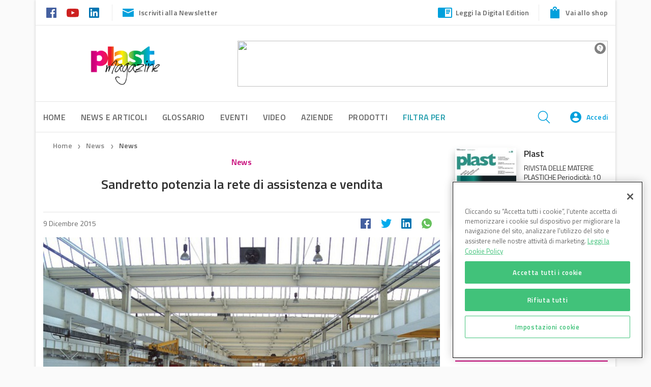

--- FILE ---
content_type: text/html; charset=UTF-8
request_url: https://www.plastmagazine.it/sandretto-potenzia-la-rete-di-assistenza-e-vendita/
body_size: 30526
content:
<!DOCTYPE html>
<!--[if lt IE 7]>      <html class="no-js lt-ie9 lt-ie8 lt-ie7" lang="it-IT"> <![endif]-->
<!--[if IE 7]>         <html class="no-js lt-ie9 lt-ie8" lang="it-IT"> <![endif]-->
<!--[if IE 8]>         <html class="no-js lt-ie9" lang="it-IT"> <![endif]-->
<!--[if gt IE 8]><!--> <html class="no-js" lang="it-IT"> <!--<![endif]-->
<head>
    <meta charset="utf-8">
    
    <!-- Google Tag Manager -->
    <script>(function(w,d,s,l,i){w[l]=w[l]||[];w[l].push({'gtm.start':
    new Date().getTime(),event:'gtm.js'});var f=d.getElementsByTagName(s)[0],
    j=d.createElement(s),dl=l!='dataLayer'?'&l='+l:'';j.async=true;j.src=
    'https://www.googletagmanager.com/gtm.js?id='+i+dl;f.parentNode.insertBefore(j,f);
    })(window,document,'script','dataLayer','GTM-K74JTTK');</script>
    <!-- End Google Tag Manager -->
    <!-- script to load advertising -->
    <script type="application/javascript" src="//ced.sascdn.com/tag/923/smart.js"></script>
    <!-- Inizio informativa di consenso dei cookie OneTrust per www.plastmagazine.it -->
<script type="text/javascript" src=https://cdn.cookielaw.org/consent/737f5b86-35e7-454d-8488-374757fcbf02/OtAutoBlock.js ></script>
<script src=https://cdn.cookielaw.org/scripttemplates/otSDKStub.js  type="text/javascript" charset="UTF-8" data-domain-script="737f5b86-35e7-454d-8488-374757fcbf02" ></script>
<script type="text/javascript">
function OptanonWrapper() { }
</script>
<!-- Fine informativa di consenso dei cookie OneTrust per www.plastmagazine.it -->

    

    <title>Sandretto potenzia la rete di assistenza e vendita - Plastmagazine</title>
    <meta name="viewport" content="width=device-width, initial-scale=1.0, user-scalable=no">
     <meta name="facebook-domain-verification" content="nreevkq1shz19uv8ou9xqf4qyke6xo" />

    <!-- favicons -->
    <link rel="apple-touch-icon" sizes="180x180" href="https://www.plastmagazine.it/wp-content/themes/dbi-no-food/assets/img/favicon/apple-touch-icon.png">
    <link rel="icon" type="image/png" href="https://www.plastmagazine.it/wp-content/themes/dbi-no-food/assets/img/favicon/favicon-32x32.png" sizes="32x32">
    <link rel="icon" type="image/png" href="https://www.plastmagazine.it/wp-content/themes/dbi-no-food/assets/img/favicon/favicon-16x16.png" sizes="16x16">
    <link rel="manifest" href="https://www.plastmagazine.it/wp-content/themes/dbi-no-food/assets/img/favicon/manifest.json">
    <link rel="mask-icon" href="https://www.plastmagazine.it/wp-content/themes/dbi-no-food/assets/img/favicon/safari-pinned-tab.svg" color="#5bbad5">
    <meta name="theme-color" content="#ffffff"> 
    <script type="application/javascript">
        sas.setup({ networkid: 923, domain: "//www6.smartadserver.com" });
    </script>

            <!-- facebook admin for comments plugin -->
    <meta property="fb:app_id" content="509952836046940">
    
    <meta name='robots' content='index, follow, max-image-preview:large, max-snippet:-1, max-video-preview:-1' />
	<style>img:is([sizes="auto" i], [sizes^="auto," i]) { contain-intrinsic-size: 3000px 1500px }</style>
	
	<!-- This site is optimized with the Yoast SEO plugin v25.8 - https://yoast.com/wordpress/plugins/seo/ -->
	<link rel="canonical" href="https://www.plastmagazine.it/sandretto-potenzia-la-rete-di-assistenza-e-vendita/" />
	<meta property="og:locale" content="it_IT" />
	<meta property="og:type" content="article" />
	<meta property="og:title" content="Sandretto potenzia la rete di assistenza e vendita - Plastmagazine" />
	<meta property="og:description" content="Sandretto estenderà la rete di assistenza e vendita. Il costruttore di presse a iniezione prevede, entro il 2016, di essere presente in altri 15 Stati, tra i quali Gran Bretagna, Francia, Messico, India, Turchia. Il network internazionale di assistenza e &hellip; Continued" />
	<meta property="og:url" content="https://www.plastmagazine.it/sandretto-potenzia-la-rete-di-assistenza-e-vendita/" />
	<meta property="og:site_name" content="Plastmagazine" />
	<meta property="article:published_time" content="2015-12-09T16:28:00+00:00" />
	<meta property="article:modified_time" content="2017-11-23T11:04:37+00:00" />
	<meta property="og:image" content="https://www.plastmagazine.it/media/173634323-8c841446-6e8c-47fa-a2ca-1fd0c0f951d3.jpg" />
	<meta property="og:image:width" content="620" />
	<meta property="og:image:height" content="390" />
	<meta property="og:image:type" content="image/jpeg" />
	<meta name="author" content="albertomeleleo@gmail.com" />
	<meta name="twitter:card" content="summary_large_image" />
	<script type="application/ld+json" class="yoast-schema-graph">{"@context":"https://schema.org","@graph":[{"@type":"WebPage","@id":"https://www.plastmagazine.it/sandretto-potenzia-la-rete-di-assistenza-e-vendita/","url":"https://www.plastmagazine.it/sandretto-potenzia-la-rete-di-assistenza-e-vendita/","name":"Sandretto potenzia la rete di assistenza e vendita - Plastmagazine","isPartOf":{"@id":"https://www.plastmagazine.it/#website"},"primaryImageOfPage":{"@id":"https://www.plastmagazine.it/sandretto-potenzia-la-rete-di-assistenza-e-vendita/#primaryimage"},"image":{"@id":"https://www.plastmagazine.it/sandretto-potenzia-la-rete-di-assistenza-e-vendita/#primaryimage"},"thumbnailUrl":"https://s3.eu-south-1.amazonaws.com/wp.cluster04.plastmagazine.it/media/173634323-8c841446-6e8c-47fa-a2ca-1fd0c0f951d3.jpg","datePublished":"2015-12-09T16:28:00+00:00","dateModified":"2017-11-23T11:04:37+00:00","author":{"@id":"https://www.plastmagazine.it/#/schema/person/99c50f3d7558da7cd372a4ed7ab80041"},"breadcrumb":{"@id":"https://www.plastmagazine.it/sandretto-potenzia-la-rete-di-assistenza-e-vendita/#breadcrumb"},"inLanguage":"it-IT","potentialAction":[{"@type":"ReadAction","target":["https://www.plastmagazine.it/sandretto-potenzia-la-rete-di-assistenza-e-vendita/"]}]},{"@type":"ImageObject","inLanguage":"it-IT","@id":"https://www.plastmagazine.it/sandretto-potenzia-la-rete-di-assistenza-e-vendita/#primaryimage","url":"https://s3.eu-south-1.amazonaws.com/wp.cluster04.plastmagazine.it/media/173634323-8c841446-6e8c-47fa-a2ca-1fd0c0f951d3.jpg","contentUrl":"https://s3.eu-south-1.amazonaws.com/wp.cluster04.plastmagazine.it/media/173634323-8c841446-6e8c-47fa-a2ca-1fd0c0f951d3.jpg","width":620,"height":390},{"@type":"BreadcrumbList","@id":"https://www.plastmagazine.it/sandretto-potenzia-la-rete-di-assistenza-e-vendita/#breadcrumb","itemListElement":[{"@type":"ListItem","position":1,"name":"Home","item":"https://www.plastmagazine.it/"},{"@type":"ListItem","position":2,"name":"News","item":"https://www.plastmagazine.it/news/"},{"@type":"ListItem","position":3,"name":"Sandretto potenzia la rete di assistenza e vendita"}]},{"@type":"WebSite","@id":"https://www.plastmagazine.it/#website","url":"https://www.plastmagazine.it/","name":"Plastmagazine","description":"","potentialAction":[{"@type":"SearchAction","target":{"@type":"EntryPoint","urlTemplate":"https://www.plastmagazine.it/?s={search_term_string}"},"query-input":{"@type":"PropertyValueSpecification","valueRequired":true,"valueName":"search_term_string"}}],"inLanguage":"it-IT"},{"@type":"Person","@id":"https://www.plastmagazine.it/#/schema/person/99c50f3d7558da7cd372a4ed7ab80041","name":"albertomeleleo@gmail.com","image":{"@type":"ImageObject","inLanguage":"it-IT","@id":"https://www.plastmagazine.it/#/schema/person/image/","url":"https://secure.gravatar.com/avatar/34999714e9ee94958ac928bad63344c11b324c59d9f021d307c66ac20740fbbc?s=96&d=mm&r=g","contentUrl":"https://secure.gravatar.com/avatar/34999714e9ee94958ac928bad63344c11b324c59d9f021d307c66ac20740fbbc?s=96&d=mm&r=g","caption":"albertomeleleo@gmail.com"},"url":"https://www.plastmagazine.it/author/albertomeleleogmail-com/"}]}</script>
	<!-- / Yoast SEO plugin. -->


<link rel='dns-prefetch' href='//www.plastmagazine.it' />
<link rel='dns-prefetch' href='//www.google.com' />
<link rel='dns-prefetch' href='//ajax.googleapis.com' />
		<!-- This site uses the Google Analytics by MonsterInsights plugin v9.7.0 - Using Analytics tracking - https://www.monsterinsights.com/ -->
		<!-- Note: MonsterInsights is not currently configured on this site. The site owner needs to authenticate with Google Analytics in the MonsterInsights settings panel. -->
					<!-- No tracking code set -->
				<!-- / Google Analytics by MonsterInsights -->
		<script type="text/javascript">
/* <![CDATA[ */
window._wpemojiSettings = {"baseUrl":"https:\/\/s.w.org\/images\/core\/emoji\/16.0.1\/72x72\/","ext":".png","svgUrl":"https:\/\/s.w.org\/images\/core\/emoji\/16.0.1\/svg\/","svgExt":".svg","source":{"concatemoji":"https:\/\/www.plastmagazine.it\/wp-includes\/js\/wp-emoji-release.min.js?ver=6.8.2"}};
/*! This file is auto-generated */
!function(s,n){var o,i,e;function c(e){try{var t={supportTests:e,timestamp:(new Date).valueOf()};sessionStorage.setItem(o,JSON.stringify(t))}catch(e){}}function p(e,t,n){e.clearRect(0,0,e.canvas.width,e.canvas.height),e.fillText(t,0,0);var t=new Uint32Array(e.getImageData(0,0,e.canvas.width,e.canvas.height).data),a=(e.clearRect(0,0,e.canvas.width,e.canvas.height),e.fillText(n,0,0),new Uint32Array(e.getImageData(0,0,e.canvas.width,e.canvas.height).data));return t.every(function(e,t){return e===a[t]})}function u(e,t){e.clearRect(0,0,e.canvas.width,e.canvas.height),e.fillText(t,0,0);for(var n=e.getImageData(16,16,1,1),a=0;a<n.data.length;a++)if(0!==n.data[a])return!1;return!0}function f(e,t,n,a){switch(t){case"flag":return n(e,"\ud83c\udff3\ufe0f\u200d\u26a7\ufe0f","\ud83c\udff3\ufe0f\u200b\u26a7\ufe0f")?!1:!n(e,"\ud83c\udde8\ud83c\uddf6","\ud83c\udde8\u200b\ud83c\uddf6")&&!n(e,"\ud83c\udff4\udb40\udc67\udb40\udc62\udb40\udc65\udb40\udc6e\udb40\udc67\udb40\udc7f","\ud83c\udff4\u200b\udb40\udc67\u200b\udb40\udc62\u200b\udb40\udc65\u200b\udb40\udc6e\u200b\udb40\udc67\u200b\udb40\udc7f");case"emoji":return!a(e,"\ud83e\udedf")}return!1}function g(e,t,n,a){var r="undefined"!=typeof WorkerGlobalScope&&self instanceof WorkerGlobalScope?new OffscreenCanvas(300,150):s.createElement("canvas"),o=r.getContext("2d",{willReadFrequently:!0}),i=(o.textBaseline="top",o.font="600 32px Arial",{});return e.forEach(function(e){i[e]=t(o,e,n,a)}),i}function t(e){var t=s.createElement("script");t.src=e,t.defer=!0,s.head.appendChild(t)}"undefined"!=typeof Promise&&(o="wpEmojiSettingsSupports",i=["flag","emoji"],n.supports={everything:!0,everythingExceptFlag:!0},e=new Promise(function(e){s.addEventListener("DOMContentLoaded",e,{once:!0})}),new Promise(function(t){var n=function(){try{var e=JSON.parse(sessionStorage.getItem(o));if("object"==typeof e&&"number"==typeof e.timestamp&&(new Date).valueOf()<e.timestamp+604800&&"object"==typeof e.supportTests)return e.supportTests}catch(e){}return null}();if(!n){if("undefined"!=typeof Worker&&"undefined"!=typeof OffscreenCanvas&&"undefined"!=typeof URL&&URL.createObjectURL&&"undefined"!=typeof Blob)try{var e="postMessage("+g.toString()+"("+[JSON.stringify(i),f.toString(),p.toString(),u.toString()].join(",")+"));",a=new Blob([e],{type:"text/javascript"}),r=new Worker(URL.createObjectURL(a),{name:"wpTestEmojiSupports"});return void(r.onmessage=function(e){c(n=e.data),r.terminate(),t(n)})}catch(e){}c(n=g(i,f,p,u))}t(n)}).then(function(e){for(var t in e)n.supports[t]=e[t],n.supports.everything=n.supports.everything&&n.supports[t],"flag"!==t&&(n.supports.everythingExceptFlag=n.supports.everythingExceptFlag&&n.supports[t]);n.supports.everythingExceptFlag=n.supports.everythingExceptFlag&&!n.supports.flag,n.DOMReady=!1,n.readyCallback=function(){n.DOMReady=!0}}).then(function(){return e}).then(function(){var e;n.supports.everything||(n.readyCallback(),(e=n.source||{}).concatemoji?t(e.concatemoji):e.wpemoji&&e.twemoji&&(t(e.twemoji),t(e.wpemoji)))}))}((window,document),window._wpemojiSettings);
/* ]]> */
</script>
<style id='wp-emoji-styles-inline-css' type='text/css'>

	img.wp-smiley, img.emoji {
		display: inline !important;
		border: none !important;
		box-shadow: none !important;
		height: 1em !important;
		width: 1em !important;
		margin: 0 0.07em !important;
		vertical-align: -0.1em !important;
		background: none !important;
		padding: 0 !important;
	}
</style>
<link rel='stylesheet' id='wp-block-library-css' href='https://www.plastmagazine.it/wp-includes/css/dist/block-library/style.min.css?ver=6.8.2' type='text/css' media='all' />
<style id='classic-theme-styles-inline-css' type='text/css'>
/*! This file is auto-generated */
.wp-block-button__link{color:#fff;background-color:#32373c;border-radius:9999px;box-shadow:none;text-decoration:none;padding:calc(.667em + 2px) calc(1.333em + 2px);font-size:1.125em}.wp-block-file__button{background:#32373c;color:#fff;text-decoration:none}
</style>
<style id='global-styles-inline-css' type='text/css'>
:root{--wp--preset--aspect-ratio--square: 1;--wp--preset--aspect-ratio--4-3: 4/3;--wp--preset--aspect-ratio--3-4: 3/4;--wp--preset--aspect-ratio--3-2: 3/2;--wp--preset--aspect-ratio--2-3: 2/3;--wp--preset--aspect-ratio--16-9: 16/9;--wp--preset--aspect-ratio--9-16: 9/16;--wp--preset--color--black: #000000;--wp--preset--color--cyan-bluish-gray: #abb8c3;--wp--preset--color--white: #ffffff;--wp--preset--color--pale-pink: #f78da7;--wp--preset--color--vivid-red: #cf2e2e;--wp--preset--color--luminous-vivid-orange: #ff6900;--wp--preset--color--luminous-vivid-amber: #fcb900;--wp--preset--color--light-green-cyan: #7bdcb5;--wp--preset--color--vivid-green-cyan: #00d084;--wp--preset--color--pale-cyan-blue: #8ed1fc;--wp--preset--color--vivid-cyan-blue: #0693e3;--wp--preset--color--vivid-purple: #9b51e0;--wp--preset--gradient--vivid-cyan-blue-to-vivid-purple: linear-gradient(135deg,rgba(6,147,227,1) 0%,rgb(155,81,224) 100%);--wp--preset--gradient--light-green-cyan-to-vivid-green-cyan: linear-gradient(135deg,rgb(122,220,180) 0%,rgb(0,208,130) 100%);--wp--preset--gradient--luminous-vivid-amber-to-luminous-vivid-orange: linear-gradient(135deg,rgba(252,185,0,1) 0%,rgba(255,105,0,1) 100%);--wp--preset--gradient--luminous-vivid-orange-to-vivid-red: linear-gradient(135deg,rgba(255,105,0,1) 0%,rgb(207,46,46) 100%);--wp--preset--gradient--very-light-gray-to-cyan-bluish-gray: linear-gradient(135deg,rgb(238,238,238) 0%,rgb(169,184,195) 100%);--wp--preset--gradient--cool-to-warm-spectrum: linear-gradient(135deg,rgb(74,234,220) 0%,rgb(151,120,209) 20%,rgb(207,42,186) 40%,rgb(238,44,130) 60%,rgb(251,105,98) 80%,rgb(254,248,76) 100%);--wp--preset--gradient--blush-light-purple: linear-gradient(135deg,rgb(255,206,236) 0%,rgb(152,150,240) 100%);--wp--preset--gradient--blush-bordeaux: linear-gradient(135deg,rgb(254,205,165) 0%,rgb(254,45,45) 50%,rgb(107,0,62) 100%);--wp--preset--gradient--luminous-dusk: linear-gradient(135deg,rgb(255,203,112) 0%,rgb(199,81,192) 50%,rgb(65,88,208) 100%);--wp--preset--gradient--pale-ocean: linear-gradient(135deg,rgb(255,245,203) 0%,rgb(182,227,212) 50%,rgb(51,167,181) 100%);--wp--preset--gradient--electric-grass: linear-gradient(135deg,rgb(202,248,128) 0%,rgb(113,206,126) 100%);--wp--preset--gradient--midnight: linear-gradient(135deg,rgb(2,3,129) 0%,rgb(40,116,252) 100%);--wp--preset--font-size--small: 13px;--wp--preset--font-size--medium: 20px;--wp--preset--font-size--large: 36px;--wp--preset--font-size--x-large: 42px;--wp--preset--spacing--20: 0.44rem;--wp--preset--spacing--30: 0.67rem;--wp--preset--spacing--40: 1rem;--wp--preset--spacing--50: 1.5rem;--wp--preset--spacing--60: 2.25rem;--wp--preset--spacing--70: 3.38rem;--wp--preset--spacing--80: 5.06rem;--wp--preset--shadow--natural: 6px 6px 9px rgba(0, 0, 0, 0.2);--wp--preset--shadow--deep: 12px 12px 50px rgba(0, 0, 0, 0.4);--wp--preset--shadow--sharp: 6px 6px 0px rgba(0, 0, 0, 0.2);--wp--preset--shadow--outlined: 6px 6px 0px -3px rgba(255, 255, 255, 1), 6px 6px rgba(0, 0, 0, 1);--wp--preset--shadow--crisp: 6px 6px 0px rgba(0, 0, 0, 1);}:where(.is-layout-flex){gap: 0.5em;}:where(.is-layout-grid){gap: 0.5em;}body .is-layout-flex{display: flex;}.is-layout-flex{flex-wrap: wrap;align-items: center;}.is-layout-flex > :is(*, div){margin: 0;}body .is-layout-grid{display: grid;}.is-layout-grid > :is(*, div){margin: 0;}:where(.wp-block-columns.is-layout-flex){gap: 2em;}:where(.wp-block-columns.is-layout-grid){gap: 2em;}:where(.wp-block-post-template.is-layout-flex){gap: 1.25em;}:where(.wp-block-post-template.is-layout-grid){gap: 1.25em;}.has-black-color{color: var(--wp--preset--color--black) !important;}.has-cyan-bluish-gray-color{color: var(--wp--preset--color--cyan-bluish-gray) !important;}.has-white-color{color: var(--wp--preset--color--white) !important;}.has-pale-pink-color{color: var(--wp--preset--color--pale-pink) !important;}.has-vivid-red-color{color: var(--wp--preset--color--vivid-red) !important;}.has-luminous-vivid-orange-color{color: var(--wp--preset--color--luminous-vivid-orange) !important;}.has-luminous-vivid-amber-color{color: var(--wp--preset--color--luminous-vivid-amber) !important;}.has-light-green-cyan-color{color: var(--wp--preset--color--light-green-cyan) !important;}.has-vivid-green-cyan-color{color: var(--wp--preset--color--vivid-green-cyan) !important;}.has-pale-cyan-blue-color{color: var(--wp--preset--color--pale-cyan-blue) !important;}.has-vivid-cyan-blue-color{color: var(--wp--preset--color--vivid-cyan-blue) !important;}.has-vivid-purple-color{color: var(--wp--preset--color--vivid-purple) !important;}.has-black-background-color{background-color: var(--wp--preset--color--black) !important;}.has-cyan-bluish-gray-background-color{background-color: var(--wp--preset--color--cyan-bluish-gray) !important;}.has-white-background-color{background-color: var(--wp--preset--color--white) !important;}.has-pale-pink-background-color{background-color: var(--wp--preset--color--pale-pink) !important;}.has-vivid-red-background-color{background-color: var(--wp--preset--color--vivid-red) !important;}.has-luminous-vivid-orange-background-color{background-color: var(--wp--preset--color--luminous-vivid-orange) !important;}.has-luminous-vivid-amber-background-color{background-color: var(--wp--preset--color--luminous-vivid-amber) !important;}.has-light-green-cyan-background-color{background-color: var(--wp--preset--color--light-green-cyan) !important;}.has-vivid-green-cyan-background-color{background-color: var(--wp--preset--color--vivid-green-cyan) !important;}.has-pale-cyan-blue-background-color{background-color: var(--wp--preset--color--pale-cyan-blue) !important;}.has-vivid-cyan-blue-background-color{background-color: var(--wp--preset--color--vivid-cyan-blue) !important;}.has-vivid-purple-background-color{background-color: var(--wp--preset--color--vivid-purple) !important;}.has-black-border-color{border-color: var(--wp--preset--color--black) !important;}.has-cyan-bluish-gray-border-color{border-color: var(--wp--preset--color--cyan-bluish-gray) !important;}.has-white-border-color{border-color: var(--wp--preset--color--white) !important;}.has-pale-pink-border-color{border-color: var(--wp--preset--color--pale-pink) !important;}.has-vivid-red-border-color{border-color: var(--wp--preset--color--vivid-red) !important;}.has-luminous-vivid-orange-border-color{border-color: var(--wp--preset--color--luminous-vivid-orange) !important;}.has-luminous-vivid-amber-border-color{border-color: var(--wp--preset--color--luminous-vivid-amber) !important;}.has-light-green-cyan-border-color{border-color: var(--wp--preset--color--light-green-cyan) !important;}.has-vivid-green-cyan-border-color{border-color: var(--wp--preset--color--vivid-green-cyan) !important;}.has-pale-cyan-blue-border-color{border-color: var(--wp--preset--color--pale-cyan-blue) !important;}.has-vivid-cyan-blue-border-color{border-color: var(--wp--preset--color--vivid-cyan-blue) !important;}.has-vivid-purple-border-color{border-color: var(--wp--preset--color--vivid-purple) !important;}.has-vivid-cyan-blue-to-vivid-purple-gradient-background{background: var(--wp--preset--gradient--vivid-cyan-blue-to-vivid-purple) !important;}.has-light-green-cyan-to-vivid-green-cyan-gradient-background{background: var(--wp--preset--gradient--light-green-cyan-to-vivid-green-cyan) !important;}.has-luminous-vivid-amber-to-luminous-vivid-orange-gradient-background{background: var(--wp--preset--gradient--luminous-vivid-amber-to-luminous-vivid-orange) !important;}.has-luminous-vivid-orange-to-vivid-red-gradient-background{background: var(--wp--preset--gradient--luminous-vivid-orange-to-vivid-red) !important;}.has-very-light-gray-to-cyan-bluish-gray-gradient-background{background: var(--wp--preset--gradient--very-light-gray-to-cyan-bluish-gray) !important;}.has-cool-to-warm-spectrum-gradient-background{background: var(--wp--preset--gradient--cool-to-warm-spectrum) !important;}.has-blush-light-purple-gradient-background{background: var(--wp--preset--gradient--blush-light-purple) !important;}.has-blush-bordeaux-gradient-background{background: var(--wp--preset--gradient--blush-bordeaux) !important;}.has-luminous-dusk-gradient-background{background: var(--wp--preset--gradient--luminous-dusk) !important;}.has-pale-ocean-gradient-background{background: var(--wp--preset--gradient--pale-ocean) !important;}.has-electric-grass-gradient-background{background: var(--wp--preset--gradient--electric-grass) !important;}.has-midnight-gradient-background{background: var(--wp--preset--gradient--midnight) !important;}.has-small-font-size{font-size: var(--wp--preset--font-size--small) !important;}.has-medium-font-size{font-size: var(--wp--preset--font-size--medium) !important;}.has-large-font-size{font-size: var(--wp--preset--font-size--large) !important;}.has-x-large-font-size{font-size: var(--wp--preset--font-size--x-large) !important;}
:where(.wp-block-post-template.is-layout-flex){gap: 1.25em;}:where(.wp-block-post-template.is-layout-grid){gap: 1.25em;}
:where(.wp-block-columns.is-layout-flex){gap: 2em;}:where(.wp-block-columns.is-layout-grid){gap: 2em;}
:root :where(.wp-block-pullquote){font-size: 1.5em;line-height: 1.6;}
</style>
<link rel='stylesheet' id='contact-form-7-css' href='https://www.plastmagazine.it/wp-content/plugins/contact-form-7/includes/css/styles.css?ver=6.1.1' type='text/css' media='all' />
<link rel='stylesheet' id='select2-css-css' href='https://www.plastmagazine.it/wp-content/plugins/dbi-sso/assets/css/select2/select2.css?ver=1.6.4' type='text/css' media='all' />
<link rel='stylesheet' id='dbi-sso-css' href='https://www.plastmagazine.it/wp-content/plugins/dbi-sso/assets/css/dbi-sso-public.css?ver=1.6.4' type='text/css' media='all' />
<link rel='stylesheet' id='dbi-sso-f-css' href='https://www.plastmagazine.it/wp-content/plugins/dbi-sso/assets/css/dbi-sso-fstyle.css?ver=6.8.2' type='text/css' media='all' />
<link rel='stylesheet' id='jquery-beefup-css' href='https://www.plastmagazine.it/wp-content/plugins/dbi-sso/assets/css/jquery-beefup.css?ver=6.8.2' type='text/css' media='all' />
<link rel='stylesheet' id='dbi-sso-public-2024-css' href='https://www.plastmagazine.it/wp-content/plugins/dbi-sso/assets/css/dbi-sso-public-2024.css?ver=1.6.4' type='text/css' media='all' />
<link rel='stylesheet' id='dashicons-css' href='https://www.plastmagazine.it/wp-includes/css/dashicons.min.css?ver=6.8.2' type='text/css' media='all' />
<link rel='stylesheet' id='select2-custom-css' href='https://www.plastmagazine.it/wp-content/plugins/dbi-sso/assets/css/select2_custom.css?ver=6.8.2' type='text/css' media='all' />
<link rel='stylesheet' id='wsl-widget-css' href='https://www.plastmagazine.it/wp-content/plugins/wordpress-social-login/assets/css/style.css?ver=6.8.2' type='text/css' media='all' />
<link rel='stylesheet' id='roots_app-css' href='https://www.plastmagazine.it/wp-content/themes/dbi-no-food/assets/css/screen.css?ver=6.8.2' type='text/css' media='all' />
<link rel='stylesheet' id='child-style-css' href='https://www.plastmagazine.it/wp-content/themes/dbi-no-food-child-plastmagazine/assets/css/screen.css?ver=0.1.0' type='text/css' media='all' />
<link rel='stylesheet' id='print-css' href='https://www.plastmagazine.it/wp-content/themes/dbi-no-food/assets/css/print.css' type='text/css' media='print' />
<script type="text/javascript" src="//ajax.googleapis.com/ajax/libs/jquery/1.10.2/jquery.min.js" id="jquery-js"></script>
<script>window.jQuery || document.write('<script src="https://www.plastmagazine.it/wp-content/themes/dbi-no-food/assets/js/alone/jquery-1.10.2.min.js"><\/script>')</script>
<script type="text/javascript" src="https://www.plastmagazine.it/wp-content/plugins/elementor-pro/assets/js/page-transitions.min.js?ver=3.31.2" id="page-transitions-js"></script>
<script type="text/javascript" src="https://www.plastmagazine.it/wp-content/themes/dbi-no-food/assets/js/head.min.js" id="roots_head-js"></script>
<link rel="https://api.w.org/" href="https://www.plastmagazine.it/wp-json/" /><link rel="alternate" title="JSON" type="application/json" href="https://www.plastmagazine.it/wp-json/wp/v2/posts/1364" /><link rel="alternate" title="oEmbed (JSON)" type="application/json+oembed" href="https://www.plastmagazine.it/wp-json/oembed/1.0/embed?url=https%3A%2F%2Fwww.plastmagazine.it%2Fsandretto-potenzia-la-rete-di-assistenza-e-vendita%2F" />
<link rel="alternate" title="oEmbed (XML)" type="text/xml+oembed" href="https://www.plastmagazine.it/wp-json/oembed/1.0/embed?url=https%3A%2F%2Fwww.plastmagazine.it%2Fsandretto-potenzia-la-rete-di-assistenza-e-vendita%2F&#038;format=xml" />
<meta name="generator" content="Elementor 3.31.3; features: additional_custom_breakpoints; settings: css_print_method-external, google_font-enabled, font_display-auto">
			<style>
				.e-con.e-parent:nth-of-type(n+4):not(.e-lazyloaded):not(.e-no-lazyload),
				.e-con.e-parent:nth-of-type(n+4):not(.e-lazyloaded):not(.e-no-lazyload) * {
					background-image: none !important;
				}
				@media screen and (max-height: 1024px) {
					.e-con.e-parent:nth-of-type(n+3):not(.e-lazyloaded):not(.e-no-lazyload),
					.e-con.e-parent:nth-of-type(n+3):not(.e-lazyloaded):not(.e-no-lazyload) * {
						background-image: none !important;
					}
				}
				@media screen and (max-height: 640px) {
					.e-con.e-parent:nth-of-type(n+2):not(.e-lazyloaded):not(.e-no-lazyload),
					.e-con.e-parent:nth-of-type(n+2):not(.e-lazyloaded):not(.e-no-lazyload) * {
						background-image: none !important;
					}
				}
			</style>
			<link rel="icon" href="https://s3.eu-south-1.amazonaws.com/wp.cluster04.plastmagazine.it/media/fav_2%402x.png" sizes="32x32" />
<link rel="icon" href="https://s3.eu-south-1.amazonaws.com/wp.cluster04.plastmagazine.it/media/fav_2%402x.png" sizes="192x192" />
<link rel="apple-touch-icon" href="https://s3.eu-south-1.amazonaws.com/wp.cluster04.plastmagazine.it/media/fav_2%402x.png" />
<meta name="msapplication-TileImage" content="https://s3.eu-south-1.amazonaws.com/wp.cluster04.plastmagazine.it/media/fav_2%402x.png" />
		<style type="text/css" id="wp-custom-css">
			/*
Puoi aggiungere qui il tuo codice CSS.

Per maggiori informazioni consulta la documentazione (fai clic sull'icona con il punto interrogativo qui sopra).
*/
		</style>
		
    <!--[if lt IE 9]>
    <script src="//cdnjs.cloudflare.com/ajax/libs/html5shiv/3.7/html5shiv.js"></script>
    <script src="//cdnjs.cloudflare.com/ajax/libs/respond.js/1.3.0/respond.js"></script>
    	<link href="https://www.plastmagazine.it/wp-content/themes/dbi-no-food/assets/css/ie.css" media="screen, projection" rel="stylesheet" type="text/css" />
    <![endif]-->

</head>
<body class="boxed elementor-default elementor-kit-8693">

    <!-- Google Tag Manager (noscript) -->
    <noscript><iframe src="https://www.googletagmanager.com/ns.html?id=GTM-K74JTTK"
    height="0" width="0" style="display:none;visibility:hidden"></iframe></noscript>
    <!-- End Google Tag Manager (noscript) -->

    <!--   Facebook Plugin -->
   <div id="fb-root"></div>
<script async defer crossorigin="anonymous" src="https://connect.facebook.net/it_IT/sdk.js#xfbml=1&version=v12.0&appId=1975680302713211&autoLogAppEvents=1" nonce="UWJOHFsY"></script>
    
    <!--   ADV background -->
            <div class="dbi-background-adv">
            <div id="sas_20539"></div>
<script type="application/javascript">
    sas.cmd.push(function() {
        sas.call("std", {
            siteId: 48063, // 
            pageId: 327836, // Pagina : Plastmagazine.it/ros
            formatId: 20539, // Formato : skin 1x1
            target: '' // Targeting
        });
    });
</script>
<noscript>
    <a href="//www6.smartadserver.com/ac?jump=1&nwid=923&siteid=48063&pgname=ros&fmtid=20539&visit=m&tmstp=[timestamp]&out=nonrich" target="_blank">
        <img src="//www6.smartadserver.com/ac?out=nonrich&nwid=923&siteid=48063&pgname=ros&fmtid=20539&visit=m&tmstp=[timestamp]" border="0" alt="" />
    </a>
</noscript>        </div>
    

    <!--   Page Wrapper -->
    <div class="page-wrapper">

        
<header class="banner" role="banner">

	<!-- HEADER DESKTOP -->
	<div id="header-desktop" class="hidden-md-down">

		<!-- PRE HEADER -->
		<div id="pre-header">
			<div class="container">

					<div class="pre-header-left">
						<div class="social-links">
															<a href="https://www.facebook.com/rivistaplast" target="_blank">
									<img src="https://www.plastmagazine.it/wp-content/themes/dbi-no-food-child-plastmagazine/assets/img/icons-social-color/facebook-color.svg" alt="icon-facebook">
								</a>
							
							
							
							
															<a href="https://www.youtube.com/channel/UCbozw84K3ZDVukLXTSgYiTw" target="_blank">
									<img src="https://www.plastmagazine.it/wp-content/themes/dbi-no-food-child-plastmagazine/assets/img/icons-social-color/youtube-color.svg" alt="icon-youtube">
								</a>
															<a href="https://www.linkedin.com/showcase/plast---rivista" target="_blank">
									<img src="https://www.plastmagazine.it/wp-content/themes/dbi-no-food-child-plastmagazine/assets/img/icons-social-color/linkedin-color.svg" alt="icon-linkedin">
								</a>
						</div>
						<div class="newsletter-subscribe">
							<a href="#" class="newsletter-subscribe">
								<img class="icon-email" src="https://www.plastmagazine.it/wp-content/themes/dbi-no-food-child-plastmagazine/assets/img/email.svg" alt="Newsletter">Iscriviti alla Newsletter
							</a>
						</div>
					</div><!-- /.pre-header-left -->

					<div class="pre-header-right">

											<div class="digital-editon">
							<a href="https://www.plastmagazine.it/plast-magazine-sfoglia-le-edizioni-digitali" class="read-digital-edition" target="_blank">
								<img class="icon-digital-edition" src="https://www.plastmagazine.it/wp-content/themes/dbi-no-food-child-plastmagazine/assets/img/read.svg" alt="digital edition">Leggi la Digital Edition
							</a>
						</div>
					
											<div class="">
							<a href="https://shop.dbinformation.it/" class="shop-anchor" target="_blank">
								<img class="icon-shop" src="https://www.plastmagazine.it/wp-content/themes/dbi-no-food-child-plastmagazine/assets/img/shop-fill.svg" alt="Shop">Vai allo shop
							</a>
						</div>
					

					</div><!-- /.pre-header-right -->

			</div><!-- /.container -->
		</div><!-- /#pre-header -->


		<!--   MAIN HEADER -->
		<div id="main-header">

			<div class="container">

				<div class="main-header-wrap">

					<!--   ADV LEADERBOARD -->
											<div class="logo-col">
							<!-- LOGO -->
							<a href="https://www.plastmagazine.it/" class="logo-wrap"><img src="https://www.plastmagazine.it/media/header-logo.png" srcset="https://www.plastmagazine.it/media/header-logo.png 1x, https://www.plastmagazine.it/media/header-logo@2x.png 2x" alt=" Plastmagazine " /></a>
						</div>

                        <div class="leaderboard-col">
                            <div class="dbi-leaderboard-wrap">
                                <div id="sas_20538"></div>
<script type="application/javascript">
    sas.cmd.push(function() {
        sas.call("std", {
            siteId: 48063, // 
            pageId: 327836, // Pagina : Plastmagazine.it/ros
            formatId: 20538, // Formato : lb 1x1
            target: '' // Targeting
        });
    });
</script>
<noscript>
    <a href="//www6.smartadserver.com/ac?jump=1&nwid=923&siteid=48063&pgname=ros&fmtid=20538&visit=m&tmstp=[timestamp]&out=nonrich" target="_blank">
        <img src="//www6.smartadserver.com/ac?out=nonrich&nwid=923&siteid=48063&pgname=ros&fmtid=20538&visit=m&tmstp=[timestamp]" border="0" alt="" />
    </a>
</noscript>                            </div>
                        </div><!-- .col -->
                    
				</div><!--  /.main-header-wrap-->

			</div> <!-- /.container -->

		</div><!-- /#main-header -->

		<!--   DESKTOP NAVIGATION -->
		<!--   MAIN NAVBAR DESKTOP -->
<div id="main-navbar-wrapper">
    <div class="container">
        <div class="main-navbar">

            <!--   PRIMARY TOP MENU -->
            <div id="primary-navigation-wrapper">
                <nav class="primary-navigation" role="navigation">
                <ul id="menu-primary-navigation" class="nav nav-pills"><li class="menu-home"><a href="https://www.plastmagazine.it/">HOME</a></li>
<li class="current_page_parent dropdown menu-news-e-articoli"><a class="custom-dropdown-toggle" data-target="#" href="https://www.plastmagazine.it/news/">News e Articoli <b class="caret"></b></a>
<ul class="dropdown-menu">
	<li class="menu-plastica-e-green"><a href="https://www.plastmagazine.it/argomento/plastica-green/">Plastica e Green</a></li>
	<li class="menu-plastic-tax"><a href="https://www.plastmagazine.it/tag/plastic-tax/">Plastic Tax</a></li>
</ul>
</li>
<li class="menu-glossario"><a href="https://www.plastmagazine.it/argomento/glossario/">GLOSSARIO</a></li>
<li class="dropdown menu-eventi"><a class="custom-dropdown-toggle" data-target="#" href="#">Eventi <b class="caret"></b></a>
<ul class="dropdown-menu">
	<li class="menu-packagingrecycling-2026"><a href="https://www.plastmagazine.it/packaging-recycling-2026/">Packaging&#038;Recycling 2026</a></li>
</ul>
</li>
<li class="dropdown menu-video"><a class="custom-dropdown-toggle" data-target="#" href="https://www.plastmagazine.it/type/video/">Video <b class="caret"></b></a>
<ul class="dropdown-menu">
	<li class="menu-aziende-e-mercato"><a href="https://www.plastmagazine.it/webtv/aziende-mercato/">Aziende e Mercato</a></li>
	<li class="menu-applicazioni-e-tutorial"><a href="https://www.plastmagazine.it/webtv/applicazioni-tutorial/">Applicazioni e Tutorial</a></li>
	<li class="menu-video-prodotti"><a href="https://www.plastmagazine.it/webtv/video-prodotti/">Video Prodotti</a></li>
	<li class="menu-eventi-e-fiere"><a href="https://www.plastmagazine.it/webtv/eventi-e-fiere/">Eventi e Fiere</a></li>
</ul>
</li>
<li class="menu-aziende"><a href="https://www.plastmagazine.it/aziende/">AZIENDE</a></li>
<li class="menu-prodotti"><a href="https://www.plastmagazine.it/prodotti/">Prodotti</a></li>
<li class="secondary-color dropdown menu-filtra-per"><a class="custom-dropdown-toggle" data-target="#">FILTRA PER <b class="caret"></b></a>
<ul class="dropdown-menu">
	<li class="current-post-ancestor current-menu-parent current-post-parent menu-tecnologie"><a href="https://www.plastmagazine.it/news-tags/tecnologie/">Tecnologie</a></li>
	<li class="menu-applicazioni"><a href="https://www.plastmagazine.it/news-tags/applicazioni/">Applicazioni</a></li>
	<li class="menu-materiali"><a href="https://www.plastmagazine.it/news-tags/materiali/">Materiali</a></li>
</ul>
</li>
</ul>                </nav>
            </div><!-- /#primary-navigation-wrapper-->

            <div class="main-search">
                <div class="icon-search-wrapper">
                    <svg width="32px" height="32px" viewBox="0 0 32 32" class="icon-search">
                        <use xlink:href="https://www.plastmagazine.it/wp-content/themes/dbi-no-food-child-plastmagazine/assets/img/svg-defs.svg#icon-search"></use>
                    </svg>
                    <svg width="32px" height="32px" viewBox="0 0 32 32" class="icon-close">
                        <use xlink:href="https://www.plastmagazine.it/wp-content/themes/dbi-no-food-child-plastmagazine/assets/img/svg-defs.svg#icon-close"></use>
                    </svg>
                </div><!-- /.icon-search-wrapper-->
                <div class="search-form-wrapper">
                    <form class="main-search-form mx-auto search-form" role="search" method="get" action="https://www.plastmagazine.it/">
                        <input type="search" class="search-field" placeholder="Cerca fra tutti i contenuti" value="" name="s" title="Search for:" />
                        <input type="submit" class="search-submit" value="CERCA" />
                    </form>
                </div>
            </div><!-- /.main-search-->

            <div class="login">
                            <a href="https://www.plastmagazine.it/wp-login.php" class="a_login">
                    <svg width="32px" height="32px" viewBox="0 0 32 32" class="icon-user">
                        <use xlink:href="https://www.plastmagazine.it/wp-content/themes/dbi-no-food-child-plastmagazine/assets/img/svg-defs.svg#icon-user"></use>
                    </svg>Accedi
                </a>
                        </div>

        </div><!-- /.main-navbar-->

    </div><!-- /.container-->
</div><!-- /#main-navbar-wrapper -->


<!--   STICKY DESKTOP NAVBAR -->
<div id="sticky-navbar">
    <div class="container">

        <div class="sticky-navbar-left">

            <div class="primary-navigation-wrapper">
                <nav class="primary-navigation" role="navigation">
                <ul id="menu-primary-navigation-1" class="nav nav-pills"><li class="menu-home"><a href="https://www.plastmagazine.it/">HOME</a></li>
<li class="current_page_parent dropdown menu-news-e-articoli"><a class="custom-dropdown-toggle" data-target="#" href="https://www.plastmagazine.it/news/">News e Articoli <b class="caret"></b></a>
<ul class="dropdown-menu">
	<li class="menu-plastica-e-green"><a href="https://www.plastmagazine.it/argomento/plastica-green/">Plastica e Green</a></li>
	<li class="menu-plastic-tax"><a href="https://www.plastmagazine.it/tag/plastic-tax/">Plastic Tax</a></li>
</ul>
</li>
<li class="menu-glossario"><a href="https://www.plastmagazine.it/argomento/glossario/">GLOSSARIO</a></li>
<li class="dropdown menu-eventi"><a class="custom-dropdown-toggle" data-target="#" href="#">Eventi <b class="caret"></b></a>
<ul class="dropdown-menu">
	<li class="menu-packagingrecycling-2026"><a href="https://www.plastmagazine.it/packaging-recycling-2026/">Packaging&#038;Recycling 2026</a></li>
</ul>
</li>
<li class="dropdown menu-video"><a class="custom-dropdown-toggle" data-target="#" href="https://www.plastmagazine.it/type/video/">Video <b class="caret"></b></a>
<ul class="dropdown-menu">
	<li class="menu-aziende-e-mercato"><a href="https://www.plastmagazine.it/webtv/aziende-mercato/">Aziende e Mercato</a></li>
	<li class="menu-applicazioni-e-tutorial"><a href="https://www.plastmagazine.it/webtv/applicazioni-tutorial/">Applicazioni e Tutorial</a></li>
	<li class="menu-video-prodotti"><a href="https://www.plastmagazine.it/webtv/video-prodotti/">Video Prodotti</a></li>
	<li class="menu-eventi-e-fiere"><a href="https://www.plastmagazine.it/webtv/eventi-e-fiere/">Eventi e Fiere</a></li>
</ul>
</li>
<li class="menu-aziende"><a href="https://www.plastmagazine.it/aziende/">AZIENDE</a></li>
<li class="menu-prodotti"><a href="https://www.plastmagazine.it/prodotti/">Prodotti</a></li>
<li class="secondary-color dropdown menu-filtra-per"><a class="custom-dropdown-toggle" data-target="#">FILTRA PER <b class="caret"></b></a>
<ul class="dropdown-menu">
	<li class="current-post-ancestor current-menu-parent current-post-parent menu-tecnologie"><a href="https://www.plastmagazine.it/news-tags/tecnologie/">Tecnologie</a></li>
	<li class="menu-applicazioni"><a href="https://www.plastmagazine.it/news-tags/applicazioni/">Applicazioni</a></li>
	<li class="menu-materiali"><a href="https://www.plastmagazine.it/news-tags/materiali/">Materiali</a></li>
</ul>
</li>
</ul>                </nav>
            </div><!-- /#primary-navigation-wrapper-->

        </div><!-- /.sticky-navbar-left -->

        <div class="sticky-navbar-right">

            <div class="sticky-search">
                <div class="icon-search-wrapper">
                    <svg width="32px" height="32px" viewBox="0 0 32 32" class="icon-search">
                        <use xlink:href="https://www.plastmagazine.it/wp-content/themes/dbi-no-food-child-plastmagazine/assets/img/svg-defs.svg#icon-search"></use>
                    </svg>
                    <svg width="32px" height="32px" viewBox="0 0 32 32" class="icon-close">
                        <use xlink:href="https://www.plastmagazine.it/wp-content/themes/dbi-no-food-child-plastmagazine/assets/img/svg-defs.svg#icon-close"></use>
                    </svg>
                </div><!-- /.icon-search-wrapper-->
                <div class="search-form-wrapper">
                    <form class="main-search-form mx-auto search-form" role="search" method="get" action="https://www.plastmagazine.it/">
                        <input type="search" class="search-field" placeholder="Cerca fra tutti i contenuti" value="" name="s" title="Search for:" />
                        <input type="submit" class="search-submit" value="CERCA" />
                    </form>
                </div>
            </div><!-- /.sticky-search-->

            <div class="login">
                            <a href="https://www.plastmagazine.it/wp-login.php" class="a_login">
                    <svg width="32px" height="32px" viewBox="0 0 32 32" class="icon-user">
                        <use xlink:href="https://www.plastmagazine.it/wp-content/themes/dbi-no-food-child-plastmagazine/assets/img/svg-defs.svg#icon-user"></use>
                    </svg>Accedi
                </a>
                        </div>

        </div><!-- /.sticky-navbar-right -->

    </div><!-- /.container -->
</div><!-- /#sticky-navbar -->

	</div><!-- /#header-desktop -->





	<!--   HEADER MOBILE -->
	<div id="header-mobile" class="hidden-lg-up">

		<!--   TOP MOBILE NAVBAR -->
		<div id="mobile-navbar">
			<div class="container">
				<div class="mobile-navbar-left">
					<div class="hamburger hamburger-mobile trigger-menu-mobile trigger-top">
						<div class="hamburger-icon">
							<span></span>
							<span></span>
							<span></span>
							<span></span>
						</div>
					</div>
				</div>

				<div class="mobile-navbar-right">
					<div class="mobile-navbar-right">
													<a href="https://www.plastmagazine.it/wp-login.php" class="mobile-login">
								<svg width="32px" height="32px" viewBox="0 0 32 32" class="icon-user">
									<use xlink:href="https://www.plastmagazine.it/wp-content/themes/dbi-no-food-child-plastmagazine/assets/img/svg-defs.svg#icon-user"></use>
								</svg>
							</a>
											</div>
				</div>

				<div class="wrapper_logo-mobile-nav">
					<img src="https://www.plastmagazine.it/media/header-logo.png" alt=" Plastmagazine " />
				</div>
			</div><!-- /.container -->
		</div><!-- /#mobile-navbar -->

		<!--   STICKY MOBILE NAVBAR -->
		<div id="sticky-mobile-navbar">
			<div class="container">
				<div class="mobile-navbar-left">
					<div class="hamburger hamburger-mobile trigger-menu-mobile">
						<div class="hamburger-icon">
							<span></span>
							<span></span>
							<span></span>
							<span></span>
						</div>
					</div>
				</div>

				<div class="mobile-navbar-right">
											<a href="https://www.plastmagazine.it/wp-login.php" class="mobile-login">
							<svg width="32px" height="32px" viewBox="0 0 32 32" class="icon-user">
								<use xlink:href="https://www.plastmagazine.it/wp-content/themes/dbi-no-food-child-plastmagazine/assets/img/svg-defs.svg#icon-user"></use>
							</svg>
						</a>
									</div>

				<div class="wrapper_logo-mobile-nav">
					<img src="https://www.plastmagazine.it/media/header-logo.png" alt=" Plastmagazine " />
				</div>
			</div><!-- /.container -->
		</div><!-- /#sticky-mobile-navbar -->




		<!--  MENU MOBILE -->
		<nav id="mobile-navigation">

			<div class="header-mobile-menu">
				<div class="container">
					<div class="row pb-0">
						<div class="col-12 p-0">
							<div class="mobile-navbar-left">
								<div class="hamburger hamburger-mobile trigger-menu-mobile">
									<div class="hamburger-icon">
										<span></span>
										<span></span>
										<span></span>
										<span></span>
									</div>
								</div>
							</div>

							<div class="mobile-navbar-right">
								<a href="#" class="mobile-login">
									<svg width="32px" height="32px" viewBox="0 0 32 32" class="icon-user">
									   <use xlink:href="https://www.plastmagazine.it/wp-content/themes/dbi-no-food-child-plastmagazine/assets/img/svg-defs.svg#icon-user"></use>
									</svg>
								</a>
							</div>

							<div class="wrapper_logo-mobile-nav">
								<img src="https://www.plastmagazine.it/media/header-logo.png" alt=" Plastmagazine " />
							</div>
						</div>
					</div>
				</div><!-- /.container -->
			</div>

			<div class="mobile-nav-wrapper-scroll">
				<div class="mobile-menu-wrapper">

					<div class="container">
						<div class="row">
							<div class="col-12 p-0">

								<div class="mobile-main-search">

									<div class="icon-search-wrapper">
										<svg width="32px" height="32px" viewBox="0 0 32 32" class="icon-search">
											<use xlink:href="https://www.plastmagazine.it/wp-content/themes/dbi-no-food-child-plastmagazine/assets/img/svg-defs.svg#icon-search"></use>
										</svg>
									</div>
									<form class="mobile-search-form mx-auto search-form" role="search" method="get" action="https://www.plastmagazine.it/">
										<input type="search" class="search-field" placeholder="Cerca quello che vuoi..." value="" name="s" title="Search for:" />
										<input type="submit" class="search-submit hidden-xs-up" value="CERCA" />
									</form>

								</div>
							</div>
						</div>
					</div>

					<div class="container">

						<nav>
							<div class="nav-section clearfix">
								<ul id="menu-primary-navigation-2" class="mobile-navigation-menu"><li class="menu-home"><a href="https://www.plastmagazine.it/">HOME</a></li>
<li class="current_page_parent dropdown menu-news-e-articoli"><a class="custom-dropdown-toggle" data-target="#" href="https://www.plastmagazine.it/news/">News e Articoli <b class="caret"></b></a>
<ul class="dropdown-menu">
	<li class="menu-plastica-e-green"><a href="https://www.plastmagazine.it/argomento/plastica-green/">Plastica e Green</a></li>
	<li class="menu-plastic-tax"><a href="https://www.plastmagazine.it/tag/plastic-tax/">Plastic Tax</a></li>
</ul>
</li>
<li class="menu-glossario"><a href="https://www.plastmagazine.it/argomento/glossario/">GLOSSARIO</a></li>
<li class="dropdown menu-eventi"><a class="custom-dropdown-toggle" data-target="#" href="#">Eventi <b class="caret"></b></a>
<ul class="dropdown-menu">
	<li class="menu-packagingrecycling-2026"><a href="https://www.plastmagazine.it/packaging-recycling-2026/">Packaging&#038;Recycling 2026</a></li>
</ul>
</li>
<li class="dropdown menu-video"><a class="custom-dropdown-toggle" data-target="#" href="https://www.plastmagazine.it/type/video/">Video <b class="caret"></b></a>
<ul class="dropdown-menu">
	<li class="menu-aziende-e-mercato"><a href="https://www.plastmagazine.it/webtv/aziende-mercato/">Aziende e Mercato</a></li>
	<li class="menu-applicazioni-e-tutorial"><a href="https://www.plastmagazine.it/webtv/applicazioni-tutorial/">Applicazioni e Tutorial</a></li>
	<li class="menu-video-prodotti"><a href="https://www.plastmagazine.it/webtv/video-prodotti/">Video Prodotti</a></li>
	<li class="menu-eventi-e-fiere"><a href="https://www.plastmagazine.it/webtv/eventi-e-fiere/">Eventi e Fiere</a></li>
</ul>
</li>
<li class="menu-aziende"><a href="https://www.plastmagazine.it/aziende/">AZIENDE</a></li>
<li class="menu-prodotti"><a href="https://www.plastmagazine.it/prodotti/">Prodotti</a></li>
<li class="secondary-color dropdown menu-filtra-per"><a class="custom-dropdown-toggle" data-target="#">FILTRA PER <b class="caret"></b></a>
<ul class="dropdown-menu">
	<li class="current-post-ancestor current-menu-parent current-post-parent menu-tecnologie"><a href="https://www.plastmagazine.it/news-tags/tecnologie/">Tecnologie</a></li>
	<li class="menu-applicazioni"><a href="https://www.plastmagazine.it/news-tags/applicazioni/">Applicazioni</a></li>
	<li class="menu-materiali"><a href="https://www.plastmagazine.it/news-tags/materiali/">Materiali</a></li>
</ul>
</li>
</ul>							</div>

													</nav>

					</div>
				</div><!-- /.mobile-menu-wrapper -->

				<div class="mobile-menu-footer">
					<div class="container">
						<nav class="clearfix">
							<ul id="menu-footer-menu" class="mobile-navigation-menu"><li class="menu-chi-siamo"><a href="http://www.dbinformation.it/chi-siamo.html">Chi siamo</a></li>
<li class="menu-contatti"><a href="https://www.plastmagazine.it/contatti/">Contatti</a></li>
<li class="menu-privacy"><a href="https://www.plastmagazine.it/privacy">Privacy</a></li>
<li class="menu-cookies"><a href="https://www.plastmagazine.it/cookies">Cookies</a></li>
</ul>						</nav>
						<div class="footer-menu-social">

							<!-- Social Links -->
							<div class="social-links pt-15 pb-15">

																	<a href="https://www.facebook.com/rivistaplast" target="_blank">
										<img src="https://www.plastmagazine.it/wp-content/themes/dbi-no-food-child-plastmagazine/assets/img/icons-social-color/facebook-color.svg" alt="icon-facebook">
									</a>
								
								
								
								
																	<a href="https://www.youtube.com/channel/UCbozw84K3ZDVukLXTSgYiTw" target="_blank">
										<img src="https://www.plastmagazine.it/wp-content/themes/dbi-no-food-child-plastmagazine/assets/img/icons-social-color/youtube-color.svg" alt="icon-youtube">
									</a>
																<a href="https://www.linkedin.com/showcase/plast---rivista" target="_blank">
									<img src="https://www.plastmagazine.it/wp-content/themes/dbi-no-food-child-plastmagazine/assets/img/icons-social-color/linkedin-color.svg" alt="icon-linkedin">
								</a>

							</div>

															<!-- Digital edition -->
								<div class="digital-editon pb-15">
									<a href="https://www.plastmagazine.it/plast-magazine-sfoglia-le-edizioni-digitali" class="read-digital-edition" target="_blank">
										<img class="icon-digital-edition" src="https://www.plastmagazine.it/wp-content/themes/dbi-no-food-child-plastmagazine/assets/img/read.svg" alt="digital edition">Digital Edition
									</a>
								</div>
							
							<!-- Newsletter subscribe -->
							<div class="newsletter-subscribe">
								<a href="#" class="newsletter-subscribe">
									<img class="icon-email" src="https://www.plastmagazine.it/wp-content/themes/dbi-no-food-child-plastmagazine/assets/img/email.svg" alt="Newsletter">Newsletter
								</a>
							</div>

						</div><!-- /.footer-menu-social -->

					</div>
				</div><!-- /.mobile-menu-footer -->
			</div><!-- /.mobile-nav-wrapper-scroll -->


		</nav><!-- /#mobile-navigation -->

	</div><!-- /#header-mobile -->

	<div id="mobile-nav-padding" class="hidden-md-up"></div>

</header>

<div class="search-mobile-overlay"></div>

        <div id="wrap-document" role="document">

        <!-- set post view   -->




    



<div class="container">

    <div class="row pb-0">

        <!--  MAIN WITH SIDEBAR -->
        <div class="main-with-sidebar col">
            <article class="post-1364 post type-post status-publish format-standard has-post-thumbnail hentry tag-additive-manufacturing tag-pont-canavese tag-rete-di-assistenza tag-rete-di-vendita tag-sandretto tag-stampaggio-a-iniezione news-tags-altre-lavorazioni news-tags-stampaggio-a-iniezione news-tags-tecnologie argomento-news">

                <header class="header-single-news">
                    <div class="row">
                        <div class="col-12">
                            <!-- Bread-crumbs -->
                            <div class="breadcrumbs">
                                <a href="https://www.plastmagazine.it">Home</a>
                                &nbsp; &#10095; &nbsp;
                                <a href="https://www.plastmagazine.it/news/">
                                    News                                </a>

                                                                    &nbsp; &#10095; &nbsp;
                                  <a href="https://www.plastmagazine.it/argomento/news/">News</a>                            </div>

                            <!-- argomento -->
                                                          <a class="primary-color pt-2" href="https://www.plastmagazine.it/argomento/news/">News</a>
                            <!-- Title -->
                            <div class="single-title pt-3">
                                <h1>Sandretto potenzia la rete di assistenza e vendita</h1>
                            </div>

                        </div>
                    </div>
                </header>


                <!-- tags & share bar -->
                <div class="tags-and-share clearfix">
                    <!-- tags -->
                    <div class="tags-wrapper">
                        <time class="published" datetime="2015-12-09T17:28:00+01:00">9 Dicembre 2015</time>
                    </div>

                    <!-- share & like buttons -->
                    <div class="share-like-buttons">
                        <!-- like button -->
                                                <!-- share icons -->
                        <div class="shareIcons no-divider" data-text="" data-link="https://www.plastmagazine.it/sandretto-potenzia-la-rete-di-assistenza-e-vendita/" ></div>
                    </div>

                </div><!-- /.tags-and-share -->

                <div class="entry-content">

                                        <!-- featured image -->
                    <div class="featured-img-wrapper">
                        <picture>

                        <source media="(max-width: 992px)" srcset='https://s3.eu-south-1.amazonaws.com/wp.cluster04.plastmagazine.it/media/173634323-8c841446-6e8c-47fa-a2ca-1fd0c0f951d3-600x377.jpg 1x, https://s3.eu-south-1.amazonaws.com/wp.cluster04.plastmagazine.it/media/173634323-8c841446-6e8c-47fa-a2ca-1fd0c0f951d3.jpg 2x'>

                        <source media="(max-width: 1400px)" srcset='https://s3.eu-south-1.amazonaws.com/wp.cluster04.plastmagazine.it/media/173634323-8c841446-6e8c-47fa-a2ca-1fd0c0f951d3.jpg 1x, https://s3.eu-south-1.amazonaws.com/wp.cluster04.plastmagazine.it/media/173634323-8c841446-6e8c-47fa-a2ca-1fd0c0f951d3.jpg 2x'>

                        <img src='https://s3.eu-south-1.amazonaws.com/wp.cluster04.plastmagazine.it/media/173634323-8c841446-6e8c-47fa-a2ca-1fd0c0f951d3.jpg'  srcset='https://s3.eu-south-1.amazonaws.com/wp.cluster04.plastmagazine.it/media/173634323-8c841446-6e8c-47fa-a2ca-1fd0c0f951d3.jpg 1x, https://s3.eu-south-1.amazonaws.com/wp.cluster04.plastmagazine.it/media/173634323-8c841446-6e8c-47fa-a2ca-1fd0c0f951d3.jpg 2x' alt="Sandretto potenzia la rete di assistenza e vendita" >

                        </picture>
                    </div>
                    
                    <!-- abstract -->
                    <div class="abstract"><p>Entro il 2016 la presenza verrà aumentata ad altri 15 Stati.</p>
</div>

                    <!-- flexible content -->
                    

    <div class='row row-flexible-content'>
        <div class="col-12">
                        <p><strong>Sandretto</strong> estenderà la rete di assistenza e vendita. Il costruttore di presse a iniezione prevede, entro il 2016, di essere presente in altri 15 Stati, tra i quali Gran Bretagna, Francia, Messico, India, Turchia. Il network internazionale di assistenza e vendita di Sandretto è presente al momento in oltre 41 Paesi del mondo, tra Europa, Sud America, Asia, Paesi Arabi. <br />
In questi paesi i clienti possono affidarsi all’esperienza e all’innovazione targate Sandretto, apportato sul campo dalle Società Partner Esclusiviste che con il loro personale altamente specializzato &#8211; sia in materia di stampaggio ad iniezione che nell’ambito dell&#39;additive manufacturing (stampa 3D) &#8211; sostengono gli operatori delle migliaia di macchine Sandretto distribuite nel mondo. Tutti gli Agenti Esclusivi Sandretto nel mondo, lavorano sotto la supervisione della sede centrale di Pont Canavese (Torino) e sono stati formati ed autorizzati dalla casa madre.</p>
<p> </p>
        </div>
    </div>

    <div class='row row-flexible-content'>
    
    
        
        
        

        
        

        </div> <!-- /.row -->

                                        <!-- Attachments -->
                    

                    

                    
                    

                    


                    <div class="line-divider"></div>
                    <!-- tags & share bar -->
                    <div class="tags-and-share clearfix">
                        <!-- tags -->
                        <div class="tags-wrapper">
                            <a href="https://www.plastmagazine.it/tag/additive-manufacturing/ "class="tag">additive manufacturing</a> <a href="https://www.plastmagazine.it/tag/pont-canavese/ "class="tag">Pont Canavese</a> <a href="https://www.plastmagazine.it/tag/rete-di-assistenza/ "class="tag">rete di assistenza</a> <a href="https://www.plastmagazine.it/tag/rete-di-vendita/ "class="tag">rete di vendita</a> <a href="https://www.plastmagazine.it/tag/sandretto/ "class="tag">Sandretto</a> <a href="https://www.plastmagazine.it/tag/stampaggio-a-iniezione/ "class="tag">stampaggio a iniezione</a>                         </div>

                        <!-- share buttons -->
                        <div class="share-like-buttons">
                            <div class="shareIcons no-divider" data-text="" data-link="https://www.plastmagazine.it/sandretto-potenzia-la-rete-di-assistenza-e-vendita/" ></div>
                        </div>

                    </div><!-- /.tags-and-share -->

                    <div class="line-divider"></div>

                </div><!-- /.entry-content -->


                <footer>

                    <!-- prev-next single post navigation -->
                    <div class="row">
                        <div class="prev-post-wrapper col-6 text-left">
                        	<a rel="prev" href="https://www.plastmagazine.it/con-eurochiller-carioca-risparmia-energia/" title="Con Eurochiller, Carioca risparmia energia" class="prev-post"><span class="label-prev">Precedente</span><strong>Con Eurochiller, Carioca risparmia energia</strong></a>
                        </div>

                        <div class="next-post-wrapper col-6 text-right">
                        	<a rel="next" href="https://www.plastmagazine.it/film-barriera-per-vassoi-in-pp/" title="Film barriera per vassoi in PP" class="next-post"><span class="label-next">Successiva</span><strong>Film barriera per vassoi in PP</strong></a>
                        </div>
                    </div>

                    <div class="line-divider"></div>

                </footer>

            </article>

                                                                    
            
            <!-- related-news -->
            



<div class="row row-related-news">
    <div class="col-12 p-0">

        <div class="text-center">
            <h4 class="small-underline-primary">Ti potrebbero interessare</h4>
        </div>

        <!-- the loop -->
        <div class="carousel-2">

                        <div class="custom-carousel-item">
                 
<div class="grid-item card-news">
    <div class="custom-card">

        


        <div class="share-like-wrapper">

            <!-- like button -->
            <div class="like-button"></div>

            <!-- Button trigger modal share -->
            <a class="share-button" data-toggle="modal" data-target="#social_modal_post" data-link="https://www.plastmagazine.it/piovangroup-accordi-vincolanti-acquisire-bht-mixco/">
                <svg width="32px" height="32px" viewBox="0 0 32 32" class="icon-share">
                    <use xlink:href="https://www.plastmagazine.it/wp-content/themes/dbi-no-food-child-plastmagazine/assets/img/svg-defs.svg#icon-share"></use>
                </svg>
            </a>

        </div><!-- /.share-like-wrapper -->


        <a href="https://www.plastmagazine.it/piovangroup-accordi-vincolanti-acquisire-bht-mixco/">
            <div  class="card-image" style="background-image: url('https://s3.eu-south-1.amazonaws.com/wp.cluster04.plastmagazine.it/media/Piovan_headquarter-600x439.jpg');">
                                <!-- premium freemium flag -->
                                
            </div>
        </a>
        <a href="https://www.plastmagazine.it/piovangroup-accordi-vincolanti-acquisire-bht-mixco/"><h2 class="card-title">PiovanGroup: accordi vincolanti per acquisire BHT e Mix&#038;Co</h2></a>

        <div class="card-breadcrumbs">
              <a href="https://www.plastmagazine.it/argomento/news/">News</a>        </div>

    </div>
</div>
             </div>
                         <div class="custom-carousel-item">
                 
<div class="grid-item card-news">
    <div class="custom-card">

        


        <div class="share-like-wrapper">

            <!-- like button -->
            <div class="like-button"></div>

            <!-- Button trigger modal share -->
            <a class="share-button" data-toggle="modal" data-target="#social_modal_post" data-link="https://www.plastmagazine.it/film-agricoli-in-polietilene-innovazione-mercati-e-opportunita/">
                <svg width="32px" height="32px" viewBox="0 0 32 32" class="icon-share">
                    <use xlink:href="https://www.plastmagazine.it/wp-content/themes/dbi-no-food-child-plastmagazine/assets/img/svg-defs.svg#icon-share"></use>
                </svg>
            </a>

        </div><!-- /.share-like-wrapper -->


        <a href="https://www.plastmagazine.it/film-agricoli-in-polietilene-innovazione-mercati-e-opportunita/">
            <div  class="card-image" style="background-image: url('https://s3.eu-south-1.amazonaws.com/wp.cluster04.plastmagazine.it/media/film-agricolo-AdobeStock_370781030-600x400.jpeg');">
                                <!-- premium freemium flag -->
                                
            </div>
        </a>
        <a href="https://www.plastmagazine.it/film-agricoli-in-polietilene-innovazione-mercati-e-opportunita/"><h2 class="card-title">Film agricoli in polietilene: innovazione, mercati e opportunità</h2></a>

        <div class="card-breadcrumbs">
              <a href="https://www.plastmagazine.it/argomento/news/">News</a>        </div>

    </div>
</div>
             </div>
                         <div class="custom-carousel-item">
                 
<div class="grid-item card-news">
    <div class="custom-card">

        


        <div class="share-like-wrapper">

            <!-- like button -->
            <div class="like-button"></div>

            <!-- Button trigger modal share -->
            <a class="share-button" data-toggle="modal" data-target="#social_modal_post" data-link="https://www.plastmagazine.it/ppwr-riciclabilita-design-recyclability-ridisegna-futuro-imballaggi-plastici/">
                <svg width="32px" height="32px" viewBox="0 0 32 32" class="icon-share">
                    <use xlink:href="https://www.plastmagazine.it/wp-content/themes/dbi-no-food-child-plastmagazine/assets/img/svg-defs.svg#icon-share"></use>
                </svg>
            </a>

        </div><!-- /.share-like-wrapper -->


        <a href="https://www.plastmagazine.it/ppwr-riciclabilita-design-recyclability-ridisegna-futuro-imballaggi-plastici/">
            <div  class="card-image" style="background-image: url('https://s3.eu-south-1.amazonaws.com/wp.cluster04.plastmagazine.it/media/food-packaging-AdobeStock_480305457-600x400.jpeg');">
                                <!-- premium freemium flag -->
                                
            </div>
        </a>
        <a href="https://www.plastmagazine.it/ppwr-riciclabilita-design-recyclability-ridisegna-futuro-imballaggi-plastici/"><h2 class="card-title">PPWR e riciclabilità: il Design for Recyclability ridisegna il futuro del packaging</h2></a>

        <div class="card-breadcrumbs">
              <a href="https://www.plastmagazine.it/argomento/attualita/">Attualità</a>        </div>

    </div>
</div>
             </div>
                         <div class="custom-carousel-item">
                 
<div class="grid-item card-news">
    <div class="custom-card">

        


        <div class="share-like-wrapper">

            <!-- like button -->
            <div class="like-button"></div>

            <!-- Button trigger modal share -->
            <a class="share-button" data-toggle="modal" data-target="#social_modal_post" data-link="https://www.plastmagazine.it/materie-plastiche-2026-trend-tecnologici-riciclo-realismo-industriale/">
                <svg width="32px" height="32px" viewBox="0 0 32 32" class="icon-share">
                    <use xlink:href="https://www.plastmagazine.it/wp-content/themes/dbi-no-food-child-plastmagazine/assets/img/svg-defs.svg#icon-share"></use>
                </svg>
            </a>

        </div><!-- /.share-like-wrapper -->


        <a href="https://www.plastmagazine.it/materie-plastiche-2026-trend-tecnologici-riciclo-realismo-industriale/">
            <div  class="card-image" style="background-image: url('https://s3.eu-south-1.amazonaws.com/wp.cluster04.plastmagazine.it/media/AdobeStock_318889651-600x257.jpeg');">
                                <!-- premium freemium flag -->
                                
            </div>
        </a>
        <a href="https://www.plastmagazine.it/materie-plastiche-2026-trend-tecnologici-riciclo-realismo-industriale/"><h2 class="card-title">Materie plastiche nel 2026: trend tecnologici, riciclo e realismo</h2></a>

        <div class="card-breadcrumbs">
              <a href="https://www.plastmagazine.it/argomento/attualita/">Attualità</a>        </div>

    </div>
</div>
             </div>
                         <div class="custom-carousel-item">
                 
<div class="grid-item card-news">
    <div class="custom-card">

        


        <div class="share-like-wrapper">

            <!-- like button -->
            <div class="like-button"></div>

            <!-- Button trigger modal share -->
            <a class="share-button" data-toggle="modal" data-target="#social_modal_post" data-link="https://www.plastmagazine.it/mercato-rldpe-volatilita-germania-stabile-resto-dellue/">
                <svg width="32px" height="32px" viewBox="0 0 32 32" class="icon-share">
                    <use xlink:href="https://www.plastmagazine.it/wp-content/themes/dbi-no-food-child-plastmagazine/assets/img/svg-defs.svg#icon-share"></use>
                </svg>
            </a>

        </div><!-- /.share-like-wrapper -->


        <a href="https://www.plastmagazine.it/mercato-rldpe-volatilita-germania-stabile-resto-dellue/">
            <div  class="card-image" style="background-image: url('https://s3.eu-south-1.amazonaws.com/wp.cluster04.plastmagazine.it/media/mercato-AdobeStock_104260528-600x398.jpg');">
                                <!-- premium freemium flag -->
                                
            </div>
        </a>
        <a href="https://www.plastmagazine.it/mercato-rldpe-volatilita-germania-stabile-resto-dellue/"><h2 class="card-title">Mercato rLDPE: volatilità in Germania, più stabile del resto dell’UE</h2></a>

        <div class="card-breadcrumbs">
              <a href="https://www.plastmagazine.it/argomento/attualita/">Attualità</a>        </div>

    </div>
</div>
             </div>
                         <div class="custom-carousel-item">
                 
<div class="grid-item card-news">
    <div class="custom-card">

        


        <div class="share-like-wrapper">

            <!-- like button -->
            <div class="like-button"></div>

            <!-- Button trigger modal share -->
            <a class="share-button" data-toggle="modal" data-target="#social_modal_post" data-link="https://www.plastmagazine.it/alpla-chiude-2025-fatturato-record-52-miliardi-euro/">
                <svg width="32px" height="32px" viewBox="0 0 32 32" class="icon-share">
                    <use xlink:href="https://www.plastmagazine.it/wp-content/themes/dbi-no-food-child-plastmagazine/assets/img/svg-defs.svg#icon-share"></use>
                </svg>
            </a>

        </div><!-- /.share-like-wrapper -->


        <a href="https://www.plastmagazine.it/alpla-chiude-2025-fatturato-record-52-miliardi-euro/">
            <div  class="card-image" style="background-image: url('https://s3.eu-south-1.amazonaws.com/wp.cluster04.plastmagazine.it/media/ALPLA_Management-Board-600x452.jpg');">
                                <!-- premium freemium flag -->
                                
            </div>
        </a>
        <a href="https://www.plastmagazine.it/alpla-chiude-2025-fatturato-record-52-miliardi-euro/"><h2 class="card-title">Alpla chiude il 2025 con fatturato record di 5,2 miliardi di euro</h2></a>

        <div class="card-breadcrumbs">
              <a href="https://www.plastmagazine.it/argomento/news/">News</a>        </div>

    </div>
</div>
             </div>
                         <div class="custom-carousel-item">
                 
<div class="grid-item card-news">
    <div class="custom-card">

        


        <div class="share-like-wrapper">

            <!-- like button -->
            <div class="like-button"></div>

            <!-- Button trigger modal share -->
            <a class="share-button" data-toggle="modal" data-target="#social_modal_post" data-link="https://www.plastmagazine.it/idrogeno-verde-solare-senza-platino-plastiche-conduttive/">
                <svg width="32px" height="32px" viewBox="0 0 32 32" class="icon-share">
                    <use xlink:href="https://www.plastmagazine.it/wp-content/themes/dbi-no-food-child-plastmagazine/assets/img/svg-defs.svg#icon-share"></use>
                </svg>
            </a>

        </div><!-- /.share-like-wrapper -->


        <a href="https://www.plastmagazine.it/idrogeno-verde-solare-senza-platino-plastiche-conduttive/">
            <div  class="card-image" style="background-image: url('https://s3.eu-south-1.amazonaws.com/wp.cluster04.plastmagazine.it/media/idrogeno-verde-AdobeStock_414356162-600x222.jpeg');">
                                <!-- premium freemium flag -->
                                
            </div>
        </a>
        <a href="https://www.plastmagazine.it/idrogeno-verde-solare-senza-platino-plastiche-conduttive/"><h2 class="card-title">Idrogeno verde senza platino: il ruolo delle plastiche conduttive</h2></a>

        <div class="card-breadcrumbs">
              <a href="https://www.plastmagazine.it/argomento/plastica-green/">Plastica e Green</a>        </div>

    </div>
</div>
             </div>
                         <div class="custom-carousel-item">
                 
<div class="grid-item card-news">
    <div class="custom-card">

        


        <div class="share-like-wrapper">

            <!-- like button -->
            <div class="like-button"></div>

            <!-- Button trigger modal share -->
            <a class="share-button" data-toggle="modal" data-target="#social_modal_post" data-link="https://www.plastmagazine.it/cfg-potenzia-meccanica-precisione-nuovo-capannone/">
                <svg width="32px" height="32px" viewBox="0 0 32 32" class="icon-share">
                    <use xlink:href="https://www.plastmagazine.it/wp-content/themes/dbi-no-food-child-plastmagazine/assets/img/svg-defs.svg#icon-share"></use>
                </svg>
            </a>

        </div><!-- /.share-like-wrapper -->


        <a href="https://www.plastmagazine.it/cfg-potenzia-meccanica-precisione-nuovo-capannone/">
            <div  class="card-image" style="background-image: url('https://s3.eu-south-1.amazonaws.com/wp.cluster04.plastmagazine.it/media/Meccanica-di-Precisione-Capannone-600x369.png');">
                                <!-- premium freemium flag -->
                                
            </div>
        </a>
        <a href="https://www.plastmagazine.it/cfg-potenzia-meccanica-precisione-nuovo-capannone/"><h2 class="card-title">CFG potenzia la meccanica di precisione con un nuovo capannone già operativo</h2></a>

        <div class="card-breadcrumbs">
              <a href="https://www.plastmagazine.it/argomento/news/">News</a>        </div>

    </div>
</div>
             </div>
             
         </div>
        <!-- end of the loop -->
    </div>
</div>



            <!-- related-recipes -->
            




        </div><!-- /.main-with-sidebar -->


        <!--  SIDEBAR -->
                <aside class="sidebar" role="complementary">
          
<section class="widget magazine_widget-8 widget_magazine_widget"><div class="widget-inner">        <div class='widget-magazine-wrapper'>
            <div class='magazine-image'>
                <img class="img-fluid" src="https://s3.eu-south-1.amazonaws.com/wp.cluster04.plastmagazine.it/media/PLAST-1-150x186.jpg">
            </div>
            <div class='magazine-info-wrapper'>
                <h4 class="magazine-title">Plast </h4>
                <p class="magazine-description">RIVISTA DELLE MATERIE PLASTICHE

Periodicità: 10 NUMERI ALL'ANNO PER L'ITALIA</p>
                
                    <a class='magazine-digital-edition' href=" https://www.plastmagazine.it/plast-magazine-sfoglia-le-edizioni-digitali ">
                        Leggi la Digital Edition
                    </a>

                            </div>
        </div>
        </div></section><section class="widget magazine_widget-6 widget_magazine_widget"><div class="widget-inner">        <div class='widget-magazine-wrapper'>
            <div class='magazine-image'>
                <img class="img-fluid" src="https://s3.eu-south-1.amazonaws.com/wp.cluster04.plastmagazine.it/media/ITPLAST_2-150x186.png">
            </div>
            <div class='magazine-info-wrapper'>
                <h4 class="magazine-title">Italian Technology Plast</h4>
                <p class="magazine-description">Periodicità: 2 NUMERI ALL'ANNO 
</p>
                
                    <a class='magazine-digital-edition' href=" https://www.plastmagazine.it/italian-technology-plast-sfoglia-le-edizioni-digitali ">
                        Leggi la Digital Edition
                    </a>

                            </div>
        </div>
        </div></section><section class="widget recommended_posts_widget-3 widget_recommended_posts_widget"><div class="widget-inner"><h3>Consigliato</h3>
            
            <!-- the loop -->
            
                <div class="recommended-post clearfix">

                    <a href="https://www.plastmagazine.it/packaging-recycling-2026-convegno-sostenibilita-riciclo-futuro-imballaggio-plastica/" title="Packaging &#038; Recycling 2026: convegno su sostenibilità, riciclo e futuro dell&#8217;imballaggio in plastica">
                        <div class="recommended-post-thumbnail" style="background-image:url('https://s3.eu-south-1.amazonaws.com/wp.cluster04.plastmagazine.it/media/25_5180_ridotta-600x400.jpg'); "></div>
                    </a>

                    <a href="https://www.plastmagazine.it/packaging-recycling-2026-convegno-sostenibilita-riciclo-futuro-imballaggio-plastica/"><h2 class="recommended-post-title">Packaging &#038; Recycling 2026: convegno su sostenibilità, riciclo e futuro dell&#8217;imballaggio in plastica</h2></a>
                </div>

                        <!-- end of the loop -->

            
                    </div></section><section class="widget adv_box04_widget-2 widget_adv_box04_widget"><div class="widget-inner">
        <div class="dbi-adv-box-container">
            <div id="sas_20536"></div>
<script type="application/javascript">
    sas.cmd.push(function() {
        sas.call("std", {
            siteId: 48063, // 
            pageId: 327836, // Pagina : Plastmagazine.it/ros
            formatId: 20536, // Formato : box1 1x1
            target: '' // Targeting
        });
    });
</script>
<noscript>
    <a href="//www6.smartadserver.com/ac?jump=1&nwid=923&siteid=48063&pgname=ros&fmtid=20536&visit=m&tmstp=[timestamp]&out=nonrich" target="_blank">
        <img src="//www6.smartadserver.com/ac?out=nonrich&nwid=923&siteid=48063&pgname=ros&fmtid=20536&visit=m&tmstp=[timestamp]" border="0" alt="" />
    </a>
</noscript>        </div>

        </div></section><section class="widget adv_box05_widget-2 widget_adv_box05_widget"><div class="widget-inner">
        <div class="dbi-adv-box-container">
            <div id="sas_20537"></div>
<script type="application/javascript">
    sas.cmd.push(function() {
        sas.call("std", {
            siteId: 48063, // 
            pageId: 327836, // Pagina : Plastmagazine.it/ros
            formatId: 20537, // Formato : box2 1x1
            target: '' // Targeting
        });
    });
</script>
<noscript>
    <a href="//www6.smartadserver.com/ac?jump=1&nwid=923&siteid=48063&pgname=ros&fmtid=20537&visit=m&tmstp=[timestamp]&out=nonrich" target="_blank">
        <img src="//www6.smartadserver.com/ac?out=nonrich&nwid=923&siteid=48063&pgname=ros&fmtid=20537&visit=m&tmstp=[timestamp]" border="0" alt="" />
    </a>
</noscript>        </div>

        </div></section><section class="widget adv_box06_widget-2 widget_adv_box06_widget"><div class="widget-inner">
        <div class="dbi-adv-box-container">
            <div id="sas_20647"></div>
<script type="application/javascript">
    sas.cmd.push(function() {
        sas.call("std", {
            siteId: 48063, // 
            pageId: 327836, // Pagina : Plastmagazine.it/ros
            formatId: 20647, // Formato : box3 1x1
            target: '' // Targeting
        });
    });
</script>
<noscript>
    <a href="//www6.smartadserver.com/ac?jump=1&nwid=923&siteid=48063&pgname=ros&fmtid=20647&visit=m&tmstp=[timestamp]&out=nonrich" target="_blank">
        <img src="//www6.smartadserver.com/ac?out=nonrich&nwid=923&siteid=48063&pgname=ros&fmtid=20647&visit=m&tmstp=[timestamp]" border="0" alt="" />
    </a>
</noscript>
        </div>

        </div></section><section class="widget popular_posts_widget-3 widget_popular_posts_widget"><div class="widget-inner"><h3>Popolari</h3>
        <!-- the loop -->
        
                            <div class="popular-post first-popular-post clearfix">

                    <a href="https://www.plastmagazine.it/rinnovo-ccnl-gomma-plastica-aumenti-nuove-tutele-165mila-addetti/" title="Rinnovo del CCNL Gomma-Plastica: aumenti e nuove tutele per 165mila addetti">
                        <div class="popular-post-thumbnail" style="background-image:url('https://s3.eu-south-1.amazonaws.com/wp.cluster04.plastmagazine.it/media/CCNL_gomma_plastica_54975080800_ef72ed355e_o-600x450.jpg'); "></div>
                    </a>

                    <a href="https://www.plastmagazine.it/rinnovo-ccnl-gomma-plastica-aumenti-nuove-tutele-165mila-addetti/"><h2 class="popular-post-title">Rinnovo del CCNL Gomma-Plastica: aumenti e nuove tutele per 165mila addetti</h2></a>
                </div>
            


        
                            <div class="popular-post clearfix">

                    <a href="https://www.plastmagazine.it/prodpack-2025-torna-fiera-filiera-produttiva-packaging/" title="Prod&#038;Pack 2025, torna la fiera della filiera produttiva e del packaging">
                        <div class="popular-post-thumbnail" style="background-image:url('https://s3.eu-south-1.amazonaws.com/wp.cluster04.plastmagazine.it/media/Pack-Lione-300x200.jpg'); "></div>
                    </a>

                    <a href="https://www.plastmagazine.it/prodpack-2025-torna-fiera-filiera-produttiva-packaging/"><h2 class="popular-post-title">Prod&#038;Pack 2025, torna la fiera della filiera produttiva e del packaging</h2></a>
                </div>
            


        
                            <div class="popular-post clearfix">

                    <a href="https://www.plastmagazine.it/assorimap-stop-impianti-riciclo-settore-sostenere-perdite/" title="Assorimap: Stop agli impianti di riciclo. Il settore non può più sostenere le perdite">
                        <div class="popular-post-thumbnail" style="background-image:url('https://s3.eu-south-1.amazonaws.com/wp.cluster04.plastmagazine.it/media/riciclo-packaging-AdobeStock_1075630259-300x233.jpeg'); "></div>
                    </a>

                    <a href="https://www.plastmagazine.it/assorimap-stop-impianti-riciclo-settore-sostenere-perdite/"><h2 class="popular-post-title">Assorimap: Stop agli impianti di riciclo. Il settore non può più sostenere le perdite</h2></a>
                </div>
            


        
                            <div class="popular-post clearfix">

                    <a href="https://www.plastmagazine.it/packaging-recycling-2026-convegno-sostenibilita-riciclo-futuro-imballaggio-plastica/" title="Packaging &#038; Recycling 2026: convegno su sostenibilità, riciclo e futuro dell&#8217;imballaggio in plastica">
                        <div class="popular-post-thumbnail" style="background-image:url('https://s3.eu-south-1.amazonaws.com/wp.cluster04.plastmagazine.it/media/25_5180_ridotta-300x200.jpg'); "></div>
                    </a>

                    <a href="https://www.plastmagazine.it/packaging-recycling-2026-convegno-sostenibilita-riciclo-futuro-imballaggio-plastica/"><h2 class="popular-post-title">Packaging &#038; Recycling 2026: convegno su sostenibilità, riciclo e futuro dell&#8217;imballaggio in plastica</h2></a>
                </div>
            


        
                            <div class="popular-post clearfix">

                    <a href="https://www.plastmagazine.it/rifiuti-da-imballaggi-in-plastica-europa-italia-paesi-virtuosi-riciclo/" title="Rifiuti da imballaggi in plastica in Europa: l’Italia tra i più virtuosi nel riciclo">
                        <div class="popular-post-thumbnail" style="background-image:url('https://s3.eu-south-1.amazonaws.com/wp.cluster04.plastmagazine.it/media/rifiuti-plastici-AdobeStock_319624534-300x200.png'); "></div>
                    </a>

                    <a href="https://www.plastmagazine.it/rifiuti-da-imballaggi-in-plastica-europa-italia-paesi-virtuosi-riciclo/"><h2 class="popular-post-title">Rifiuti da imballaggi in plastica in Europa: l’Italia tra i più virtuosi nel riciclo</h2></a>
                </div>
            


                <!-- end of the loop -->

        
        
        </div></section><section class="widget adv_tower02_widget-2 widget_adv_tower02_widget"><div class="widget-inner">
        <div class="dbi-adv-box-container">
            <div id="sas_48404"></div>
<script type="application/javascript">
    sas.cmd.push(function() {
        sas.call("std", {
            siteId: 48063, // 
            pageId: 327836, // Pagina : Plastmagazine.it/ros
            formatId: 48404, // Formato : Half Page 300x600 1x1
            target: '' // Targeting
        });
    });
</script>
<noscript>
    <a href="//www6.smartadserver.com/ac?jump=1&nwid=923&siteid=48063&pgname=ros&fmtid=48404&visit=m&tmstp=[timestamp]&out=nonrich" target="_blank">
        <img src="//www6.smartadserver.com/ac?out=nonrich&nwid=923&siteid=48063&pgname=ros&fmtid=48404&visit=m&tmstp=[timestamp]" border="0" alt="" />
    </a>
</noscript>        </div>

        </div></section>        </aside><!-- /.sidebar -->
        

    </div><!-- /.row -->

</div><!-- /.container -->



        </div><!-- /.wrap -->

    </div><!-- /.page-wrapper -->

    
    <!-- Modal social share -->
    <div class="modal fade" id="social_modal_post" tabindex="-1" role="dialog" aria-labelledby="exampleModalLabel" aria-hidden="true">
        <div class="modal-dialog" role="document">
            <div class="modal-content">
                <div class="modal-header">
                    <h5 class="modal-title">Condividi l'articolo</h5>
                    <span class="subtitle">Scegli su quale Social Network vuoi condividere</span>
                    <button type="button" class="close" data-dismiss="modal" aria-label="Close">
                      <span aria-hidden="true">&times;</span>
                    </button>
                </div>
                <div class="modal-body">
                    <div class="shareIconsModal" data-text="" data-link="" ></div>
                    <span class="modal-link"></span>
                </div>
            </div>
        </div>
    </div>

    <!-- tooltip share selection  -->
    <div id="highlight_menu" style="display:none;">
        <div class="share-tooltip"></div>
  	  <div class="caret"></div>
    </div>

    <footer class="content-info sticky-footer" role="contentinfo">

    <div class="container">
    	<div class="row row-social-footer">
            <div class="col-lg-4 p-0">
                <div class="footer-widget-area">
                    <div><section class="widget tag_cloud-3 widget_tag_cloud"><div class="widget-inner"><h4>Web TV</h4><div class="tagcloud taxonomy-webtv"><a href="https://www.plastmagazine.it/webtv/eventi-e-fiere/" class="tag-cloud-link tag-link-1759 tag-link-position-1" style="font-size: 12pt;">Eventi e Fiere<span class="tagcount">32</span></a>
<a href="https://www.plastmagazine.it/webtv/aziende-mercato/" class="tag-cloud-link tag-link-1753 tag-link-position-2" style="font-size: 12pt;">Aziende e Mercato<span class="tagcount">13</span></a>
<a href="https://www.plastmagazine.it/webtv/applicazioni-tutorial/" class="tag-cloud-link tag-link-1760 tag-link-position-3" style="font-size: 12pt;">Applicazioni e Tutorial<span class="tagcount">8</span></a>
<a href="https://www.plastmagazine.it/webtv/video-prodotti/" class="tag-cloud-link tag-link-1756 tag-link-position-4" style="font-size: 12pt;">Video Prodotti<span class="tagcount">6</span></a></div>
</div></section></div>
                </div>
            </div>

            <div class="col-lg-4 p-0">
                <div class="footer-widget-area">
                    <div><section class="widget tag_cloud-2 widget_tag_cloud"><div class="widget-inner"><h4>Tag</h4><div class="tagcloud taxonomy-post_tag"><a href="https://www.plastmagazine.it/tag/riciclo-chimico/" class="tag-cloud-link tag-link-1909 tag-link-position-1" style="font-size: 12pt;">riciclo chimico<span class="tagcount">84</span></a>
<a href="https://www.plastmagazine.it/tag/carriere/" class="tag-cloud-link tag-link-2916 tag-link-position-2" style="font-size: 12pt;">carriere<span class="tagcount">78</span></a>
<a href="https://www.plastmagazine.it/tag/mergersacquisitions/" class="tag-cloud-link tag-link-2938 tag-link-position-3" style="font-size: 12pt;">mergers&amp;acquisitions<span class="tagcount">77</span></a>
<a href="https://www.plastmagazine.it/tag/pet/" class="tag-cloud-link tag-link-101 tag-link-position-4" style="font-size: 12pt;">PET<span class="tagcount">74</span></a>
<a href="https://www.plastmagazine.it/tag/stampaggio-a-iniezione/" class="tag-cloud-link tag-link-184 tag-link-position-5" style="font-size: 12pt;">stampaggio a iniezione<span class="tagcount">69</span></a>
<a href="https://www.plastmagazine.it/tag/riciclo/" class="tag-cloud-link tag-link-1073 tag-link-position-6" style="font-size: 12pt;">riciclo<span class="tagcount">61</span></a></div>
</div></section></div>
                </div>
            </div>

            <div class="col-lg-4 p-0">
                <div class="footer-widget-area">
                    <div>		<section class="widget recent-posts-3 widget_recent_entries"><div class="widget-inner">		<h4>Articoli recenti</h4>
		            <div class="recent-post clearfix">

                <a href="https://www.plastmagazine.it/piovangroup-accordi-vincolanti-acquisire-bht-mixco/" title="PiovanGroup: accordi vincolanti per acquisire BHT e Mix&#038;Co">
                    <div class="recent-post-thumbnail" style="background-image:url('https://s3.eu-south-1.amazonaws.com/wp.cluster04.plastmagazine.it/media/Piovan_headquarter-300x219.jpg'); "></div>
                </a>

                <a href="https://www.plastmagazine.it/piovangroup-accordi-vincolanti-acquisire-bht-mixco/"><h2 class="recent-post-title">PiovanGroup: accordi vincolanti per acquisire BHT e Mix&#038;Co</h2></a>
            </div>
		            <div class="recent-post clearfix">

                <a href="https://www.plastmagazine.it/film-agricoli-in-polietilene-innovazione-mercati-e-opportunita/" title="Film agricoli in polietilene: innovazione, mercati e opportunità">
                    <div class="recent-post-thumbnail" style="background-image:url('https://s3.eu-south-1.amazonaws.com/wp.cluster04.plastmagazine.it/media/film-agricolo-AdobeStock_370781030-300x200.jpeg'); "></div>
                </a>

                <a href="https://www.plastmagazine.it/film-agricoli-in-polietilene-innovazione-mercati-e-opportunita/"><h2 class="recent-post-title">Film agricoli in polietilene: innovazione, mercati e opportunità</h2></a>
            </div>
		            <div class="recent-post clearfix">

                <a href="https://www.plastmagazine.it/ppwr-riciclabilita-design-recyclability-ridisegna-futuro-imballaggi-plastici/" title="PPWR e riciclabilità: il Design for Recyclability ridisegna il futuro del packaging">
                    <div class="recent-post-thumbnail" style="background-image:url('https://s3.eu-south-1.amazonaws.com/wp.cluster04.plastmagazine.it/media/food-packaging-AdobeStock_480305457-300x200.jpeg'); "></div>
                </a>

                <a href="https://www.plastmagazine.it/ppwr-riciclabilita-design-recyclability-ridisegna-futuro-imballaggi-plastici/"><h2 class="recent-post-title">PPWR e riciclabilità: il Design for Recyclability ridisegna il futuro del packaging</h2></a>
            </div>
		            <div class="recent-post clearfix">

                <a href="https://www.plastmagazine.it/materie-plastiche-2026-trend-tecnologici-riciclo-realismo-industriale/" title="Materie plastiche nel 2026: trend tecnologici, riciclo e realismo">
                    <div class="recent-post-thumbnail" style="background-image:url('https://s3.eu-south-1.amazonaws.com/wp.cluster04.plastmagazine.it/media/AdobeStock_318889651-300x129.jpeg'); "></div>
                </a>

                <a href="https://www.plastmagazine.it/materie-plastiche-2026-trend-tecnologici-riciclo-realismo-industriale/"><h2 class="recent-post-title">Materie plastiche nel 2026: trend tecnologici, riciclo e realismo</h2></a>
            </div>
		            <div class="recent-post clearfix">

                <a href="https://www.plastmagazine.it/mercato-rldpe-volatilita-germania-stabile-resto-dellue/" title="Mercato rLDPE: volatilità in Germania, più stabile del resto dell’UE">
                    <div class="recent-post-thumbnail" style="background-image:url('https://s3.eu-south-1.amazonaws.com/wp.cluster04.plastmagazine.it/media/mercato-AdobeStock_104260528-300x199.jpg'); "></div>
                </a>

                <a href="https://www.plastmagazine.it/mercato-rldpe-volatilita-germania-stabile-resto-dellue/"><h2 class="recent-post-title">Mercato rLDPE: volatilità in Germania, più stabile del resto dell’UE</h2></a>
            </div>
		
		</div></section>		</div>
                </div>
            </div>

        </div>
    </div>
    <div class="main-footer-wrapper">
        <div class="container">
            <div class="main-footer">

                <div class="main-footer-wrap">
                    <div class="footer-menu-wrapper hidden-xl-up">
                		<div>
                            <ul id="menu-footer-menu-1" class="nav nav-pills"><li class="menu-chi-siamo"><a href="http://www.dbinformation.it/chi-siamo.html">Chi siamo</a></li>
<li class="menu-contatti"><a href="https://www.plastmagazine.it/contatti/">Contatti</a></li>
<li class="menu-privacy"><a href="https://www.plastmagazine.it/privacy">Privacy</a></li>
<li class="menu-cookies"><a href="https://www.plastmagazine.it/cookies">Cookies</a></li>
</ul>                		</div>
                	</div>

                    <div class="divider hidden-xl-up"></div>

            		<div class="footer-logo-wrapper">
            			<a href="http://www.dbinformation.it"><img  class="footer-logo" src="https://www.plastmagazine.it/media/dbi-footer-logo@2x.png"  alt=" Plastmagazine " /></a>
            		</div>

                    <div class="footer-info-wrapper">
            			<section class="widget text-3 widget_text"><div class="widget-inner widget-footer-site-info">			<div class="textwidget"><p>Plastmagazine è una testata di DBInformation Spa P.IVA 09293820156 | Centro Direzionale &#8211; Strada 4, Palazzo A, Scala 2 &#8211; 20057 Assago (MI)</p>
</div>
		</div></section>            		</div>

                    <div class="footer-menu-wrapper hidden-lg-down">
                		<div>
                            <ul id="menu-footer-menu-2" class="nav nav-pills"><li class="menu-chi-siamo"><a href="http://www.dbinformation.it/chi-siamo.html">Chi siamo</a></li>
<li class="menu-contatti"><a href="https://www.plastmagazine.it/contatti/">Contatti</a></li>
<li class="menu-privacy"><a href="https://www.plastmagazine.it/privacy">Privacy</a></li>
<li class="menu-cookies"><a href="https://www.plastmagazine.it/cookies">Cookies</a></li>
</ul>                		</div>
                	</div>
                </div>


            </div>
        </div>
    </div>
</footer>

        <!-- Google Maps -->
    <script src="https://maps.googleapis.com/maps/api/js?v=3.exp&amp;key=AIzaSyBKaerIQPg7vKlW52LYPrD8VGLm0aSWG5A"></script>
    
    <script type="speculationrules">
{"prefetch":[{"source":"document","where":{"and":[{"href_matches":"\/*"},{"not":{"href_matches":["\/wp-*.php","\/wp-admin\/*","\/media\/*","\/wp-content\/*","\/wp-content\/plugins\/*","\/wp-content\/themes\/dbi-no-food-child-plastmagazine\/*","\/wp-content\/themes\/dbi-no-food\/*","\/*\\?(.+)"]}},{"not":{"selector_matches":"a[rel~=\"nofollow\"]"}},{"not":{"selector_matches":".no-prefetch, .no-prefetch a"}}]},"eagerness":"conservative"}]}
</script>
			<!-- modal newsletter signup -->
			<div class="modal fade dbi-sso-modal dbi-sso-modal-newsletter" tabindex="-1" role="dialog" id="dbi-sso-newsletter-modal">
				<div class="modal-dialog dbi-sso-modal-dialog" role="document">
					<div class="modal-content dbi-sso-modal-content">
						<div class="modal-header dbi-sso-modal-header">
							<a href="#" class="no-border">Iscriviti alla newsletter</a>
							<a href="#" class="close dbi-sso-modal-close no-border" data-dismiss="modal" aria-label="Close"></a>
						</div>
						<div class="modal-body dbi-sso-modal-body">
							<div class="dbi-sso-modal-intro">
								<h5>Ricevi gli aggiornamenti</h5>
								<h6>Le migliori ricette di cucina nella tua casella</h6>
							</div>
							<form method="post" id="dbi-sso-modal-newsletter-form" action="">
								<div class="form-group">
									<label for="dbisso-nl-firstname">Nome<span class="required">*</span></label>
									<input class="text-input form-control" name="dbisso-nl-firstname" type="text" id="dbisso-nl-firstname" value="" />
								</div><!-- .form-firstname -->
								<div class="form-group">
									<label for="dbisso-nl-lastname">Cognome<span class="required">*</span></label>
									<input class="text-input form-control" name="dbisso-nl-lastname" type="text" id="dbisso-nl-lastname" value="" />
								</div><!-- .form-lastname -->
								<div class="form-group">
									<label for="dbisso-nl-email">Email<span class="required">*</span></label>
									<input class="text-input form-control" name="dbisso-nl-email" type="text" id="dbisso-nl-email" value="" />
								</div><!-- .form-email -->
								<div class="form-group">
									<div class="privacy-text">
										Ho letto <a href="http://www.dbinformation.it/pages/2016/06/09/news/privacy-130416/" target="_blank">l'Informativa Privacy DBInformation SPA</a> ai sensi dell’articolo 13 del Regolamento 679/2016 e acconsento a invii di comunicazioni commerciali a mezzo email, telefono, sms, posta su prodotti e servizi di DBInformation SPA e di partner promozionali (punto 2B dell’informativa)									</div>
									<div class="radio-privacy">
										<label for="dbisso-nl-privacy-ok">
											<input name="dbisso-nl-privacy" type="radio" id="dbisso-nl-privacy-ok" value=true /> Acconsento
										</label>
										<label for="dbisso-nl-privacy-no">
											<input name="dbisso-nl-privacy" type="radio" id="dbisso-nl-privacy-no" value=false /> Nego
										</label>
									</div>
								</div><!-- .form privacy -->
								<div class="form-group">
																		<input name="dbisso-registernewsletter" type="submit" id="dbisso-registernewsletter" class="submit btn" value="Conferma" />
									<input type="hidden" id="_wpnonce" name="_wpnonce" value="ef2896551a" /><input type="hidden" name="_wp_http_referer" value="/sandretto-potenzia-la-rete-di-assistenza-e-vendita/" />									<input name="action" type="hidden" id="action" value="dbi-sso-subscribe-newsletter" />
								</div><!-- .form-submit -->
							</form>
														<div class="dbi-sso-modal-newsletter-alert-allgood is-hidden">Iscrizione confermata. Controlla la tua email per attivarla.</div>
							<div class="dbi-sso-modal-newsletter-alert-existing-user is-hidden">Sei già registrato, per favore <a href='https://www.plastmagazine.it/account'>Login.</a></div>
							<div class="dbi-sso-modal-newsletter-alert-error is-hidden"><strong>ERRORE</strong>: Riprova grazie.</div>
						</div>
					</div><!-- /.modal-content -->
				</div><!-- /.modal-dialog -->
			</div><!-- /.modal -->
					<!-- modal contact form -->
			<div class="modal fade dbi-sso-modal dbi-sso-modal-contact" tabindex="-1" role="dialog" id="dbi-sso-contact-modal">
				<div class="modal-dialog dbi-sso-modal-dialog" role="document">
					<div class="modal-content dbi-sso-modal-content">

						<div class="modal-header dbi-sso-modal-header">
							<a href="#" class="no-border">Entra in contatto</a>
							<a href="#" class="close dbi-sso-modal-close no-border" data-dismiss="modal" aria-label="Close"></a>
						</div>

						<div class="modal-body dbi-sso-modal-body">
							<form method="post" id="dbi-sso-modal-contact-form" action="">

								<div class="form-group">
									<label for="contact-first-name">Nome<span class="required">*</span></label>
									<input class="text-input form-control" name="contact-first-name" type="text" id="contact-first-name" value="" data-parsley-required="true" />
								</div><!-- .form-username -->

								<div class="form-group">
									<label for="contact-last-name">Cognome<span class="required">*</span></label>
									<input class="text-input form-control" name="contact-last-name" type="text" id="contact-last-name" value="" data-parsley-required="true" />
								</div><!-- .form-lastname -->

								<div class="form-group">
									<label for="contact-company">Ragione sociale</label>
									<input class="text-input form-control" name="contact-company" type="text" id="contact-company" value="" placeholder="Scrivi qui il nome dell'azienda per la quale lavori" data-parsley-group="main" />
								</div><!-- .form-company -->

								<div class="form-group">
									<label for="contact-email">Email<span class="required">*</span></label>
									<input class="text-input form-control" name="contact-email" type="text" id="contact-email" value="albertomeleleo@gmail.com" data-parsley-required="true" data-parsley-type="email" />
								</div><!-- .form-email -->


								<div class="form-group">
									<label for="contact-phone">Telefono</label>
									<input class="text-input form-control" name="contact-phone" type="text" id="contact-phone" value="" />
								</div><!-- .form-phone -->

								<div class="form-group">
									<label for="contact-textarea">Domanda<span class="required">*</span></label>
									<textarea class="form-control" id="contact-textarea" rows="3" data-parsley-required="true"></textarea>
								</div>
								<div class="form-group">
									<div class="privacy-text">
										Ho letto <a href="http://www.dbinformation.it/pages/2016/06/09/news/privacy-130416/" target="_blank">l'Informativa Privacy DBInformation SPA</a> ai sensi dell’articolo 13 del Regolamento 679/2016 e acconsento a invii di comunicazioni commerciali a mezzo email, telefono, sms, posta su prodotti e servizi di DBInformation SPA e di partner promozionali (punto 2B dell’informativa)									</div>
									<div class="radio-privacy">
										<label for="dbisso-nl-privacy-ok">
											<input name="dbisso-nl-privacy" type="radio" id="dbisso-nl-privacy-ok" value=true /> Acconsento
										</label>
										<label for="dbisso-nl-privacy-no">
											<input name="dbisso-nl-privacy" type="radio" id="dbisso-nl-privacy-no" value=false /> Nego
										</label>
									</div>
								</div><!-- .form privacy -->

								<div class="form-group">
																		<input name="dbisso-contactform" type="submit" id="dbisso-contactform" class="submit btn" value="Invia la tua domanda" />
									<input type="hidden" id="_wpnonce" name="_wpnonce" value="ef2896551a" /><input type="hidden" name="_wp_http_referer" value="/sandretto-potenzia-la-rete-di-assistenza-e-vendita/" />									<input name="action" type="hidden" id="action" value="dbi-sso-contact-form" />
								</div><!-- .form-submit -->
							</form>
														<div class="dbi-sso-modal-contact-alert-allgood is-hidden">Grazie per averci contattato!</div>
							<div class="dbi-sso-modal-contact-alert-error is-hidden"><strong>ERRORE</strong>: Riprova grazie.</div>
						</div>
					</div><!-- /.modal-content -->
				</div><!-- /.modal-dialog -->
			</div><!-- /.modal -->
		<script>window._ti = {"language":"it_IT","pageTitle":"Sandretto potenzia la rete di assistenza e vendita - Plastmagazine","contentCategory":"post","contentSubcategory":"single-post","taxonomies":{"post_tag":["stampaggio a iniezione","Sandretto","rete di vendita","rete di assistenza","Pont Canavese","additive manufacturing"],"news-tags":["Tecnologie","Stampaggio a iniezione","Altre lavorazioni"],"argomento":["News"]}};window._ti.pageName = location.host + location.pathname;</script><script>
window._tiConfig = window._tiConfig || {
tiDomain: 'responder.wt-safetag.com',
tiId: '188303768875530',
option: {}
};
(function(a,d,c,f){a.wts=a.wts||[];var g=function(b){var a="";b.customDomain&&b.customPath?a=b.customDomain+"/"+b.customPath:b.tiDomain&&b.tiId&&(a=b.tiDomain+"/resp/api/get/"+b.tiId+"?url="+encodeURIComponent("https://"+d.location.host+"/")+"&v=5");if(b.option)for(var c in b.option)a+="&"+c+"="+encodeURIComponent(b.option[c]);return a};if(-1===d.cookie.indexOf("wt_r=1")){var e=d.getElementsByTagName(c)[0];c=d.createElement(c);c.async=!0;c.onload=function(){if("undefined"!==typeof a.wt_r&&!isNaN(a.wt_r)){var b=new Date,c=b.getTime()+1E3*parseInt(a.wt_r);b.setTime(c);d.cookie="wt_r=1;path=/;expires="+b.toUTCString()}};c.onerror=function(){"undefined"!==typeof a.wt_mcp_hide&&"function"===typeof a.wt_mcp_hide.show&&(a.wt_mcp_hide.show(),a.wt_mcp_hide.show=function(){})};c.src="//"+g(f);e.parentNode.insertBefore(c,e)}})(window,document,"script",_tiConfig);window.wts=window.wts||[];window.wts.push(["_ps", 1024, "1.2.3"])</script>
			<script>
				const lazyloadRunObserver = () => {
					const lazyloadBackgrounds = document.querySelectorAll( `.e-con.e-parent:not(.e-lazyloaded)` );
					const lazyloadBackgroundObserver = new IntersectionObserver( ( entries ) => {
						entries.forEach( ( entry ) => {
							if ( entry.isIntersecting ) {
								let lazyloadBackground = entry.target;
								if( lazyloadBackground ) {
									lazyloadBackground.classList.add( 'e-lazyloaded' );
								}
								lazyloadBackgroundObserver.unobserve( entry.target );
							}
						});
					}, { rootMargin: '200px 0px 200px 0px' } );
					lazyloadBackgrounds.forEach( ( lazyloadBackground ) => {
						lazyloadBackgroundObserver.observe( lazyloadBackground );
					} );
				};
				const events = [
					'DOMContentLoaded',
					'elementor/lazyload/observe',
				];
				events.forEach( ( event ) => {
					document.addEventListener( event, lazyloadRunObserver );
				} );
			</script>
			<script type="text/javascript" src="https://www.plastmagazine.it/wp-includes/js/dist/hooks.min.js?ver=4d63a3d491d11ffd8ac6" id="wp-hooks-js"></script>
<script type="text/javascript" src="https://www.plastmagazine.it/wp-includes/js/dist/i18n.min.js?ver=5e580eb46a90c2b997e6" id="wp-i18n-js"></script>
<script type="text/javascript" id="wp-i18n-js-after">
/* <![CDATA[ */
wp.i18n.setLocaleData( { 'text direction\u0004ltr': [ 'ltr' ] } );
/* ]]> */
</script>
<script type="text/javascript" src="https://www.plastmagazine.it/wp-content/plugins/contact-form-7/includes/swv/js/index.js?ver=6.1.1" id="swv-js"></script>
<script type="text/javascript" id="contact-form-7-js-before">
/* <![CDATA[ */
var wpcf7 = {
    "api": {
        "root": "https:\/\/www.plastmagazine.it\/wp-json\/",
        "namespace": "contact-form-7\/v1"
    }
};
/* ]]> */
</script>
<script type="text/javascript" src="https://www.plastmagazine.it/wp-content/plugins/contact-form-7/includes/js/index.js?ver=6.1.1" id="contact-form-7-js"></script>
<script type="text/javascript" src="https://www.plastmagazine.it/wp-content/plugins/dbi-sso/assets/js/dbi-sso-plugins.min.js?ver=1.6.4" id="dbi-ssoplugins-js-js"></script>
<script type="text/javascript" src="https://www.plastmagazine.it/wp-content/plugins/dbi-sso/assets/js/jquery-beefup.js?ver=1.6.4" id="jquery-beefup-js-js"></script>
<script type="text/javascript" src="https://www.plastmagazine.it/wp-content/plugins/dbi-sso/assets/js/public/country-select.js?ver=1.6.4" id="one-js-js"></script>
<script type="text/javascript" src="https://www.plastmagazine.it/wp-content/plugins/dbi-sso/assets/js/public/dbi-sso-woo.js?ver=1.6.4" id="two-js-js"></script>
<script type="text/javascript" src="https://www.plastmagazine.it/wp-content/plugins/dbi-sso/assets/js/public/dbi-sso-landing.js?ver=1.6.4" id="three-js-js"></script>
<script type="text/javascript" id="dbi-sso-js-js-extra">
/* <![CDATA[ */
var dbi_sso_param = {"sso-confirm-url":"https:\/\/service.dbinformation.it\/ssoapi\/api\/confirm\/614\/","sso-subcategory-url":"https:\/\/service.dbinformation.it\/ssoapi\/api\/subcategory\/614\/?application=614","sso_companies_list":"https:\/\/service.dbinformation.it\/ssoapi\/api\/company\/614\/?ver=1.16","ajax_url":"https:\/\/www.plastmagazine.it\/wp-admin\/admin-ajax.php","nonce":"ef2896551a","app_id":"614","account_page_url":"https:\/\/www.plastmagazine.it\/account\/","api_ver":"1.16","countries":"{\"AF\":[],\"AT\":[],\"AX\":[],\"BE\":[],\"BI\":[],\"CZ\":[],\"DE\":[],\"DK\":[],\"EE\":[],\"FI\":[],\"FR\":[],\"GP\":[],\"GF\":[],\"IS\":[],\"IL\":[],\"KR\":[],\"KW\":[],\"LB\":[],\"MQ\":[],\"NL\":[],\"NO\":[],\"PL\":[],\"PT\":[],\"RE\":[],\"SG\":[],\"SK\":[],\"SI\":[],\"LK\":[],\"SE\":[],\"VN\":[],\"YT\":[],\"AR\":{\"C\":\"Ciudad Aut\u00f3noma de Buenos Aires\",\"B\":\"Buenos Aires\",\"K\":\"Catamarca\",\"H\":\"Chaco\",\"U\":\"Chubut\",\"X\":\"C\u00f3rdoba\",\"W\":\"Corrientes\",\"E\":\"Entre R\u00edos\",\"P\":\"Formosa\",\"Y\":\"Jujuy\",\"L\":\"La Pampa\",\"F\":\"La Rioja\",\"M\":\"Mendoza\",\"N\":\"Misiones\",\"Q\":\"Neuqu\u00e9n\",\"R\":\"R\u00edo Negro\",\"A\":\"Salta\",\"J\":\"San Juan\",\"D\":\"San Luis\",\"Z\":\"Santa Cruz\",\"S\":\"Santa Fe\",\"G\":\"Santiago del Estero\",\"V\":\"Tierra del Fuego\",\"T\":\"Tucum\u00e1n\"},\"AU\":{\"ACT\":\"Australian Capital Territory\",\"NSW\":\"New South Wales\",\"NT\":\"Northern Territory\",\"QLD\":\"Queensland\",\"SA\":\"South Australia\",\"TAS\":\"Tasmania\",\"VIC\":\"Victoria\",\"WA\":\"Western Australia\"},\"BD\":{\"BAG\":\"Bagerhat\",\"BAN\":\"Bandarban\",\"BAR\":\"Barguna\",\"BARI\":\"Barisal\",\"BHO\":\"Bhola\",\"BOG\":\"Bogra\",\"BRA\":\"Brahmanbaria\",\"CHA\":\"Chandpur\",\"CHI\":\"Chittagong\",\"CHU\":\"Chuadanga\",\"COM\":\"Comilla\",\"COX\":\"Cox's Bazar\",\"DHA\":\"Dhaka\",\"DIN\":\"Dinajpur\",\"FAR\":\"Faridpur \",\"FEN\":\"Feni\",\"GAI\":\"Gaibandha\",\"GAZI\":\"Gazipur\",\"GOP\":\"Gopalganj\",\"HAB\":\"Habiganj\",\"JAM\":\"Jamalpur\",\"JES\":\"Jessore\",\"JHA\":\"Jhalokati\",\"JHE\":\"Jhenaidah\",\"JOY\":\"Joypurhat\",\"KHA\":\"Khagrachhari\",\"KHU\":\"Khulna\",\"KIS\":\"Kishoreganj\",\"KUR\":\"Kurigram\",\"KUS\":\"Kushtia\",\"LAK\":\"Lakshmipur\",\"LAL\":\"Lalmonirhat\",\"MAD\":\"Madaripur\",\"MAG\":\"Magura\",\"MAN\":\"Manikganj \",\"MEH\":\"Meherpur\",\"MOU\":\"Moulvibazar\",\"MUN\":\"Munshiganj\",\"MYM\":\"Mymensingh\",\"NAO\":\"Naogaon\",\"NAR\":\"Narail\",\"NARG\":\"Narayanganj\",\"NARD\":\"Narsingdi\",\"NAT\":\"Natore\",\"NAW\":\"Nawabganj\",\"NET\":\"Netrakona\",\"NIL\":\"Nilphamari\",\"NOA\":\"Noakhali\",\"PAB\":\"Pabna\",\"PAN\":\"Panchagarh\",\"PAT\":\"Patuakhali\",\"PIR\":\"Pirojpur\",\"RAJB\":\"Rajbari\",\"RAJ\":\"Rajshahi\",\"RAN\":\"Rangamati\",\"RANP\":\"Rangpur\",\"SAT\":\"Satkhira\",\"SHA\":\"Shariatpur\",\"SHE\":\"Sherpur\",\"SIR\":\"Sirajganj\",\"SUN\":\"Sunamganj\",\"SYL\":\"Sylhet\",\"TAN\":\"Tangail\",\"THA\":\"Thakurgaon\"},\"BR\":{\"AC\":\"Acre\",\"AL\":\"Alagoas\",\"AP\":\"Amap\u00e1\",\"AM\":\"Amazonas\",\"BA\":\"Bahia\",\"CE\":\"Cear\u00e1\",\"DF\":\"Distrito Federal\",\"ES\":\"Esp\u00edrito Santo\",\"GO\":\"Goi\u00e1s\",\"MA\":\"Maranh\u00e3o\",\"MT\":\"Mato Grosso\",\"MS\":\"Mato Grosso do Sul\",\"MG\":\"Minas Gerais\",\"PA\":\"Par\u00e1\",\"PB\":\"Para\u00edba\",\"PR\":\"Paran\u00e1\",\"PE\":\"Pernambuco\",\"PI\":\"Piau\u00ed\",\"RJ\":\"Rio de Janeiro\",\"RN\":\"Rio Grande do Norte\",\"RS\":\"Rio Grande do Sul\",\"RO\":\"Rond\u00f4nia\",\"RR\":\"Roraima\",\"SC\":\"Santa Catarina\",\"SP\":\"S\u00e3o Paulo\",\"SE\":\"Sergipe\",\"TO\":\"Tocantins\"},\"BG\":{\"BG-01\":\"Blagoevgrad\",\"BG-02\":\"Burgas\",\"BG-08\":\"Dobrich\",\"BG-07\":\"Gabrovo\",\"BG-26\":\"Haskovo\",\"BG-09\":\"Kardzhali\",\"BG-10\":\"Kyustendil\",\"BG-11\":\"Lovech\",\"BG-12\":\"Montana\",\"BG-13\":\"Pazardzhik\",\"BG-14\":\"Pernik\",\"BG-15\":\"Pleven\",\"BG-16\":\"Plovdiv\",\"BG-17\":\"Razgrad\",\"BG-18\":\"Ruse\",\"BG-27\":\"Shumen\",\"BG-19\":\"Silistra\",\"BG-20\":\"Sliven\",\"BG-21\":\"Smolyan\",\"BG-23\":\"Sofia\",\"BG-22\":\"Sofia-Grad\",\"BG-24\":\"Stara Zagora\",\"BG-25\":\"Targovishte\",\"BG-03\":\"Varna\",\"BG-04\":\"Veliko Tarnovo\",\"BG-05\":\"Vidin\",\"BG-06\":\"Vratsa\",\"BG-28\":\"Yambol\"},\"CA\":{\"AB\":\"Alberta\",\"BC\":\"British Columbia\",\"MB\":\"Manitoba\",\"NB\":\"New Brunswick\",\"NL\":\"Newfoundland and Labrador\",\"NT\":\"Northwest Territories\",\"NS\":\"Nova Scotia\",\"NU\":\"Nunavut\",\"ON\":\"Ontario\",\"PE\":\"Prince Edward Island\",\"QC\":\"Quebec\",\"SK\":\"Saskatchewan\",\"YT\":\"Yukon Territory\"},\"CN\":{\"CN1\":\"Yunnan \\\/ \u4e91\u5357\",\"CN2\":\"Beijing \\\/ \u5317\u4eac\",\"CN3\":\"Tianjin \\\/ \u5929\u6d25\",\"CN4\":\"Hebei \\\/ \u6cb3\u5317\",\"CN5\":\"Shanxi \\\/ \u5c71\u897f\",\"CN6\":\"Inner Mongolia \\\/ \u5167\u8499\u53e4\",\"CN7\":\"Liaoning \\\/ \u8fbd\u5b81\",\"CN8\":\"Jilin \\\/ \u5409\u6797\",\"CN9\":\"Heilongjiang \\\/ \u9ed1\u9f99\u6c5f\",\"CN10\":\"Shanghai \\\/ \u4e0a\u6d77\",\"CN11\":\"Jiangsu \\\/ \u6c5f\u82cf\",\"CN12\":\"Zhejiang \\\/ \u6d59\u6c5f\",\"CN13\":\"Anhui \\\/ \u5b89\u5fbd\",\"CN14\":\"Fujian \\\/ \u798f\u5efa\",\"CN15\":\"Jiangxi \\\/ \u6c5f\u897f\",\"CN16\":\"Shandong \\\/ \u5c71\u4e1c\",\"CN17\":\"Henan \\\/ \u6cb3\u5357\",\"CN18\":\"Hubei \\\/ \u6e56\u5317\",\"CN19\":\"Hunan \\\/ \u6e56\u5357\",\"CN20\":\"Guangdong \\\/ \u5e7f\u4e1c\",\"CN21\":\"Guangxi Zhuang \\\/ \u5e7f\u897f\u58ee\u65cf\",\"CN22\":\"Hainan \\\/ \u6d77\u5357\",\"CN23\":\"Chongqing \\\/ \u91cd\u5e86\",\"CN24\":\"Sichuan \\\/ \u56db\u5ddd\",\"CN25\":\"Guizhou \\\/ \u8d35\u5dde\",\"CN26\":\"Shaanxi \\\/ \u9655\u897f\",\"CN27\":\"Gansu \\\/ \u7518\u8083\",\"CN28\":\"Qinghai \\\/ \u9752\u6d77\",\"CN29\":\"Ningxia Hui \\\/ \u5b81\u590f\",\"CN30\":\"Macau \\\/ \u6fb3\u95e8\",\"CN31\":\"Tibet \\\/ \u897f\u85cf\",\"CN32\":\"Xinjiang \\\/ \u65b0\u7586\"},\"PH\":{\"ABR\":\"Abra\",\"AGN\":\"Agusan del Norte\",\"AGS\":\"Agusan del Sur\",\"AKL\":\"Aklan\",\"ALB\":\"Albay\",\"ANT\":\"Antique\",\"APA\":\"Apayao\",\"AUR\":\"Aurora\",\"BAS\":\"Basilan\",\"BAN\":\"Bataan\",\"BTN\":\"Batanes\",\"BTG\":\"Batangas\",\"BEN\":\"Benguet\",\"BIL\":\"Biliran\",\"BOH\":\"Bohol\",\"BUK\":\"Bukidnon\",\"BUL\":\"Bulacan\",\"CAG\":\"Cagayan\",\"CAN\":\"Camarines Norte\",\"CAS\":\"Camarines Sur\",\"CAM\":\"Camiguin\",\"CAP\":\"Capiz\",\"CAT\":\"Catanduanes\",\"CAV\":\"Cavite\",\"CEB\":\"Cebu\",\"COM\":\"Compostela Valley\",\"NCO\":\"Cotabato\",\"DAV\":\"Davao del Norte\",\"DAS\":\"Davao del Sur\",\"DAC\":\"Davao Occidental\",\"DAO\":\"Davao Oriental\",\"DIN\":\"Dinagat Islands\",\"EAS\":\"Eastern Samar\",\"GUI\":\"Guimaras\",\"IFU\":\"Ifugao\",\"ILN\":\"Ilocos Norte\",\"ILS\":\"Ilocos Sur\",\"ILI\":\"Iloilo\",\"ISA\":\"Isabela\",\"KAL\":\"Kalinga\",\"LUN\":\"La Union\",\"LAG\":\"Laguna\",\"LAN\":\"Lanao del Norte\",\"LAS\":\"Lanao del Sur\",\"LEY\":\"Leyte\",\"MAG\":\"Maguindanao\",\"MAD\":\"Marinduque\",\"MAS\":\"Masbate\",\"MSC\":\"Misamis Occidental\",\"MSR\":\"Misamis Oriental\",\"MOU\":\"Mountain Province\",\"NEC\":\"Negros Occidental\",\"NER\":\"Negros Oriental\",\"NSA\":\"Northern Samar\",\"NUE\":\"Nueva Ecija\",\"NUV\":\"Nueva Vizcaya\",\"MDC\":\"Occidental Mindoro\",\"MDR\":\"Oriental Mindoro\",\"PLW\":\"Palawan\",\"PAM\":\"Pampanga\",\"PAN\":\"Pangasinan\",\"QUE\":\"Quezon\",\"QUI\":\"Quirino\",\"RIZ\":\"Rizal\",\"ROM\":\"Romblon\",\"WSA\":\"Samar\",\"SAR\":\"Sarangani\",\"SIQ\":\"Siquijor\",\"SOR\":\"Sorsogon\",\"SCO\":\"South Cotabato\",\"SLE\":\"Southern Leyte\",\"SUK\":\"Sultan Kudarat\",\"SLU\":\"Sulu\",\"SUN\":\"Surigao del Norte\",\"SUR\":\"Surigao del Sur\",\"TAR\":\"Tarlac\",\"TAW\":\"Tawi-Tawi\",\"ZMB\":\"Zambales\",\"ZAN\":\"Zamboanga del Norte\",\"ZAS\":\"Zamboanga del Sur\",\"ZSI\":\"Zamboanga Sibugay\",\"00\":\"Metro Manila\"},\"JP\":{\"JP01\":\"Hokkaido\",\"JP02\":\"Aomori\",\"JP03\":\"Iwate\",\"JP04\":\"Miyagi\",\"JP05\":\"Akita\",\"JP06\":\"Yamagata\",\"JP07\":\"Fukushima\",\"JP08\":\"Ibaraki\",\"JP09\":\"Tochigi\",\"JP10\":\"Gunma\",\"JP11\":\"Saitama\",\"JP12\":\"Chiba\",\"JP13\":\"Tokyo\",\"JP14\":\"Kanagawa\",\"JP15\":\"Niigata\",\"JP16\":\"Toyama\",\"JP17\":\"Ishikawa\",\"JP18\":\"Fukui\",\"JP19\":\"Yamanashi\",\"JP20\":\"Nagano\",\"JP21\":\"Gifu\",\"JP22\":\"Shizuoka\",\"JP23\":\"Aichi\",\"JP24\":\"Mie\",\"JP25\":\"Shiga\",\"JP26\":\"Kyoto\",\"JP27\":\"Osaka\",\"JP28\":\"Hyogo\",\"JP29\":\"Nara\",\"JP30\":\"Wakayama\",\"JP31\":\"Tottori\",\"JP32\":\"Shimane\",\"JP33\":\"Okayama\",\"JP34\":\"Hiroshima\",\"JP35\":\"Yamaguchi\",\"JP36\":\"Tokushima\",\"JP37\":\"Kagawa\",\"JP38\":\"Ehime\",\"JP39\":\"Kochi\",\"JP40\":\"Fukuoka\",\"JP41\":\"Saga\",\"JP42\":\"Nagasaki\",\"JP43\":\"Kumamoto\",\"JP44\":\"Oita\",\"JP45\":\"Miyazaki\",\"JP46\":\"Kagoshima\",\"JP47\":\"Okinawa\"},\"GR\":{\"I\":\"\\u0391\\u03c4\\u03c4\\u03b9\\u03ba\\u03ae\",\"A\":\"\\u0391\\u03bd\\u03b1\\u03c4\\u03bf\\u03bb\\u03b9\\u03ba\\u03ae \\u039c\\u03b1\\u03ba\\u03b5\\u03b4\\u03bf\\u03bd\\u03af\\u03b1 \\u03ba\\u03b1\\u03b9 \\u0398\\u03c1\\u03ac\\u03ba\\u03b7\",\"B\":\"\\u039a\\u03b5\\u03bd\\u03c4\\u03c1\\u03b9\\u03ba\\u03ae \\u039c\\u03b1\\u03ba\\u03b5\\u03b4\\u03bf\\u03bd\\u03af\\u03b1\",\"C\":\"\\u0394\\u03c5\\u03c4\\u03b9\\u03ba\\u03ae \\u039c\\u03b1\\u03ba\\u03b5\\u03b4\\u03bf\\u03bd\\u03af\\u03b1\",\"D\":\"\\u0389\\u03c0\\u03b5\\u03b9\\u03c1\\u03bf\\u03c2\",\"E\":\"\\u0398\\u03b5\\u03c3\\u03c3\\u03b1\\u03bb\\u03af\\u03b1\",\"F\":\"\\u0399\\u03cc\\u03bd\\u03b9\\u03bf\\u03b9 \\u039d\\u03ae\\u03c3\\u03bf\\u03b9\",\"G\":\"\\u0394\\u03c5\\u03c4\\u03b9\\u03ba\\u03ae \\u0395\\u03bb\\u03bb\\u03ac\\u03b4\\u03b1\",\"H\":\"\\u03a3\\u03c4\\u03b5\\u03c1\\u03b5\\u03ac \\u0395\\u03bb\\u03bb\\u03ac\\u03b4\\u03b1\",\"J\":\"\\u03a0\\u03b5\\u03bb\\u03bf\\u03c0\\u03cc\\u03bd\\u03bd\\u03b7\\u03c3\\u03bf\\u03c2\",\"K\":\"\\u0392\\u03cc\\u03c1\\u03b5\\u03b9\\u03bf \\u0391\\u03b9\\u03b3\\u03b1\\u03af\\u03bf\",\"L\":\"\\u039d\\u03cc\\u03c4\\u03b9\\u03bf \\u0391\\u03b9\\u03b3\\u03b1\\u03af\\u03bf\",\"M\":\"\\u039a\\u03c1\\u03ae\\u03c4\\u03b7\"},\"HK\":{\"HONG KONG\":\"Hong Kong Island\",\"KOWLOON\":\"Kowloon\",\"NEW TERRITORIES\":\"New Territories\"},\"IN\":{\"AP\":\"Andhra Pradesh\",\"AR\":\"Arunachal Pradesh\",\"AS\":\"Assam\",\"BR\":\"Bihar\",\"CT\":\"Chhattisgarh\",\"GA\":\"Goa\",\"GJ\":\"Gujarat\",\"HR\":\"Haryana\",\"HP\":\"Himachal Pradesh\",\"JK\":\"Jammu and Kashmir\",\"JH\":\"Jharkhand\",\"KA\":\"Karnataka\",\"KL\":\"Kerala\",\"MP\":\"Madhya Pradesh\",\"MH\":\"Maharashtra\",\"MN\":\"Manipur\",\"ML\":\"Meghalaya\",\"MZ\":\"Mizoram\",\"NL\":\"Nagaland\",\"OR\":\"Orissa\",\"PB\":\"Punjab\",\"RJ\":\"Rajasthan\",\"SK\":\"Sikkim\",\"TN\":\"Tamil Nadu\",\"TS\":\"Telangana\",\"TR\":\"Tripura\",\"UK\":\"Uttarakhand\",\"UP\":\"Uttar Pradesh\",\"WB\":\"West Bengal\",\"AN\":\"Andaman and Nicobar Islands\",\"CH\":\"Chandigarh\",\"DN\":\"Dadra and Nagar Haveli\",\"DD\":\"Daman and Diu\",\"DL\":\"Delhi\",\"LD\":\"Lakshadeep\",\"PY\":\"Pondicherry (Puducherry)\"},\"ID\":{\"AC\":\"Daerah Istimewa Aceh\",\"SU\":\"Sumatera Utara\",\"SB\":\"Sumatera Barat\",\"RI\":\"Riau\",\"KR\":\"Kepulauan Riau\",\"JA\":\"Jambi\",\"SS\":\"Sumatera Selatan\",\"BB\":\"Bangka Belitung\",\"BE\":\"Bengkulu\",\"LA\":\"Lampung\",\"JK\":\"DKI Jakarta\",\"JB\":\"Jawa Barat\",\"BT\":\"Banten\",\"JT\":\"Jawa Tengah\",\"JI\":\"Jawa Timur\",\"YO\":\"Daerah Istimewa Yogyakarta\",\"BA\":\"Bali\",\"NB\":\"Nusa Tenggara Barat\",\"NT\":\"Nusa Tenggara Timur\",\"KB\":\"Kalimantan Barat\",\"KT\":\"Kalimantan Tengah\",\"KI\":\"Kalimantan Timur\",\"KS\":\"Kalimantan Selatan\",\"KU\":\"Kalimantan Utara\",\"SA\":\"Sulawesi Utara\",\"ST\":\"Sulawesi Tengah\",\"SG\":\"Sulawesi Tenggara\",\"SR\":\"Sulawesi Barat\",\"SN\":\"Sulawesi Selatan\",\"GO\":\"Gorontalo\",\"MA\":\"Maluku\",\"MU\":\"Maluku Utara\",\"PA\":\"Papua\",\"PB\":\"Papua Barat\"},\"IR\":{\"KHZ\":\"Khuzestan  (\\u062e\\u0648\\u0632\\u0633\\u062a\\u0627\\u0646)\",\"THR\":\"Tehran  (\\u062a\\u0647\\u0631\\u0627\\u0646)\",\"ILM\":\"Ilaam (\\u0627\\u06cc\\u0644\\u0627\\u0645)\",\"BHR\":\"Bushehr (\\u0628\\u0648\\u0634\\u0647\\u0631)\",\"ADL\":\"Ardabil (\\u0627\\u0631\\u062f\\u0628\\u06cc\\u0644)\",\"ESF\":\"Isfahan (\\u0627\\u0635\\u0641\\u0647\\u0627\\u0646)\",\"YZD\":\"Yazd (\\u06cc\\u0632\\u062f)\",\"KRH\":\"Kermanshah (\\u06a9\\u0631\\u0645\\u0627\\u0646\\u0634\\u0627\\u0647)\",\"KRN\":\"Kerman (\\u06a9\\u0631\\u0645\\u0627\\u0646)\",\"HDN\":\"Hamadan (\\u0647\\u0645\\u062f\\u0627\\u0646)\",\"GZN\":\"Ghazvin (\\u0642\\u0632\\u0648\\u06cc\\u0646)\",\"ZJN\":\"Zanjan (\\u0632\\u0646\\u062c\\u0627\\u0646)\",\"LRS\":\"Luristan (\\u0644\\u0631\\u0633\\u062a\\u0627\\u0646)\",\"ABZ\":\"Alborz (\\u0627\\u0644\\u0628\\u0631\\u0632)\",\"EAZ\":\"East Azarbaijan (\\u0622\\u0630\\u0631\\u0628\\u0627\\u06cc\\u062c\\u0627\\u0646 \\u0634\\u0631\\u0642\\u06cc)\",\"WAZ\":\"West Azarbaijan (\\u0622\\u0630\\u0631\\u0628\\u0627\\u06cc\\u062c\\u0627\\u0646 \\u063a\\u0631\\u0628\\u06cc)\",\"CHB\":\"Chaharmahal and Bakhtiari (\\u0686\\u0647\\u0627\\u0631\\u0645\\u062d\\u0627\\u0644 \\u0648 \\u0628\\u062e\\u062a\\u06cc\\u0627\\u0631\\u06cc)\",\"SKH\":\"South Khorasan (\\u062e\\u0631\\u0627\\u0633\\u0627\\u0646 \\u062c\\u0646\\u0648\\u0628\\u06cc)\",\"RKH\":\"Razavi Khorasan (\\u062e\\u0631\\u0627\\u0633\\u0627\\u0646 \\u0631\\u0636\\u0648\\u06cc)\",\"NKH\":\"North Khorasan (\\u062e\\u0631\\u0627\\u0633\\u0627\\u0646 \\u062c\\u0646\\u0648\\u0628\\u06cc)\",\"SMN\":\"Semnan (\\u0633\\u0645\\u0646\\u0627\\u0646)\",\"FRS\":\"Fars (\\u0641\\u0627\\u0631\\u0633)\",\"QHM\":\"Qom (\\u0642\\u0645)\",\"KRD\":\"Kurdistan \\\/ \\u06a9\\u0631\\u062f\\u0633\\u062a\\u0627\\u0646)\",\"KBD\":\"Kohgiluyeh and BoyerAhmad (\\u06a9\\u0647\\u06af\\u06cc\\u0644\\u0648\\u06cc\\u06cc\\u0647 \\u0648 \\u0628\\u0648\\u06cc\\u0631\\u0627\\u062d\\u0645\\u062f)\",\"GLS\":\"Golestan (\\u06af\\u0644\\u0633\\u062a\\u0627\\u0646)\",\"GIL\":\"Gilan (\\u06af\\u06cc\\u0644\\u0627\\u0646)\",\"MZN\":\"Mazandaran (\\u0645\\u0627\\u0632\\u0646\\u062f\\u0631\\u0627\\u0646)\",\"MKZ\":\"Markazi (\\u0645\\u0631\\u06a9\\u0632\\u06cc)\",\"HRZ\":\"Hormozgan (\\u0647\\u0631\\u0645\\u0632\\u06af\\u0627\\u0646)\",\"SBN\":\"Sistan and Baluchestan (\\u0633\\u06cc\\u0633\\u062a\\u0627\\u0646 \\u0648 \\u0628\\u0644\\u0648\\u0686\\u0633\\u062a\\u0627\\u0646)\"},\"IE\":{\"CE\":\"Clare\",\"CK\":\"Cork\",\"CN\":\"Cavan\",\"CW\":\"Carlow\",\"DL\":\"Donegal\",\"DN\":\"Dublin\",\"GY\":\"Galway\",\"KE\":\"Kildare\",\"KK\":\"Kilkenny\",\"KY\":\"Kerry\",\"LD\":\"Longford\",\"LH\":\"Louth\",\"LK\":\"Limerick\",\"LM\":\"Leitrim\",\"LS\":\"Laois\",\"MH\":\"Meath\",\"MN\":\"Monaghan\",\"MO\":\"Mayo\",\"OY\":\"Offaly\",\"RN\":\"Roscommon\",\"SO\":\"Sligo\",\"TY\":\"Tipperary\",\"WD\":\"Waterford\",\"WH\":\"Westmeath\",\"WW\":\"Wicklow\",\"WX\":\"Wexford\"},\"IT\":{\"AG\":\"Agrigento\",\"AL\":\"Alessandria\",\"AN\":\"Ancona\",\"AO\":\"Aosta\",\"AR\":\"Arezzo\",\"AP\":\"Ascoli Piceno\",\"AT\":\"Asti\",\"AV\":\"Avellino\",\"BA\":\"Bari\",\"BT\":\"Barletta-Andria-Trani\",\"BL\":\"Belluno\",\"BN\":\"Benevento\",\"BG\":\"Bergamo\",\"BI\":\"Biella\",\"BO\":\"Bologna\",\"BZ\":\"Bolzano - Bozen\",\"BS\":\"Brescia\",\"BR\":\"Brindisi\",\"CA\":\"Cagliari\",\"CL\":\"Caltanissetta\",\"CB\":\"Campobasso\",\"CI\":\"Carbonia-Iglesias\",\"CE\":\"Caserta\",\"CT\":\"Catania\",\"CZ\":\"Catanzaro\",\"CH\":\"Chieti\",\"CO\":\"Como\",\"CS\":\"Cosenza\",\"CR\":\"Cremona\",\"KR\":\"Crotone\",\"CN\":\"Cuneo\",\"EN\":\"Enna\",\"FM\":\"Fermo\",\"FE\":\"Ferrara\",\"FI\":\"Firenze\",\"FG\":\"Foggia\",\"FC\":\"Forli'-Cesena\",\"FR\":\"Frosinone\",\"GE\":\"Genova\",\"GO\":\"Gorizia\",\"GR\":\"Grosseto\",\"IM\":\"Imperia\",\"IS\":\"Isernia\",\"SP\":\"La Spezia\",\"AQ\":\"L'Aquila\",\"LT\":\"Latina\",\"LE\":\"Lecce\",\"LC\":\"Lecco\",\"LI\":\"Livorno\",\"LO\":\"Lodi\",\"LU\":\"Lucca\",\"MC\":\"Macerata\",\"MN\":\"Mantova\",\"MS\":\"Massa-Carrara\",\"MT\":\"Matera\",\"ME\":\"Messina\",\"MI\":\"Milano\",\"MO\":\"Modena\",\"MB\":\"Monza e della Brianza\",\"NA\":\"Napoli\",\"NO\":\"Novara\",\"NU\":\"Nuoro\",\"OT\":\"Olbia-Tempio\",\"OR\":\"Oristano\",\"PD\":\"Padova\",\"PA\":\"Palermo\",\"PR\":\"Parma\",\"PV\":\"Pavia\",\"PG\":\"Perugia\",\"PU\":\"Pesaro e Urbino\",\"PE\":\"Pescara\",\"PC\":\"Piacenza\",\"PI\":\"Pisa\",\"PT\":\"Pistoia\",\"PN\":\"Pordenone\",\"PZ\":\"Potenza\",\"PO\":\"Prato\",\"RG\":\"Ragusa\",\"RA\":\"Ravenna\",\"RC\":\"Reggio Di CALABRIA\",\"RE\":\"Reggio nell'Emilia\",\"RI\":\"Rieti\",\"RN\":\"Rimini\",\"RM\":\"Roma\",\"RO\":\"Rovigo\",\"SA\":\"Salerno\",\"VS\":\"Medio Campidano\",\"SS\":\"Sassari\",\"SV\":\"Savona\",\"SI\":\"Siena\",\"SR\":\"Siracusa\",\"SO\":\"Sondrio\",\"SU\":\"Sud Sardegna\",\"TA\":\"Taranto\",\"TE\":\"Teramo\",\"TR\":\"Terni\",\"TO\":\"Torino\",\"OG\":\"Ogliastra\",\"TP\":\"Trapani\",\"TN\":\"Trento\",\"TV\":\"Treviso\",\"TS\":\"Trieste\",\"UD\":\"Udine\",\"VA\":\"Varese\",\"VE\":\"Venezia\",\"VB\":\"Verbano-Cusio-Ossola\",\"VC\":\"Vercelli\",\"VR\":\"Verona\",\"VV\":\"Vibo Valentia\",\"VI\":\"Vicenza\",\"VT\":\"Viterbo\"},\"MY\":{\"JHR\":\"Johor\",\"KDH\":\"Kedah\",\"KTN\":\"Kelantan\",\"LBN\":\"Labuan\",\"MLK\":\"Malacca (Melaka)\",\"NSN\":\"Negeri Sembilan\",\"PHG\":\"Pahang\",\"PNG\":\"Penang (Pulau Pinang)\",\"PRK\":\"Perak\",\"PLS\":\"Perlis\",\"SBH\":\"Sabah\",\"SWK\":\"Sarawak\",\"SGR\":\"Selangor\",\"TRG\":\"Terengganu\",\"PJY\":\"Putrajaya\",\"KUL\":\"Kuala Lumpur\"},\"MX\":{\"Distrito Federal\":\"Distrito Federal\",\"Jalisco\":\"Jalisco\",\"Nuevo Leon\":\"Nuevo Le\\u00f3n\",\"Aguascalientes\":\"Aguascalientes\",\"Baja California\":\"Baja California\",\"Baja California Sur\":\"Baja California Sur\",\"Campeche\":\"Campeche\",\"Chiapas\":\"Chiapas\",\"Chihuahua\":\"Chihuahua\",\"Coahuila\":\"Coahuila\",\"Colima\":\"Colima\",\"Durango\":\"Durango\",\"Guanajuato\":\"Guanajuato\",\"Guerrero\":\"Guerrero\",\"Hidalgo\":\"Hidalgo\",\"Estado de Mexico\":\"Edo. de M\\u00e9xico\",\"Michoacan\":\"Michoac\\u00e1n\",\"Morelos\":\"Morelos\",\"Nayarit\":\"Nayarit\",\"Oaxaca\":\"Oaxaca\",\"Puebla\":\"Puebla\",\"Queretaro\":\"Quer\\u00e9taro\",\"Quintana Roo\":\"Quintana Roo\",\"San Luis Potosi\":\"San Luis Potos\\u00ed\",\"Sinaloa\":\"Sinaloa\",\"Sonora\":\"Sonora\",\"Tabasco\":\"Tabasco\",\"Tamaulipas\":\"Tamaulipas\",\"Tlaxcala\":\"Tlaxcala\",\"Veracruz\":\"Veracruz\",\"Yucatan\":\"Yucat\\u00e1n\",\"Zacatecas\":\"Zacatecas\"},\"NP\":{\"BAG\":\"Bagmati\",\"BHE\":\"Bheri\",\"DHA\":\"Dhawalagiri\",\"GAN\":\"Gandaki\",\"JAN\":\"Janakpur\",\"KAR\":\"Karnali\",\"KOS\":\"Koshi\",\"LUM\":\"Lumbini\",\"MAH\":\"Mahakali\",\"MEC\":\"Mechi\",\"NAR\":\"Narayani\",\"RAP\":\"Rapti\",\"SAG\":\"Sagarmatha\",\"SET\":\"Seti\"},\"NG\":{\"AB\":\"Abia\",\"FC\":\"Abuja\",\"AD\":\"Adamawa\",\"AK\":\"Akwa Ibom\",\"AN\":\"Anambra\",\"BA\":\"Bauchi\",\"BY\":\"Bayelsa\",\"BE\":\"Benue\",\"BO\":\"Borno\",\"CR\":\"Cross River\",\"DE\":\"Delta\",\"EB\":\"Ebonyi\",\"ED\":\"Edo\",\"EK\":\"Ekiti\",\"EN\":\"Enugu\",\"GO\":\"Gombe\",\"IM\":\"Imo\",\"JI\":\"Jigawa\",\"KD\":\"Kaduna\",\"KN\":\"Kano\",\"KT\":\"Katsina\",\"KE\":\"Kebbi\",\"KO\":\"Kogi\",\"KW\":\"Kwara\",\"LA\":\"Lagos\",\"NA\":\"Nasarawa\",\"NI\":\"Niger\",\"OG\":\"Ogun\",\"ON\":\"Ondo\",\"OS\":\"Osun\",\"OY\":\"Oyo\",\"PL\":\"Plateau\",\"RI\":\"Rivers\",\"SO\":\"Sokoto\",\"TA\":\"Taraba\",\"YO\":\"Yobe\",\"ZA\":\"Zamfara\"},\"NZ\":{\"NL\":\"Northland\",\"AK\":\"Auckland\",\"WA\":\"Waikato\",\"BP\":\"Bay of Plenty\",\"TK\":\"Taranaki\",\"GI\":\"Gisborne\",\"HB\":\"Hawke\u2019s Bay\",\"MW\":\"Manawatu-Wanganui\",\"WE\":\"Wellington\",\"NS\":\"Nelson\",\"MB\":\"Marlborough\",\"TM\":\"Tasman\",\"WC\":\"West Coast\",\"CT\":\"Canterbury\",\"OT\":\"Otago\",\"SL\":\"Southland\"},\"PK\":{\"JK\":\"Azad Kashmir\",\"BA\":\"Balochistan\",\"TA\":\"FATA\",\"GB\":\"Gilgit Baltistan\",\"IS\":\"Islamabad Capital Territory\",\"KP\":\"Khyber Pakhtunkhwa\",\"PB\":\"Punjab\",\"SD\":\"Sindh\"},\"PE\":{\"CAL\":\"El Callao\",\"LMA\":\"Municipalidad Metropolitana de Lima\",\"AMA\":\"Amazonas\",\"ANC\":\"Ancash\",\"APU\":\"Apur\u00edmac\",\"ARE\":\"Arequipa\",\"AYA\":\"Ayacucho\",\"CAJ\":\"Cajamarca\",\"CUS\":\"Cusco\",\"HUV\":\"Huancavelica\",\"HUC\":\"Hu\u00e1nuco\",\"ICA\":\"Ica\",\"JUN\":\"Jun\u00edn\",\"LAL\":\"La Libertad\",\"LAM\":\"Lambayeque\",\"LIM\":\"Lima\",\"LOR\":\"Loreto\",\"MDD\":\"Madre de Dios\",\"MOQ\":\"Moquegua\",\"PAS\":\"Pasco\",\"PIU\":\"Piura\",\"PUN\":\"Puno\",\"SAM\":\"San Mart\u00edn\",\"TAC\":\"Tacna\",\"TUM\":\"Tumbes\",\"UCA\":\"Ucayali\"},\"ES\":{\"C\":\"A Coru\u00f1a\",\"VI\":\"Araba\\\/\u00c1lava\",\"AB\":\"Albacete\",\"A\":\"Alicante\",\"AL\":\"Almer\u00eda\",\"O\":\"Asturias\",\"AV\":\"\u00c1vila\",\"BA\":\"Badajoz\",\"PM\":\"Baleares\",\"B\":\"Barcelona\",\"BU\":\"Burgos\",\"CC\":\"C\u00e1ceres\",\"CA\":\"C\u00e1diz\",\"S\":\"Cantabria\",\"CS\":\"Castell\u00f3n\",\"CE\":\"Ceuta\",\"CR\":\"Ciudad Real\",\"CO\":\"C\u00f3rdoba\",\"CU\":\"Cuenca\",\"GI\":\"Girona\",\"GR\":\"Granada\",\"GU\":\"Guadalajara\",\"SS\":\"Gipuzkoa\",\"H\":\"Huelva\",\"HU\":\"Huesca\",\"J\":\"Ja\u00e9n\",\"LO\":\"La Rioja\",\"GC\":\"Las Palmas\",\"LE\":\"Le\u00f3n\",\"L\":\"Lleida\",\"LU\":\"Lugo\",\"M\":\"Madrid\",\"MA\":\"M\u00e1laga\",\"ML\":\"Melilla\",\"MU\":\"Murcia\",\"NA\":\"Navarra\",\"OR\":\"Ourense\",\"P\":\"Palencia\",\"PO\":\"Pontevedra\",\"SA\":\"Salamanca\",\"TF\":\"Santa Cruz de Tenerife\",\"SG\":\"Segovia\",\"SE\":\"Sevilla\",\"SO\":\"Soria\",\"T\":\"Tarragona\",\"TE\":\"Teruel\",\"TO\":\"Toledo\",\"V\":\"Valencia\",\"VA\":\"Valladolid\",\"BI\":\"Bizkaia\",\"ZA\":\"Zamora\",\"Z\":\"Zaragoza\"},\"US\":{\"AL\":\"Alabama\",\"AK\":\"Alaska\",\"AZ\":\"Arizona\",\"AR\":\"Arkansas\",\"CA\":\"California\",\"CO\":\"Colorado\",\"CT\":\"Connecticut\",\"DE\":\"Delaware\",\"DC\":\"District Of Columbia\",\"FL\":\"Florida\",\"GA\":\"Georgia\",\"HI\":\"Hawaii\",\"ID\":\"Idaho\",\"IL\":\"Illinois\",\"IN\":\"Indiana\",\"IA\":\"Iowa\",\"KS\":\"Kansas\",\"KY\":\"Kentucky\",\"LA\":\"Louisiana\",\"ME\":\"Maine\",\"MD\":\"Maryland\",\"MA\":\"Massachusetts\",\"MI\":\"Michigan\",\"MN\":\"Minnesota\",\"MS\":\"Mississippi\",\"MO\":\"Missouri\",\"MT\":\"Montana\",\"NE\":\"Nebraska\",\"NV\":\"Nevada\",\"NH\":\"New Hampshire\",\"NJ\":\"New Jersey\",\"NM\":\"New Mexico\",\"NY\":\"New York\",\"NC\":\"North Carolina\",\"ND\":\"North Dakota\",\"OH\":\"Ohio\",\"OK\":\"Oklahoma\",\"OR\":\"Oregon\",\"PA\":\"Pennsylvania\",\"RI\":\"Rhode Island\",\"SC\":\"South Carolina\",\"SD\":\"South Dakota\",\"TN\":\"Tennessee\",\"TX\":\"Texas\",\"UT\":\"Utah\",\"VT\":\"Vermont\",\"VA\":\"Virginia\",\"WA\":\"Washington\",\"WV\":\"West Virginia\",\"WI\":\"Wisconsin\",\"WY\":\"Wyoming\",\"AA\":\"Armed Forces (AA)\",\"AE\":\"Armed Forces (AE)\",\"AP\":\"Armed Forces (AP)\"},\"ZA\":{\"EC\":\"Eastern Cape\",\"FS\":\"Free State\",\"GP\":\"Gauteng\",\"KZN\":\"KwaZulu-Natal\",\"LP\":\"Limpopo\",\"MP\":\"Mpumalanga\",\"NC\":\"Northern Cape\",\"NW\":\"North West\",\"WC\":\"Western Cape\"},\"TH\":{\"TH-37\":\"Amnat Charoen (\u0e2d\u0e33\u0e19\u0e32\u0e08\u0e40\u0e08\u0e23\u0e34\u0e0d)\",\"TH-15\":\"Ang Thong (\u0e2d\u0e48\u0e32\u0e07\u0e17\u0e2d\u0e07)\",\"TH-14\":\"Ayutthaya (\u0e1e\u0e23\u0e30\u0e19\u0e04\u0e23\u0e28\u0e23\u0e35\u0e2d\u0e22\u0e38\u0e18\u0e22\u0e32)\",\"TH-10\":\"Bangkok (\u0e01\u0e23\u0e38\u0e07\u0e40\u0e17\u0e1e\u0e21\u0e2b\u0e32\u0e19\u0e04\u0e23)\",\"TH-38\":\"Bueng Kan (\u0e1a\u0e36\u0e07\u0e01\u0e32\u0e2c)\",\"TH-31\":\"Buri Ram (\u0e1a\u0e38\u0e23\u0e35\u0e23\u0e31\u0e21\u0e22\u0e4c)\",\"TH-24\":\"Chachoengsao (\u0e09\u0e30\u0e40\u0e0a\u0e34\u0e07\u0e40\u0e17\u0e23\u0e32)\",\"TH-18\":\"Chai Nat (\u0e0a\u0e31\u0e22\u0e19\u0e32\u0e17)\",\"TH-36\":\"Chaiyaphum (\u0e0a\u0e31\u0e22\u0e20\u0e39\u0e21\u0e34)\",\"TH-22\":\"Chanthaburi (\u0e08\u0e31\u0e19\u0e17\u0e1a\u0e38\u0e23\u0e35)\",\"TH-50\":\"Chiang Mai (\u0e40\u0e0a\u0e35\u0e22\u0e07\u0e43\u0e2b\u0e21\u0e48)\",\"TH-57\":\"Chiang Rai (\u0e40\u0e0a\u0e35\u0e22\u0e07\u0e23\u0e32\u0e22)\",\"TH-20\":\"Chonburi (\u0e0a\u0e25\u0e1a\u0e38\u0e23\u0e35)\",\"TH-86\":\"Chumphon (\u0e0a\u0e38\u0e21\u0e1e\u0e23)\",\"TH-46\":\"Kalasin (\u0e01\u0e32\u0e2c\u0e2a\u0e34\u0e19\u0e18\u0e38\u0e4c)\",\"TH-62\":\"Kamphaeng Phet (\u0e01\u0e33\u0e41\u0e1e\u0e07\u0e40\u0e1e\u0e0a\u0e23)\",\"TH-71\":\"Kanchanaburi (\u0e01\u0e32\u0e0d\u0e08\u0e19\u0e1a\u0e38\u0e23\u0e35)\",\"TH-40\":\"Khon Kaen (\u0e02\u0e2d\u0e19\u0e41\u0e01\u0e48\u0e19)\",\"TH-81\":\"Krabi (\u0e01\u0e23\u0e30\u0e1a\u0e35\u0e48)\",\"TH-52\":\"Lampang (\u0e25\u0e33\u0e1b\u0e32\u0e07)\",\"TH-51\":\"Lamphun (\u0e25\u0e33\u0e1e\u0e39\u0e19)\",\"TH-42\":\"Loei (\u0e40\u0e25\u0e22)\",\"TH-16\":\"Lopburi (\u0e25\u0e1e\u0e1a\u0e38\u0e23\u0e35)\",\"TH-58\":\"Mae Hong Son (\u0e41\u0e21\u0e48\u0e2e\u0e48\u0e2d\u0e07\u0e2a\u0e2d\u0e19)\",\"TH-44\":\"Maha Sarakham (\u0e21\u0e2b\u0e32\u0e2a\u0e32\u0e23\u0e04\u0e32\u0e21)\",\"TH-49\":\"Mukdahan (\u0e21\u0e38\u0e01\u0e14\u0e32\u0e2b\u0e32\u0e23)\",\"TH-26\":\"Nakhon Nayok (\u0e19\u0e04\u0e23\u0e19\u0e32\u0e22\u0e01)\",\"TH-73\":\"Nakhon Pathom (\u0e19\u0e04\u0e23\u0e1b\u0e10\u0e21)\",\"TH-48\":\"Nakhon Phanom (\u0e19\u0e04\u0e23\u0e1e\u0e19\u0e21)\",\"TH-30\":\"Nakhon Ratchasima (\u0e19\u0e04\u0e23\u0e23\u0e32\u0e0a\u0e2a\u0e35\u0e21\u0e32)\",\"TH-60\":\"Nakhon Sawan (\u0e19\u0e04\u0e23\u0e2a\u0e27\u0e23\u0e23\u0e04\u0e4c)\",\"TH-80\":\"Nakhon Si Thammarat (\u0e19\u0e04\u0e23\u0e28\u0e23\u0e35\u0e18\u0e23\u0e23\u0e21\u0e23\u0e32\u0e0a)\",\"TH-55\":\"Nan (\u0e19\u0e48\u0e32\u0e19)\",\"TH-96\":\"Narathiwat (\u0e19\u0e23\u0e32\u0e18\u0e34\u0e27\u0e32\u0e2a)\",\"TH-39\":\"Nong Bua Lam Phu (\u0e2b\u0e19\u0e2d\u0e07\u0e1a\u0e31\u0e27\u0e25\u0e33\u0e20\u0e39)\",\"TH-43\":\"Nong Khai (\u0e2b\u0e19\u0e2d\u0e07\u0e04\u0e32\u0e22)\",\"TH-12\":\"Nonthaburi (\u0e19\u0e19\u0e17\u0e1a\u0e38\u0e23\u0e35)\",\"TH-13\":\"Pathum Thani (\u0e1b\u0e17\u0e38\u0e21\u0e18\u0e32\u0e19\u0e35)\",\"TH-94\":\"Pattani (\u0e1b\u0e31\u0e15\u0e15\u0e32\u0e19\u0e35)\",\"TH-82\":\"Phang Nga (\u0e1e\u0e31\u0e07\u0e07\u0e32)\",\"TH-93\":\"Phatthalung (\u0e1e\u0e31\u0e17\u0e25\u0e38\u0e07)\",\"TH-56\":\"Phayao (\u0e1e\u0e30\u0e40\u0e22\u0e32)\",\"TH-67\":\"Phetchabun (\u0e40\u0e1e\u0e0a\u0e23\u0e1a\u0e39\u0e23\u0e13\u0e4c)\",\"TH-76\":\"Phetchaburi (\u0e40\u0e1e\u0e0a\u0e23\u0e1a\u0e38\u0e23\u0e35)\",\"TH-66\":\"Phichit (\u0e1e\u0e34\u0e08\u0e34\u0e15\u0e23)\",\"TH-65\":\"Phitsanulok (\u0e1e\u0e34\u0e29\u0e13\u0e38\u0e42\u0e25\u0e01)\",\"TH-54\":\"Phrae (\u0e41\u0e1e\u0e23\u0e48)\",\"TH-83\":\"Phuket (\u0e20\u0e39\u0e40\u0e01\u0e47\u0e15)\",\"TH-25\":\"Prachin Buri (\u0e1b\u0e23\u0e32\u0e08\u0e35\u0e19\u0e1a\u0e38\u0e23\u0e35)\",\"TH-77\":\"Prachuap Khiri Khan (\u0e1b\u0e23\u0e30\u0e08\u0e27\u0e1a\u0e04\u0e35\u0e23\u0e35\u0e02\u0e31\u0e19\u0e18\u0e4c)\",\"TH-85\":\"Ranong (\u0e23\u0e30\u0e19\u0e2d\u0e07)\",\"TH-70\":\"Ratchaburi (\u0e23\u0e32\u0e0a\u0e1a\u0e38\u0e23\u0e35)\",\"TH-21\":\"Rayong (\u0e23\u0e30\u0e22\u0e2d\u0e07)\",\"TH-45\":\"Roi Et (\u0e23\u0e49\u0e2d\u0e22\u0e40\u0e2d\u0e47\u0e14)\",\"TH-27\":\"Sa Kaeo (\u0e2a\u0e23\u0e30\u0e41\u0e01\u0e49\u0e27)\",\"TH-47\":\"Sakon Nakhon (\u0e2a\u0e01\u0e25\u0e19\u0e04\u0e23)\",\"TH-11\":\"Samut Prakan (\u0e2a\u0e21\u0e38\u0e17\u0e23\u0e1b\u0e23\u0e32\u0e01\u0e32\u0e23)\",\"TH-74\":\"Samut Sakhon (\u0e2a\u0e21\u0e38\u0e17\u0e23\u0e2a\u0e32\u0e04\u0e23)\",\"TH-75\":\"Samut Songkhram (\u0e2a\u0e21\u0e38\u0e17\u0e23\u0e2a\u0e07\u0e04\u0e23\u0e32\u0e21)\",\"TH-19\":\"Saraburi (\u0e2a\u0e23\u0e30\u0e1a\u0e38\u0e23\u0e35)\",\"TH-91\":\"Satun (\u0e2a\u0e15\u0e39\u0e25)\",\"TH-17\":\"Sing Buri (\u0e2a\u0e34\u0e07\u0e2b\u0e4c\u0e1a\u0e38\u0e23\u0e35)\",\"TH-33\":\"Sisaket (\u0e28\u0e23\u0e35\u0e2a\u0e30\u0e40\u0e01\u0e29)\",\"TH-90\":\"Songkhla (\u0e2a\u0e07\u0e02\u0e25\u0e32)\",\"TH-64\":\"Sukhothai (\u0e2a\u0e38\u0e42\u0e02\u0e17\u0e31\u0e22)\",\"TH-72\":\"Suphan Buri (\u0e2a\u0e38\u0e1e\u0e23\u0e23\u0e13\u0e1a\u0e38\u0e23\u0e35)\",\"TH-84\":\"Surat Thani (\u0e2a\u0e38\u0e23\u0e32\u0e29\u0e0e\u0e23\u0e4c\u0e18\u0e32\u0e19\u0e35)\",\"TH-32\":\"Surin (\u0e2a\u0e38\u0e23\u0e34\u0e19\u0e17\u0e23\u0e4c)\",\"TH-63\":\"Tak (\u0e15\u0e32\u0e01)\",\"TH-92\":\"Trang (\u0e15\u0e23\u0e31\u0e07)\",\"TH-23\":\"Trat (\u0e15\u0e23\u0e32\u0e14)\",\"TH-34\":\"Ubon Ratchathani (\u0e2d\u0e38\u0e1a\u0e25\u0e23\u0e32\u0e0a\u0e18\u0e32\u0e19\u0e35)\",\"TH-41\":\"Udon Thani (\u0e2d\u0e38\u0e14\u0e23\u0e18\u0e32\u0e19\u0e35)\",\"TH-61\":\"Uthai Thani (\u0e2d\u0e38\u0e17\u0e31\u0e22\u0e18\u0e32\u0e19\u0e35)\",\"TH-53\":\"Uttaradit (\u0e2d\u0e38\u0e15\u0e23\u0e14\u0e34\u0e15\u0e16\u0e4c)\",\"TH-95\":\"Yala (\u0e22\u0e30\u0e25\u0e32)\",\"TH-35\":\"Yasothon (\u0e22\u0e42\u0e2a\u0e18\u0e23)\"},\"TR\":{\"TR01\":\"Adana\",\"TR02\":\"Ad\u0131yaman\",\"TR03\":\"Afyon\",\"TR04\":\"A\u011fr\u0131\",\"TR05\":\"Amasya\",\"TR06\":\"Ankara\",\"TR07\":\"Antalya\",\"TR08\":\"Artvin\",\"TR09\":\"Ayd\u0131n\",\"TR10\":\"Bal\u0131kesir\",\"TR11\":\"Bilecik\",\"TR12\":\"Bing\u00f6l\",\"TR13\":\"Bitlis\",\"TR14\":\"Bolu\",\"TR15\":\"Burdur\",\"TR16\":\"Bursa\",\"TR17\":\"\u00c7anakkale\",\"TR18\":\"\u00c7ank\u0131r\u0131\",\"TR19\":\"\u00c7orum\",\"TR20\":\"Denizli\",\"TR21\":\"Diyarbak\u0131r\",\"TR22\":\"Edirne\",\"TR23\":\"Elaz\u0131\u011f\",\"TR24\":\"Erzincan\",\"TR25\":\"Erzurum\",\"TR26\":\"Eski\u015fehir\",\"TR27\":\"Gaziantep\",\"TR28\":\"Giresun\",\"TR29\":\"G\u00fcm\u00fc\u015fhane\",\"TR30\":\"Hakkari\",\"TR31\":\"Hatay\",\"TR32\":\"Isparta\",\"TR33\":\"\u0130\u00e7el\",\"TR34\":\"\u0130stanbul\",\"TR35\":\"\u0130zmir\",\"TR36\":\"Kars\",\"TR37\":\"Kastamonu\",\"TR38\":\"Kayseri\",\"TR39\":\"K\u0131rklareli\",\"TR40\":\"K\u0131r\u015fehir\",\"TR41\":\"Kocaeli\",\"TR42\":\"Konya\",\"TR43\":\"K\u00fctahya\",\"TR44\":\"Malatya\",\"TR45\":\"Manisa\",\"TR46\":\"Kahramanmara\u015f\",\"TR47\":\"Mardin\",\"TR48\":\"Mu\u011fla\",\"TR49\":\"Mu\u015f\",\"TR50\":\"Nev\u015fehir\",\"TR51\":\"Ni\u011fde\",\"TR52\":\"Ordu\",\"TR53\":\"Rize\",\"TR54\":\"Sakarya\",\"TR55\":\"Samsun\",\"TR56\":\"Siirt\",\"TR57\":\"Sinop\",\"TR58\":\"Sivas\",\"TR59\":\"Tekirda\u011f\",\"TR60\":\"Tokat\",\"TR61\":\"Trabzon\",\"TR62\":\"Tunceli\",\"TR63\":\"\u015eanl\u0131urfa\",\"TR64\":\"U\u015fak\",\"TR65\":\"Van\",\"TR66\":\"Yozgat\",\"TR67\":\"Zonguldak\",\"TR68\":\"Aksaray\",\"TR69\":\"Bayburt\",\"TR70\":\"Karaman\",\"TR71\":\"K\u0131r\u0131kkale\",\"TR72\":\"Batman\",\"TR73\":\"\u015e\u0131rnak\",\"TR74\":\"Bart\u0131n\",\"TR75\":\"Ardahan\",\"TR76\":\"I\u011fd\u0131r\",\"TR77\":\"Yalova\",\"TR78\":\"Karab\u00fck\",\"TR79\":\"Kilis\",\"TR80\":\"Osmaniye\",\"TR81\":\"D\u00fczce\"},\"HU\":{\"BK\":\"B\\u00e1cs-Kiskun\",\"BE\":\"B\\u00e9k\\u00e9s\",\"BA\":\"Baranya\",\"BZ\":\"Borsod-Aba\\u00faj-Zempl\\u00e9n\",\"BU\":\"Budapest\",\"CS\":\"Csongr\\u00e1d\",\"FE\":\"Fej\\u00e9r\",\"GS\":\"Gy\\u0151r-Moson-Sopron\",\"HB\":\"Hajd\\u00fa-Bihar\",\"HE\":\"Heves\",\"JN\":\"J\\u00e1sz-Nagykun-Szolnok\",\"KE\":\"Kom\\u00e1rom-Esztergom\",\"NO\":\"N\\u00f3gr\\u00e1d\",\"PE\":\"Pest\",\"SO\":\"Somogy\",\"SZ\":\"Szabolcs-Szatm\\u00e1r-Bereg\",\"TO\":\"Tolna\",\"VA\":\"Vas\",\"VE\":\"Veszpr\\u00e9m\",\"ZA\":\"Zala\"}}","i18n_select_state_text":"Select an option\u2026","i18n_no_matches":"No matches found","i18n_ajax_error":"Loading failed","i18n_input_too_short_1":"Please enter 1 or more characters","i18n_input_too_short_n":"Please enter %qty% or more characters","i18n_input_too_long_1":"Please delete 1 character","i18n_input_too_long_n":"Please delete %qty% characters","i18n_selection_too_long_1":"You can only select 1 item","i18n_selection_too_long_n":"You can only select %qty% items","i18n_load_more":"Loading more results\u2026","i18n_searching":"Searching\u2026"};
/* ]]> */
</script>
<script type="text/javascript" src="https://www.plastmagazine.it/wp-content/plugins/dbi-sso/assets/js/public/dbi-sso-public.js?ver=1.6.4" id="dbi-sso-js-js"></script>
<script type="text/javascript" src="https://www.plastmagazine.it/wp-content/plugins/dbi-sso/assets/js/public/dbi-sso-public-2024.js?ver=1.6.4" id="dbi-sso-public-2024-js"></script>
<script type="text/javascript" id="google-invisible-recaptcha-js-before">
/* <![CDATA[ */
var renderInvisibleReCaptcha = function() {

    for (var i = 0; i < document.forms.length; ++i) {
        var form = document.forms[i];
        var holder = form.querySelector('.inv-recaptcha-holder');

        if (null === holder) continue;
		holder.innerHTML = '';

         (function(frm){
			var cf7SubmitElm = frm.querySelector('.wpcf7-submit');
            var holderId = grecaptcha.render(holder,{
                'sitekey': '6LfRJlkUAAAAAOtYHAIgnB6Cdms2VxhQV-ynsKSS', 'size': 'invisible', 'badge' : 'bottomleft',
                'callback' : function (recaptchaToken) {
					if((null !== cf7SubmitElm) && (typeof jQuery != 'undefined')){jQuery(frm).submit();grecaptcha.reset(holderId);return;}
					 HTMLFormElement.prototype.submit.call(frm);
                },
                'expired-callback' : function(){grecaptcha.reset(holderId);}
            });

			if(null !== cf7SubmitElm && (typeof jQuery != 'undefined') ){
				jQuery(cf7SubmitElm).off('click').on('click', function(clickEvt){
					clickEvt.preventDefault();
					grecaptcha.execute(holderId);
				});
			}
			else
			{
				frm.onsubmit = function (evt){evt.preventDefault();grecaptcha.execute(holderId);};
			}


        })(form);
    }
};
/* ]]> */
</script>
<script type="text/javascript" async defer src="https://www.google.com/recaptcha/api.js?onload=renderInvisibleReCaptcha&amp;render=explicit" id="google-invisible-recaptcha-js"></script>
<script type="module" src="https://www.plastmagazine.it/wp-content/plugins/elementor-pro/assets//lib/instant-page/instant-page.min.js?ver=3.31.2" id="instant-page-js"></script>
<script type="text/javascript" src="https://www.plastmagazine.it/wp-includes/js/comment-reply.min.js?ver=6.8.2" id="comment-reply-js" async="async" data-wp-strategy="async"></script>
<script type="text/javascript" src="https://www.plastmagazine.it/wp-content/themes/dbi-no-food/assets/js/plugins.min.js?ver=3078d5a015959b42566a70adb3f9695e" id="roots_plugins-js"></script>
<script type="text/javascript" id="roots_main-js-extra">
/* <![CDATA[ */
var param = {"ajax_url":"https:\/\/www.plastmagazine.it\/wp-admin\/admin-ajax.php","theme_url":"https:\/\/www.plastmagazine.it\/wp-content\/themes\/dbi-no-food","nonce":"ef2896551a","account_page":"https:\/\/www.plastmagazine.it\/account\/","style_url":"https:\/\/www.plastmagazine.it\/wp-content\/themes\/dbi-no-food-child-plastmagazine"};
/* ]]> */
</script>
<script type="text/javascript" src="https://www.plastmagazine.it/wp-content/themes/dbi-no-food/assets/js/main.min.js?ver=0b277a6fb71c3e88b75057296e808e08" id="roots_main-js"></script>

</body>
</html>


--- FILE ---
content_type: application/javascript; charset=UTF-8
request_url: https://www6.smartadserver.com/genericpost
body_size: 3721
content:
/*_hs_*/;var sas = sas || {};
if(sas && sas.events && sas.events.fire && typeof sas.events.fire === "function" )
        sas.events.fire("ad", { tagId: "sas_20536", formatId: 20536 }, "sas_20536");;/*_hs_*/(()=>{"use strict";var t={4888:(t,e)=>{Object.defineProperty(e,"__esModule",{value:!0}),e.LoadManager=void 0;class s{constructor(){this.scripts=new Map,this.callbacks=[]}static getUrls(t){const e=window.sas,s="string"==typeof t?[t]:t,a=e.utils.cdns[location.protocol]||e.utils.cdns["https:"]||"https://ced-ns.sascdn.com";return s.map(t=>a.replace(/\/+$/,"")+"/"+t.replace(/^\/+/,""))}static loadLink(t){const e=document.createElement("link");e.rel="stylesheet",e.href=t,document.head.appendChild(e)}static loadLinkCdn(t){s.getUrls(t).forEach(s.loadLink)}loadScriptCdn(t,e){const a=s.getUrls(t);for(const t of a){let e=this.scripts.get(t);e||(e={url:t,loaded:!1},this.scripts.set(t,e),this.loadScript(e))}(null==e?void 0:e.onLoad)&&(this.callbacks.push({called:!1,dependencies:a,function:e.onLoad}),this.executeCallbacks())}onScriptLoad(t){t.loaded=!0,this.executeCallbacks()}loadScript(t){const e=document.currentScript,s=document.createElement("script");s.onload=()=>this.onScriptLoad(t),s.src=t.url,e?(e.insertAdjacentElement("afterend",s),window.sas.currentScript=e):document.head.appendChild(s)}executeCallbacks(){this.callbacks.forEach(t=>{!t.called&&t.dependencies.every(t=>{var e;return null===(e=this.scripts.get(t))||void 0===e?void 0:e.loaded})&&(t.called=!0,t.function())}),this.callbacks=this.callbacks.filter(t=>!t.called)}}e.LoadManager=s}},e={};function s(a){var c=e[a];if(void 0!==c)return c.exports;var l=e[a]={exports:{}};return t[a](l,l.exports,s),l.exports}(()=>{const t=s(4888);window.sas=window.sas||{};const e=window.sas;e.utils=e.utils||{},e.utils.cdns=e.utils.cdns||{},e.utils._callbacks=e.utils._callbacks||{},e.events=e.events||{};const a=e.utils.loadManager||new t.LoadManager;e.utils.loadManager=a,e.utils.loadScriptCdn=a.loadScriptCdn.bind(a),e.utils.loadLinkCdn=t.LoadManager.loadLinkCdn})()})();

(function(sas) {
	var config = {
		insertionId: Number(12603941),
		pageId: '327836',
		pgDomain: 'https%3a%2f%2fwww.plastmagazine.it',
		sessionId: new Date().getTime(),
		baseUrl: 'https://www6.smartadserver.com',
		formatId: Number(20536),
		tagId: 'sas_20536',
		oba: Number(0),
		isAsync: window.sas_ajax || true,
		customScript: String(''),
		filePath: (document.location.protocol == 'https:' ? 'https://ced-ns.sascdn.com' : 'http://ced-ns.sascdn.com') + '/diff/templates/',
		creativeFeedback: Boolean(1),
		dsa: String(''),
		creative: {
			id: Number(40200887),
			url: 'https://creatives.sascdn.com/diff/923/advertiser/170703/gif2025_(2)_092472b4-66b1-4790-b6fd-bcd73cb9e744.gif',
			type: Number(1),
			width: Number(('300' === '100%') ? 0 : '300'),
			height: Number(('250' === '100%') ? 0 : '250'),
			clickUrl: 'https://use1.smartadserver.com/click?imgid=40200887&insid=12603941&pgid=327836&fmtid=20536&ckid=1282983607751607622&uii=4532726878996072067&acd=1769268818621&tmstp=6572937377&tgt=%24dt%3d1t%3b%24dma%3d535&systgt=%24qc%3d4787745%3b%24ql%3dHigh%3b%24qpc%3d43201%3b%24qpc%3d43*%3b%24qpc%3d432*%3b%24qpc%3d4320*%3b%24qpc%3d43201*%3b%24qt%3d152_2192_12416t%3b%24dma%3d535%3b%24qo%3d6%3b%24b%3d16999%3b%24o%3d12100%3b%24sw%3d1280%3b%24sh%3d600&envtype=0&imptype=0&gdpr=0&pgDomain=https%3a%2f%2fwww.plastmagazine.it%2fsandretto-potenzia-la-rete-di-assistenza-e-vendita%2f&cappid=1282983607751607622&scriptid=99057&opid=22cedf02-982a-47af-b5f9-c0198d339378&opdt=1769268818624&bldv=15390&srcfn=diff&reqid=aef4ad44-cd4c-4ce4-b128-b6788b426543&reqdt=1769268818631&oppid=22cedf02-982a-47af-b5f9-c0198d339378&eqs=099b49dedebf2e6ec440a563905bb19248f44384&go=https%3a%2f%2fwww.poliblend.it%2fit',
			clickUrlArray: ["https://use1.smartadserver.com/click?imgid=40200887&insid=12603941&pgid=327836&fmtid=20536&ckid=1282983607751607622&uii=4532726878996072067&acd=1769268818621&tmstp=6572937377&tgt=%24dt%3d1t%3b%24dma%3d535&systgt=%24qc%3d4787745%3b%24ql%3dHigh%3b%24qpc%3d43201%3b%24qpc%3d43*%3b%24qpc%3d432*%3b%24qpc%3d4320*%3b%24qpc%3d43201*%3b%24qt%3d152_2192_12416t%3b%24dma%3d535%3b%24qo%3d6%3b%24b%3d16999%3b%24o%3d12100%3b%24sw%3d1280%3b%24sh%3d600&envtype=0&imptype=0&gdpr=0&pgDomain=https%3a%2f%2fwww.plastmagazine.it%2fsandretto-potenzia-la-rete-di-assistenza-e-vendita%2f&cappid=1282983607751607622&scriptid=99057&opid=22cedf02-982a-47af-b5f9-c0198d339378&opdt=1769268818624&bldv=15390&srcfn=diff&reqid=aef4ad44-cd4c-4ce4-b128-b6788b426543&reqdt=1769268818631&oppid=22cedf02-982a-47af-b5f9-c0198d339378&eqs=099b49dedebf2e6ec440a563905bb19248f44384&go=https%3a%2f%2fwww.poliblend.it%2fit"],
			oryginalClickUrl: 'https://www.poliblend.it/it',
			clickTarget: !0 ? '_blank' : '',
			agencyCode: String(''),
			creativeCountPixelUrl: 'https://use1.smartadserver.com/h/aip?uii=4532726878996072067&tmstp=6572937377&ckid=1282983607751607622&systgt=%24qc%3d4787745%3b%24ql%3dHigh%3b%24qpc%3d43201%3b%24qpc%3d43*%3b%24qpc%3d432*%3b%24qpc%3d4320*%3b%24qpc%3d43201*%3b%24qt%3d152_2192_12416t%3b%24dma%3d535%3b%24qo%3d6%3b%24b%3d16999%3b%24o%3d12100%3b%24sw%3d1280%3b%24sh%3d600&acd=1769268818621&envtype=0&siteid=48063&tgt=%24dt%3d1t%3b%24dma%3d535&gdpr=0&opid=22cedf02-982a-47af-b5f9-c0198d339378&opdt=1769268818624&bldv=15390&srcfn=diff&reqid=aef4ad44-cd4c-4ce4-b128-b6788b426543&reqdt=1769268818631&oppid=22cedf02-982a-47af-b5f9-c0198d339378&visit=S&statid=19&imptype=0&intgtype=0&pgDomain=https%3a%2f%2fwww.plastmagazine.it%2fsandretto-potenzia-la-rete-di-assistenza-e-vendita%2f&cappid=1282983607751607622&capp=0&mcrdbt=0&insid=12603941&imgid=40200887&pgid=327836&fmtid=20536&isLazy=0&scriptid=99057',
			creativeClickCountPixelUrl: 40200887 ? 'https://use1.smartadserver.com/h/cp?imgid=40200887&insid=12603941&pgid=327836&fmtid=20536&ckid=1282983607751607622&uii=4532726878996072067&acd=1769268818621&tmstp=6572937377&tgt=%24dt%3d1t%3b%24dma%3d535&systgt=%24qc%3d4787745%3b%24ql%3dHigh%3b%24qpc%3d43201%3b%24qpc%3d43*%3b%24qpc%3d432*%3b%24qpc%3d4320*%3b%24qpc%3d43201*%3b%24qt%3d152_2192_12416t%3b%24dma%3d535%3b%24qo%3d6%3b%24b%3d16999%3b%24o%3d12100%3b%24sw%3d1280%3b%24sh%3d600&envtype=0&imptype=0&gdpr=0&pgDomain=https%3a%2f%2fwww.plastmagazine.it%2fsandretto-potenzia-la-rete-di-assistenza-e-vendita%2f&cappid=1282983607751607622&scriptid=99057&opid=22cedf02-982a-47af-b5f9-c0198d339378&opdt=1769268818624&bldv=15390&srcfn=diff&reqid=aef4ad44-cd4c-4ce4-b128-b6788b426543&reqdt=1769268818631&oppid=22cedf02-982a-47af-b5f9-c0198d339378&eqs=099b49dedebf2e6ec440a563905bb19248f44384' : 'https://use1.smartadserver.com/h/micp?imgid=0&insid=12603941&pgid=327836&fmtid=20536&ckid=1282983607751607622&uii=4532726878996072067&acd=1769268818621&tmstp=6572937377&tgt=%24dt%3d1t%3b%24dma%3d535&systgt=%24qc%3d4787745%3b%24ql%3dHigh%3b%24qpc%3d43201%3b%24qpc%3d43*%3b%24qpc%3d432*%3b%24qpc%3d4320*%3b%24qpc%3d43201*%3b%24qt%3d152_2192_12416t%3b%24dma%3d535%3b%24qo%3d6%3b%24b%3d16999%3b%24o%3d12100%3b%24sw%3d1280%3b%24sh%3d600&envtype=0&imptype=0&gdpr=0&pgDomain=https%3a%2f%2fwww.plastmagazine.it%2fsandretto-potenzia-la-rete-di-assistenza-e-vendita%2f&cappid=1282983607751607622&scriptid=99057&opid=22cedf02-982a-47af-b5f9-c0198d339378&opdt=1769268818624&bldv=15390&srcfn=diff&reqid=aef4ad44-cd4c-4ce4-b128-b6788b426543&reqdt=1769268818631&oppid=22cedf02-982a-47af-b5f9-c0198d339378&eqs=099b49dedebf2e6ec440a563905bb19248f44384',
			safeFrame: Boolean(0)
		},
		statisticTracking: {
			rtbbid: '',
			rtbet: '',
			rtblt: '',
			rtbnid: '',
			rtbh: ''
		}
	};
	sas.utils.cdns['http:'] = 'http://ced-ns.sascdn.com';
	sas.utils.cdns['https:'] = 'https://ced-ns.sascdn.com';
	sas.utils.loadScriptCdn('/diff/templates/ts/dist/banner/sas-banner-1.12.js', {
		async: config.isAsync, onLoad: function() {
			newObj12603941 = new Banner(config);
			newObj12603941.init();
		}
	});
})(window.sas);

--- FILE ---
content_type: application/javascript; charset=UTF-8
request_url: https://www6.smartadserver.com/genericpost
body_size: 2683
content:
/*_hs_*/;var sas = sas || {};
if(sas && sas.events && sas.events.fire && typeof sas.events.fire === "function" )
        sas.events.fire("ad", { tagId: "sas_20537", formatId: 20537 }, "sas_20537");;/*_hs_*/(()=>{"use strict";var t={4888:(t,e)=>{Object.defineProperty(e,"__esModule",{value:!0}),e.LoadManager=void 0;class s{constructor(){this.scripts=new Map,this.callbacks=[]}static getUrls(t){const e=window.sas,s="string"==typeof t?[t]:t,a=e.utils.cdns[location.protocol]||e.utils.cdns["https:"]||"https://ced-ns.sascdn.com";return s.map(t=>a.replace(/\/+$/,"")+"/"+t.replace(/^\/+/,""))}static loadLink(t){const e=document.createElement("link");e.rel="stylesheet",e.href=t,document.head.appendChild(e)}static loadLinkCdn(t){s.getUrls(t).forEach(s.loadLink)}loadScriptCdn(t,e){const a=s.getUrls(t);for(const t of a){let e=this.scripts.get(t);e||(e={url:t,loaded:!1},this.scripts.set(t,e),this.loadScript(e))}(null==e?void 0:e.onLoad)&&(this.callbacks.push({called:!1,dependencies:a,function:e.onLoad}),this.executeCallbacks())}onScriptLoad(t){t.loaded=!0,this.executeCallbacks()}loadScript(t){const e=document.currentScript,s=document.createElement("script");s.onload=()=>this.onScriptLoad(t),s.src=t.url,e?(e.insertAdjacentElement("afterend",s),window.sas.currentScript=e):document.head.appendChild(s)}executeCallbacks(){this.callbacks.forEach(t=>{!t.called&&t.dependencies.every(t=>{var e;return null===(e=this.scripts.get(t))||void 0===e?void 0:e.loaded})&&(t.called=!0,t.function())}),this.callbacks=this.callbacks.filter(t=>!t.called)}}e.LoadManager=s}},e={};function s(a){var c=e[a];if(void 0!==c)return c.exports;var l=e[a]={exports:{}};return t[a](l,l.exports,s),l.exports}(()=>{const t=s(4888);window.sas=window.sas||{};const e=window.sas;e.utils=e.utils||{},e.utils.cdns=e.utils.cdns||{},e.utils._callbacks=e.utils._callbacks||{},e.events=e.events||{};const a=e.utils.loadManager||new t.LoadManager;e.utils.loadManager=a,e.utils.loadScriptCdn=a.loadScriptCdn.bind(a),e.utils.loadLinkCdn=t.LoadManager.loadLinkCdn})()})();

(function(sas) {
	var config = {
		insertionId: Number(13048421),
		pageId: '327836',
		pgDomain: 'https%3a%2f%2fwww.plastmagazine.it',
		sessionId: new Date().getTime(),
		baseActionUrl: 'https://use1.smartadserver.com/track/action?siteid=48063&fmtid=20537&pid=327836&iid=13048421&sid=6572937377&scriptid=99340&opid=a263078c-6d31-4a62-b7bb-d7d7b893a819&opdt=1769268818663&bldv=15390&srcfn=diff&reqid=2ebfadea-4541-4438-97f1-544fbb5df5bb&reqdt=1769268818670&oppid=a263078c-6d31-4a62-b7bb-d7d7b893a819&gdpr=0',
		formatId: Number(20537),
		tagId: 'sas_20537',
		oba: Number(0),
		isAsync: window.sas_ajax || true,
		customScript: String(''),
		filePath: (document.location.protocol == 'https:' ? 'https://ced-ns.sascdn.com' : 'http://ced-ns.sascdn.com') + '/diff/templates/',
		creativeFeedback: Boolean(1),
		dsa: String(''),
		creative: {
			id: Number(41463727),
			url: 'https://creatives.sascdn.com/diff/923/advertiser/170675/A65_23_VAN_300x250px-2023_1975c2e9-e2ad-4c8c-94d1-3954895c19ba.gif',
			type: Number(1),
			width: Number(('300' === '100%') ? 0 : '300'),
			height: Number(('250' === '100%') ? 0 : '250'),
			clickUrl: 'https://use1.smartadserver.com/click?imgid=41463727&insid=13048421&pgid=327836&fmtid=20537&ckid=285735585085064615&uii=7274699034689041662&acd=1769268818662&tmstp=6572937377&tgt=%24dt%3d1t%3b%24dma%3d535%3b%24hc&systgt=%24qc%3d4787745%3b%24ql%3dHigh%3b%24qpc%3d43201%3b%24qpc%3d43*%3b%24qpc%3d432*%3b%24qpc%3d4320*%3b%24qpc%3d43201*%3b%24qt%3d152_2192_12416t%3b%24dma%3d535%3b%24qo%3d6%3b%24b%3d16999%3b%24o%3d12100%3b%24sw%3d1280%3b%24sh%3d600&envtype=0&imptype=0&gdpr=0&pgDomain=https%3a%2f%2fwww.plastmagazine.it%2fsandretto-potenzia-la-rete-di-assistenza-e-vendita%2f&cappid=285735585085064615&scriptid=99340&opid=a263078c-6d31-4a62-b7bb-d7d7b893a819&opdt=1769268818663&bldv=15390&srcfn=diff&reqid=2ebfadea-4541-4438-97f1-544fbb5df5bb&reqdt=1769268818670&oppid=a263078c-6d31-4a62-b7bb-d7d7b893a819&eqs=f1294807e2fb2c30bde8d4b1ebcc6297be661e00&go=https%3a%2f%2fvanettimaster.com%2f',
			clickUrlArray: ["https://use1.smartadserver.com/click?imgid=41463727&insid=13048421&pgid=327836&fmtid=20537&ckid=285735585085064615&uii=7274699034689041662&acd=1769268818662&tmstp=6572937377&tgt=%24dt%3d1t%3b%24dma%3d535%3b%24hc&systgt=%24qc%3d4787745%3b%24ql%3dHigh%3b%24qpc%3d43201%3b%24qpc%3d43*%3b%24qpc%3d432*%3b%24qpc%3d4320*%3b%24qpc%3d43201*%3b%24qt%3d152_2192_12416t%3b%24dma%3d535%3b%24qo%3d6%3b%24b%3d16999%3b%24o%3d12100%3b%24sw%3d1280%3b%24sh%3d600&envtype=0&imptype=0&gdpr=0&pgDomain=https%3a%2f%2fwww.plastmagazine.it%2fsandretto-potenzia-la-rete-di-assistenza-e-vendita%2f&cappid=285735585085064615&scriptid=99340&opid=a263078c-6d31-4a62-b7bb-d7d7b893a819&opdt=1769268818663&bldv=15390&srcfn=diff&reqid=2ebfadea-4541-4438-97f1-544fbb5df5bb&reqdt=1769268818670&oppid=a263078c-6d31-4a62-b7bb-d7d7b893a819&eqs=f1294807e2fb2c30bde8d4b1ebcc6297be661e00&go=https%3a%2f%2fvanettimaster.com%2f"],
			oryginalClickUrl: 'https://vanettimaster.com/',
			clickTarget: !0 ? '_blank' : '',
			agencyCode: String(''),
			creativeCountPixelUrl: 'https://use1.smartadserver.com/h/aip?uii=7274699034689041662&tmstp=6572937377&ckid=285735585085064615&systgt=%24qc%3d4787745%3b%24ql%3dHigh%3b%24qpc%3d43201%3b%24qpc%3d43*%3b%24qpc%3d432*%3b%24qpc%3d4320*%3b%24qpc%3d43201*%3b%24qt%3d152_2192_12416t%3b%24dma%3d535%3b%24qo%3d6%3b%24b%3d16999%3b%24o%3d12100%3b%24sw%3d1280%3b%24sh%3d600&acd=1769268818662&envtype=0&siteid=48063&tgt=%24dt%3d1t%3b%24dma%3d535%3b%24hc&gdpr=0&opid=a263078c-6d31-4a62-b7bb-d7d7b893a819&opdt=1769268818663&bldv=15390&srcfn=diff&reqid=2ebfadea-4541-4438-97f1-544fbb5df5bb&reqdt=1769268818670&oppid=a263078c-6d31-4a62-b7bb-d7d7b893a819&visit=S&statid=19&imptype=0&intgtype=0&pgDomain=https%3a%2f%2fwww.plastmagazine.it%2fsandretto-potenzia-la-rete-di-assistenza-e-vendita%2f&cappid=285735585085064615&capp=0&mcrdbt=0&insid=13048421&imgid=41463727&pgid=327836&fmtid=20537&isLazy=0&scriptid=99340',
			creativeClickCountPixelUrl: 41463727 ? 'https://use1.smartadserver.com/h/cp?imgid=41463727&insid=13048421&pgid=327836&fmtid=20537&ckid=285735585085064615&uii=7274699034689041662&acd=1769268818662&tmstp=6572937377&tgt=%24dt%3d1t%3b%24dma%3d535%3b%24hc&systgt=%24qc%3d4787745%3b%24ql%3dHigh%3b%24qpc%3d43201%3b%24qpc%3d43*%3b%24qpc%3d432*%3b%24qpc%3d4320*%3b%24qpc%3d43201*%3b%24qt%3d152_2192_12416t%3b%24dma%3d535%3b%24qo%3d6%3b%24b%3d16999%3b%24o%3d12100%3b%24sw%3d1280%3b%24sh%3d600&envtype=0&imptype=0&gdpr=0&pgDomain=https%3a%2f%2fwww.plastmagazine.it%2fsandretto-potenzia-la-rete-di-assistenza-e-vendita%2f&cappid=285735585085064615&scriptid=99340&opid=a263078c-6d31-4a62-b7bb-d7d7b893a819&opdt=1769268818663&bldv=15390&srcfn=diff&reqid=2ebfadea-4541-4438-97f1-544fbb5df5bb&reqdt=1769268818670&oppid=a263078c-6d31-4a62-b7bb-d7d7b893a819&eqs=f1294807e2fb2c30bde8d4b1ebcc6297be661e00' : 'https://use1.smartadserver.com/h/micp?imgid=0&insid=13048421&pgid=327836&fmtid=20537&ckid=285735585085064615&uii=7274699034689041662&acd=1769268818662&tmstp=6572937377&tgt=%24dt%3d1t%3b%24dma%3d535%3b%24hc&systgt=%24qc%3d4787745%3b%24ql%3dHigh%3b%24qpc%3d43201%3b%24qpc%3d43*%3b%24qpc%3d432*%3b%24qpc%3d4320*%3b%24qpc%3d43201*%3b%24qt%3d152_2192_12416t%3b%24dma%3d535%3b%24qo%3d6%3b%24b%3d16999%3b%24o%3d12100%3b%24sw%3d1280%3b%24sh%3d600&envtype=0&imptype=0&gdpr=0&pgDomain=https%3a%2f%2fwww.plastmagazine.it%2fsandretto-potenzia-la-rete-di-assistenza-e-vendita%2f&cappid=285735585085064615&scriptid=99340&opid=a263078c-6d31-4a62-b7bb-d7d7b893a819&opdt=1769268818663&bldv=15390&srcfn=diff&reqid=2ebfadea-4541-4438-97f1-544fbb5df5bb&reqdt=1769268818670&oppid=a263078c-6d31-4a62-b7bb-d7d7b893a819&eqs=f1294807e2fb2c30bde8d4b1ebcc6297be661e00',
			safeFrame: Boolean(0)
		},
		statisticTracking: {
			viewcount:'https://use1.smartadserver.com/track/action?siteid=48063&fmtid=20537&pid=327836&iid=13048421&sid=6572937377&scriptid=99340&opid=a263078c-6d31-4a62-b7bb-d7d7b893a819&opdt=1769268818663&bldv=15390&srcfn=diff&reqid=2ebfadea-4541-4438-97f1-544fbb5df5bb&reqdt=1769268818670&oppid=a263078c-6d31-4a62-b7bb-d7d7b893a819&gdpr=0&key=viewcount&num1=0&num3=&cid=41463727&pgDomain=https%3a%2f%2fwww.plastmagazine.it%2fsandretto-potenzia-la-rete-di-assistenza-e-vendita%2f&imptype=0&envtype=0'
		}
	};
	sas.utils.cdns['http:'] = 'http://ced-ns.sascdn.com';
	sas.utils.cdns['https:'] = 'https://ced-ns.sascdn.com';
	sas.utils.loadScriptCdn('/diff/templates/ts/dist/banner/sas-banner-1.13.js', {
		async: config.isAsync, onLoad: function() {
			newObj13048421 = new Banner(config);
			newObj13048421.init();
		}
	});
})(window.sas);

--- FILE ---
content_type: application/javascript; charset=UTF-8
request_url: https://www6.smartadserver.com/genericpost
body_size: 2678
content:
/*_hs_*/;var sas = sas || {};
if(sas && sas.events && sas.events.fire && typeof sas.events.fire === "function" )
        sas.events.fire("ad", { tagId: "sas_48404", formatId: 48404 }, "sas_48404");;/*_hs_*/(()=>{"use strict";var t={4888:(t,e)=>{Object.defineProperty(e,"__esModule",{value:!0}),e.LoadManager=void 0;class s{constructor(){this.scripts=new Map,this.callbacks=[]}static getUrls(t){const e=window.sas,s="string"==typeof t?[t]:t,a=e.utils.cdns[location.protocol]||e.utils.cdns["https:"]||"https://ced-ns.sascdn.com";return s.map(t=>a.replace(/\/+$/,"")+"/"+t.replace(/^\/+/,""))}static loadLink(t){const e=document.createElement("link");e.rel="stylesheet",e.href=t,document.head.appendChild(e)}static loadLinkCdn(t){s.getUrls(t).forEach(s.loadLink)}loadScriptCdn(t,e){const a=s.getUrls(t);for(const t of a){let e=this.scripts.get(t);e||(e={url:t,loaded:!1},this.scripts.set(t,e),this.loadScript(e))}(null==e?void 0:e.onLoad)&&(this.callbacks.push({called:!1,dependencies:a,function:e.onLoad}),this.executeCallbacks())}onScriptLoad(t){t.loaded=!0,this.executeCallbacks()}loadScript(t){const e=document.currentScript,s=document.createElement("script");s.onload=()=>this.onScriptLoad(t),s.src=t.url,e?(e.insertAdjacentElement("afterend",s),window.sas.currentScript=e):document.head.appendChild(s)}executeCallbacks(){this.callbacks.forEach(t=>{!t.called&&t.dependencies.every(t=>{var e;return null===(e=this.scripts.get(t))||void 0===e?void 0:e.loaded})&&(t.called=!0,t.function())}),this.callbacks=this.callbacks.filter(t=>!t.called)}}e.LoadManager=s}},e={};function s(a){var c=e[a];if(void 0!==c)return c.exports;var l=e[a]={exports:{}};return t[a](l,l.exports,s),l.exports}(()=>{const t=s(4888);window.sas=window.sas||{};const e=window.sas;e.utils=e.utils||{},e.utils.cdns=e.utils.cdns||{},e.utils._callbacks=e.utils._callbacks||{},e.events=e.events||{};const a=e.utils.loadManager||new t.LoadManager;e.utils.loadManager=a,e.utils.loadScriptCdn=a.loadScriptCdn.bind(a),e.utils.loadLinkCdn=t.LoadManager.loadLinkCdn})()})();

(function(sas) {
	var config = {
		insertionId: Number(13072166),
		pageId: '327836',
		pgDomain: 'https%3a%2f%2fwww.plastmagazine.it',
		sessionId: new Date().getTime(),
		baseActionUrl: 'https://use1.smartadserver.com/track/action?siteid=48063&fmtid=48404&pid=327836&iid=13072166&sid=6572937377&scriptid=99340&opid=687f3dd9-5992-4068-8b50-519eaf16a8bd&opdt=1769268818672&bldv=15390&srcfn=diff&reqid=87d5ee0f-4009-47fa-a7ee-d728672ed108&reqdt=1769268818676&oppid=687f3dd9-5992-4068-8b50-519eaf16a8bd&gdpr=0',
		formatId: Number(48404),
		tagId: 'sas_48404',
		oba: Number(0),
		isAsync: window.sas_ajax || true,
		customScript: String(''),
		filePath: (document.location.protocol == 'https:' ? 'https://ced-ns.sascdn.com' : 'http://ced-ns.sascdn.com') + '/diff/templates/',
		creativeFeedback: Boolean(1),
		dsa: String(''),
		creative: {
			id: Number(41528890),
			url: 'https://creatives.sascdn.com/diff/923/advertiser/539904/Banner_Robomatix_PLAST_d1e88e7c-46af-4267-96f6-ebc4b1c08d3d.jpg',
			type: Number(1),
			width: Number(('300' === '100%') ? 0 : '300'),
			height: Number(('600' === '100%') ? 0 : '600'),
			clickUrl: 'https://use1.smartadserver.com/click?imgid=41528890&insid=13072166&pgid=327836&fmtid=48404&ckid=285735585085064615&uii=4831965660902052496&acd=1769268818662&tmstp=6572937377&tgt=%24dt%3d1t%3b%24dma%3d535%3b%24hc&systgt=%24qc%3d4787745%3b%24ql%3dHigh%3b%24qpc%3d43201%3b%24qpc%3d43*%3b%24qpc%3d432*%3b%24qpc%3d4320*%3b%24qpc%3d43201*%3b%24qt%3d152_2192_12416t%3b%24dma%3d535%3b%24qo%3d6%3b%24b%3d16999%3b%24o%3d12100%3b%24sw%3d1280%3b%24sh%3d600&envtype=0&imptype=0&gdpr=0&pgDomain=https%3a%2f%2fwww.plastmagazine.it%2fsandretto-potenzia-la-rete-di-assistenza-e-vendita%2f&cappid=285735585085064615&scriptid=99340&opid=687f3dd9-5992-4068-8b50-519eaf16a8bd&opdt=1769268818672&bldv=15390&srcfn=diff&reqid=87d5ee0f-4009-47fa-a7ee-d728672ed108&reqdt=1769268818676&oppid=687f3dd9-5992-4068-8b50-519eaf16a8bd&eqs=4537b33524d941e5af871cb0530d56a57a86decc&go=https%3a%2f%2fwww.robomatix.it%2f',
			clickUrlArray: ["https://use1.smartadserver.com/click?imgid=41528890&insid=13072166&pgid=327836&fmtid=48404&ckid=285735585085064615&uii=4831965660902052496&acd=1769268818662&tmstp=6572937377&tgt=%24dt%3d1t%3b%24dma%3d535%3b%24hc&systgt=%24qc%3d4787745%3b%24ql%3dHigh%3b%24qpc%3d43201%3b%24qpc%3d43*%3b%24qpc%3d432*%3b%24qpc%3d4320*%3b%24qpc%3d43201*%3b%24qt%3d152_2192_12416t%3b%24dma%3d535%3b%24qo%3d6%3b%24b%3d16999%3b%24o%3d12100%3b%24sw%3d1280%3b%24sh%3d600&envtype=0&imptype=0&gdpr=0&pgDomain=https%3a%2f%2fwww.plastmagazine.it%2fsandretto-potenzia-la-rete-di-assistenza-e-vendita%2f&cappid=285735585085064615&scriptid=99340&opid=687f3dd9-5992-4068-8b50-519eaf16a8bd&opdt=1769268818672&bldv=15390&srcfn=diff&reqid=87d5ee0f-4009-47fa-a7ee-d728672ed108&reqdt=1769268818676&oppid=687f3dd9-5992-4068-8b50-519eaf16a8bd&eqs=4537b33524d941e5af871cb0530d56a57a86decc&go=https%3a%2f%2fwww.robomatix.it%2f"],
			oryginalClickUrl: 'https://www.robomatix.it/',
			clickTarget: !0 ? '_blank' : '',
			agencyCode: String(''),
			creativeCountPixelUrl: 'https://use1.smartadserver.com/h/aip?uii=4831965660902052496&tmstp=6572937377&ckid=285735585085064615&systgt=%24qc%3d4787745%3b%24ql%3dHigh%3b%24qpc%3d43201%3b%24qpc%3d43*%3b%24qpc%3d432*%3b%24qpc%3d4320*%3b%24qpc%3d43201*%3b%24qt%3d152_2192_12416t%3b%24dma%3d535%3b%24qo%3d6%3b%24b%3d16999%3b%24o%3d12100%3b%24sw%3d1280%3b%24sh%3d600&acd=1769268818662&envtype=0&siteid=48063&tgt=%24dt%3d1t%3b%24dma%3d535%3b%24hc&gdpr=0&opid=687f3dd9-5992-4068-8b50-519eaf16a8bd&opdt=1769268818672&bldv=15390&srcfn=diff&reqid=87d5ee0f-4009-47fa-a7ee-d728672ed108&reqdt=1769268818676&oppid=687f3dd9-5992-4068-8b50-519eaf16a8bd&visit=S&statid=19&imptype=0&intgtype=0&pgDomain=https%3a%2f%2fwww.plastmagazine.it%2fsandretto-potenzia-la-rete-di-assistenza-e-vendita%2f&cappid=285735585085064615&capp=0&mcrdbt=0&insid=13072166&imgid=41528890&pgid=327836&fmtid=48404&isLazy=0&scriptid=99340',
			creativeClickCountPixelUrl: 41528890 ? 'https://use1.smartadserver.com/h/cp?imgid=41528890&insid=13072166&pgid=327836&fmtid=48404&ckid=285735585085064615&uii=4831965660902052496&acd=1769268818662&tmstp=6572937377&tgt=%24dt%3d1t%3b%24dma%3d535%3b%24hc&systgt=%24qc%3d4787745%3b%24ql%3dHigh%3b%24qpc%3d43201%3b%24qpc%3d43*%3b%24qpc%3d432*%3b%24qpc%3d4320*%3b%24qpc%3d43201*%3b%24qt%3d152_2192_12416t%3b%24dma%3d535%3b%24qo%3d6%3b%24b%3d16999%3b%24o%3d12100%3b%24sw%3d1280%3b%24sh%3d600&envtype=0&imptype=0&gdpr=0&pgDomain=https%3a%2f%2fwww.plastmagazine.it%2fsandretto-potenzia-la-rete-di-assistenza-e-vendita%2f&cappid=285735585085064615&scriptid=99340&opid=687f3dd9-5992-4068-8b50-519eaf16a8bd&opdt=1769268818672&bldv=15390&srcfn=diff&reqid=87d5ee0f-4009-47fa-a7ee-d728672ed108&reqdt=1769268818676&oppid=687f3dd9-5992-4068-8b50-519eaf16a8bd&eqs=4537b33524d941e5af871cb0530d56a57a86decc' : 'https://use1.smartadserver.com/h/micp?imgid=0&insid=13072166&pgid=327836&fmtid=48404&ckid=285735585085064615&uii=4831965660902052496&acd=1769268818662&tmstp=6572937377&tgt=%24dt%3d1t%3b%24dma%3d535%3b%24hc&systgt=%24qc%3d4787745%3b%24ql%3dHigh%3b%24qpc%3d43201%3b%24qpc%3d43*%3b%24qpc%3d432*%3b%24qpc%3d4320*%3b%24qpc%3d43201*%3b%24qt%3d152_2192_12416t%3b%24dma%3d535%3b%24qo%3d6%3b%24b%3d16999%3b%24o%3d12100%3b%24sw%3d1280%3b%24sh%3d600&envtype=0&imptype=0&gdpr=0&pgDomain=https%3a%2f%2fwww.plastmagazine.it%2fsandretto-potenzia-la-rete-di-assistenza-e-vendita%2f&cappid=285735585085064615&scriptid=99340&opid=687f3dd9-5992-4068-8b50-519eaf16a8bd&opdt=1769268818672&bldv=15390&srcfn=diff&reqid=87d5ee0f-4009-47fa-a7ee-d728672ed108&reqdt=1769268818676&oppid=687f3dd9-5992-4068-8b50-519eaf16a8bd&eqs=4537b33524d941e5af871cb0530d56a57a86decc',
			safeFrame: Boolean(0)
		},
		statisticTracking: {
			viewcount:'https://use1.smartadserver.com/track/action?siteid=48063&fmtid=48404&pid=327836&iid=13072166&sid=6572937377&scriptid=99340&opid=687f3dd9-5992-4068-8b50-519eaf16a8bd&opdt=1769268818672&bldv=15390&srcfn=diff&reqid=87d5ee0f-4009-47fa-a7ee-d728672ed108&reqdt=1769268818676&oppid=687f3dd9-5992-4068-8b50-519eaf16a8bd&gdpr=0&key=viewcount&num1=0&num3=&cid=41528890&pgDomain=https%3a%2f%2fwww.plastmagazine.it%2fsandretto-potenzia-la-rete-di-assistenza-e-vendita%2f&imptype=0&envtype=0'
		}
	};
	sas.utils.cdns['http:'] = 'http://ced-ns.sascdn.com';
	sas.utils.cdns['https:'] = 'https://ced-ns.sascdn.com';
	sas.utils.loadScriptCdn('/diff/templates/ts/dist/banner/sas-banner-1.13.js', {
		async: config.isAsync, onLoad: function() {
			newObj13072166 = new Banner(config);
			newObj13072166.init();
		}
	});
})(window.sas);

--- FILE ---
content_type: application/javascript
request_url: https://www.plastmagazine.it/wp-content/themes/dbi-no-food/assets/js/main.min.js?ver=0b277a6fb71c3e88b75057296e808e08
body_size: 5173
content:
var sv,ScriptsVari={settings:{$body:$("body"),$html:$("html"),$secMenuToggle:$(".toggle-secondary-menu"),$mainSearchIcon:$(".main-search .icon-search-wrapper"),$mobileSearchIcon:$(".mobile-main-search .icon-search-wrapper"),$stickySearchIcon:$(".sticky-search .icon-search-wrapper"),$mainNavbarWrapper:$("#main-navbar-wrapper"),$mainNavOffsetTop:$("#main-navbar-wrapper").offset().top,$mainNavHeight:$("#main-navbar-wrapper").outerHeight(),$stickyNavbar:$("#sticky-navbar"),$stickyNavbarHeight:$("#sticky-navbar").outerHeight(),$toggleMenuSticky:$(".toggle-menu-sticky"),$desktopOrMobile:"",$mobileNavbar:$("#mobile-navbar"),$mobileNavOffsetTop:$("#mobile-navbar").offset().top,$mobileNavHeight:$("#mobile-navbar").outerHeight(),$stickyMobileNavbar:$("#sticky-mobile-navbar"),$stickyMobileNavbarHeight:$("#sticky-mobile-navbar").outerHeight(),$triggerMenuMobile:$(".trigger-menu-mobile"),$timeoutMenuList:[],$pageNumber:1,$moreProtagonist:$("#more_protagonists"),$morePosts:$("#more_posts"),$baseUrl:window.location.protocol+"//"+window.location.host+"/",$lastScrollPosition:0,$map:null},init:function(){sv=this.settings,this.bindUIActions(),this.onLoadActions(),this.scrollActions(),this.resizeActions()},onLoadActions:function(){$(window).load(function(){$(".acf-map").each(function(){sv.$map=ScriptsVari.new_map($(this))}),$(".dbi-sso-modal-intro h6").css("opacity","1"),$(".dbi-sso-modal-intro h6").text(""),$("body").hasClass("logged-in")||($(".button-open-nl-popup").addClass("open"),$(".newsletter-card-popup").addClass("open")),sv.$lastScrollPosition=$(window).scrollTop(),ScriptsVari.smoothScroll(),ScriptsVari.stickyFooter(),ScriptsVari.stickyNavbar(),sv.$mainNavOffsetTop=$("#main-navbar-wrapper").offset().top,sv.$mobileNavOffsetTop=$("#mobile-navbar").offset().top,$("#home-slider-desktop .home-slider").length&&$("#home-slider-desktop .home-slider").slick(),$("#home-slider-mobile .home-slider").length&&$("#home-slider-mobile .home-slider").slick(),$(".gallery-slider").length&&($(".gallery-slider").slick({dots:!0}),$(".gallery-slider").slickLightbox({src:function(e){return $(e).attr("data-url")},itemSelector:".item-slide .gallery-slide"})),$(".carousel-2").length&&$(".carousel-2").slick({dots:!0,slidesToShow:2,slidesToScroll:2,responsive:[{breakpoint:992,settings:{slidesToShow:1,slidesToScroll:1}}]}),$(".carousel-3").length&&$(".carousel-3").slick({dots:!0,slidesToShow:3,slidesToScroll:3,responsive:[{breakpoint:992,settings:{slidesToShow:2,slidesToScroll:2}},{breakpoint:768,settings:{slidesToShow:1,slidesToScroll:1}}]}),$(".carousel-4").length&&$(".carousel-4").slick({dots:!0,slidesToShow:4,slidesToScroll:4,responsive:[{breakpoint:992,settings:{slidesToShow:3,slidesToScroll:3}},{breakpoint:768,settings:{slidesToShow:1,slidesToScroll:1}}]}),$(".dbi-product-carousel").length&&$(".dbi-product-carousel").slick({dots:!0,slidesToShow:4,slidesToScroll:1,responsive:[{breakpoint:992,settings:{slidesToShow:2,slidesToScroll:2}},{breakpoint:768,settings:{slidesToShow:1,slidesToScroll:1}}]}),$(".masonry-grid").masonry({itemSelector:".grid-item",columnWidth:1}),$(".sticky-gallery").stick_in_parent({offset_top:90}),$(".company-sticky-card, .protagonist-sticky-card").stick_in_parent({offset_top:90}),$(".ticket-sticky-card").stick_in_parent({offset_top:90}),$(".shareIcons").each(function(){$(this).jsSocials({url:$(this).data("link"),showLabel:!1,showCount:!1,shares:[{share:"facebook",logo:param.style_url+"/assets/img/icons-social-color/facebook-color.svg"},{share:"twitter",logo:param.style_url+"/assets/img/icons-social-color/twitter-color.svg"},{share:"linkedin",logo:param.style_url+"/assets/img/icons-social-color/linkedin-color.svg"},{share:"whatsapp",logo:param.style_url+"/assets/img/icons-social-color/whatsapp-color.svg"}],text:$(this).data("text"),shareIn:"popup"})}),$("nav.primary-navigation ul.dropdown-menu li.active").parents("li.dropdown").addClass("active"),$(".wpcf7-checkbox input").each(function(){var e=$(this).attr("name");e=e.replace("[]",""),$(this).attr("id",e)})})},bindUIActions:function(){$(".newsletter-subscribe").on("click",function(e){e.preventDefault(),$("body").hasClass("logged-in")?window.open(param.account_page+"#dbi-sso-newsletters","_self"):$("#dbi-sso-newsletter-modal").modal()}),$(".button-open-nl-popup").on("click",function(){$("body").hasClass("logged-in")?window.open(param.account_page+"#dbi-sso-newsletters","_self"):($(".newsletter-card-popup").addClass("open"),$(this).addClass("open"),sv.$lastScrollPosition=$(window).scrollTop())}),$(".newsletter-card-popup .button-close").on("click",function(){$(".newsletter-card-popup").removeClass("open"),$(".button-open-nl-popup").removeClass("open")}),sv.$secMenuToggle.on("click",ScriptsVari.toggleSecondaryMenu),sv.$toggleMenuSticky.on("click",ScriptsVari.toggleStickyMenu),sv.$mainSearchIcon.on("click",ScriptsVari.toggleMainSearch),sv.$mobileSearchIcon.on("click",ScriptsVari.openMobileSearch),sv.$stickySearchIcon.on("click",ScriptsVari.toggleStickySearch),sv.$triggerMenuMobile.on("click",ScriptsVari.toggleMobileMenu),$(".search-mobile-overlay").click(function(){$(".mobile-main-search").removeClass("open"),$(this).removeClass("open"),$("html").removeClass("no-scroll")}),$("#form-pr-filters").submit(function(e){e.preventDefault();var t=$("#form-pr-filters"),o=!1;$(window).width()<768&&(o=!0),ScriptsVari.filterProtagonisti(t,o)}),$("#form-search-filters").submit(function(e){e.preventDefault();var t=$("#form-search-filters"),o=!1;$(window).width()<768&&(o=!0),ScriptsVari.filterSearch(t,o)}),$("#form-filters").submit(function(e){e.preventDefault();var t=$("#form-filters"),o=!1;$(window).width()<768&&(o=!0),ScriptsVari.filterArchives(t,o)}),sv.$moreProtagonist.on("click",function(){sv.$moreProtagonist.attr("disabled",!0),ScriptsVari.loadProtagonists()}),sv.$morePosts.on("click",function(){sv.$morePosts.attr("disabled",!0),ScriptsVari.loadMore()}),$(".dropdown-menu").click(function(e){e.stopPropagation()}),$(document).on("click",".share-button",function(e){var t=$(this).data("link"),o=$(this).data("text");o&&$("#social_modal_post .shareIconsModal").data("text",o),$("#social_modal_post .modal-link").text(t),$(".shareIconsModal").each(function(){$(this).jsSocials({url:t,showLabel:!1,showCount:!1,shares:[{share:"facebook",logo:param.style_url+"/assets/img/facebook.svg"},{share:"twitter",logo:param.style_url+"/assets/img/twitter.svg"},{share:"linkedin",logo:param.style_url+"/assets/img/linkedin.svg"},{share:"whatsapp",logo:param.style_url+"/assets/img/whatsapp.svg"}],text:$(this).data("text"),shareIn:"popup"})})}),$(".check-ingredient").click(function(){$(this).toggleClass("checked")}),$('input[type="file"]').each(function(){var e=$(this),t=e.parents(".field-wrapper").find("label.fake-input-file"),o=t.find("span.file-selected").html();e.on("change",function(e){var s="";this.files&&this.files.length>1?s=(this.getAttribute("data-multiple-caption")||"").replace("{count}",this.files.length):e.target.value&&(s=e.target.value.split("\\").pop()),s?t.find("span.file-selected").html(s):t.find("span.file-selected").html(o)}),e.on("focus",function(){e.addClass("has-focus")}).on("blur",function(){e.removeClass("has-focus")})}),$('.wpcf7-form input[type="checkbox"]').each(function(){$(this).is(":checked")?$(this).parents(".field-wrapper").find(".fake-checkbox").addClass("checked"):$(this).parents(".field-wrapper").find(".fake-checkbox").removeClass("checked")}),$('.wpcf7-form input[type="checkbox"]').change(function(){$(this).is(":checked")?$(this).parents(".field-wrapper").find(".fake-checkbox").addClass("checked"):$(this).parents(".field-wrapper").find(".fake-checkbox").removeClass("checked")});var e=$("#highlight_menu");e.on("mouseup",function(e){e.stopPropagation()}),$("article").on("mouseup",function(t){var o=document.getSelection(),s=o.getRangeAt(0);if(s&&o.toString()){var a=(o=document.getSelection()).toString();$("#highlight_menu .share-tooltip").each(function(){$(this).jsSocials({url:$(this).data("link"),showLabel:!1,showCount:!1,shares:[{share:"facebook",logo:param.style_url+"/assets/img/icons-social-color/facebook-white.svg"},{share:"twitter",logo:param.style_url+"/assets/img/icons-social-color/twitter-white.svg"},{share:"linkedin",logo:param.style_url+"/assets/img/icons-social-color/linkedin-white.svg"},{share:"whatsapp",logo:param.style_url+"/assets/img/icons-social-color/whatsapp-white.svg"}],text:a,shareIn:"popup"})});var r=s.getBoundingClientRect(),i=window.pageXOffset||document.documentElement.scrollTop||document.body.scrollTop;if(r.left||r.top)return e.css({left:r.left+r.width/2-e.width()/2,top:i+r.top-e.height()-10,display:"block",opacity:0}).animate({opacity:1},100),void setTimeout(function(){e.addClass("highlight_menu_animate")},10)}e.animate({opacity:0},10,function(){e.hide().removeClass("highlight_menu_animate")})}),$(".filters-button").click(function(){$(".filter-bar").toggleClass("open"),$(".filters-mobile-wrapper").hasClass("open")?($("body").addClass("menu-open"),$("html").addClass("no-scroll")):($("body").removeClass("menu-open"),$("html").removeClass("no-scroll"))}),$("input[type='checkbox']").change(function(){this.checked?$(this).next(".label-checkbox").addClass("checked"):$(this).next(".label-checkbox").removeClass("checked")}),$(".single-filter li .checkbox-select").change(function(){var e=$(this).attr("id");e=e.replace("mob_","");var t=$(".single-filter li .checkbox-select").not($("#"+e)).not($("#mob_"+e));t.prop("checked",!1),t.next(".label-checkbox").removeClass("checked")}),$(".filter-bar .dropdown-menu li .checkbox-select").change(function(){var e=$(this).parents(".dropdown").find(".dropdown-toggle .caret-number").attr("data-number"),t=$(this).parents(".dropdown").find(".dropdown-toggle .caret-text").attr("data-default"),o=$(this).parents(".dropdown");if($(this).parents("ul").hasClass("single-filter")){var s="";$(this).is(":checked")?(s=$(this).next().text(),o.find(".dropdown-toggle .caret-text").html(s)):(s=o.find(".dropdown-toggle .caret-text").attr("data-default"),$(this).parents(".dropdown").find(".dropdown-toggle .caret-text").html(s))}else $(this).is(":checked")?(e++,o.find(".dropdown-toggle .caret-number").attr("data-number",e)):(e--,o.find(".dropdown-toggle .caret-number").attr("data-number",e)),e>0&&e<2?(o.find(".dropdown-toggle .caret-text").html("filtro selezionato"),o.find(".dropdown-toggle .caret-number").html(e+"&nbsp"),o.find(".remove-selected").css("display","inline-block")):e>=2?(o.find(".dropdown-toggle .caret-text").html("filtri selezionati"),o.find(".dropdown-toggle .caret-number").html(e+"&nbsp"),o.find(".remove-selected").css("display","inline-block")):(o.find(".dropdown-toggle .caret-text").html(t),o.find(".dropdown-toggle .caret-number").html(" "),o.find(".remove-selected").css("display","none"))}),$(".dropdown .remove-selected").click(function(){var e=$(this).parents(".dropdown"),t=e.find(".dropdown-toggle .caret-text").attr("data-default"),o=$(this).parents(".dropdown").attr("id");$("#mob_"+o).find(".caret-wrapper .caret-text").attr("data-default");e.find(".checkbox-select").prop("checked",!1),e.find(".label-checkbox").removeClass("checked"),e.find(".dropdown-toggle .caret-text").html(t),e.find(".remove-selected").css("display","none"),e.find(".dropdown-toggle .caret-number").html(" "),e.find(".dropdown-toggle .caret-number").attr("data-number",0)})},scrollActions:function(){$(window).scroll(function(){var e=$(window).scrollTop();(sv.$lastScrollPosition-400>e||sv.$lastScrollPosition+400<e&&$(".newsletter-card-popup").hasClass("open"))&&($(".newsletter-card-popup").removeClass("open"),$(".button-open-nl-popup").removeClass("open")),ScriptsVari.stickyNavbar(),ScriptsVari.stickyNavbarMobile()})},resizeActions:function(){$(window).resize(function(){sv.$mainNavOffsetTop=$("#main-navbar-wrapper").offset().top,sv.$mainNavHeight=$("#main-navbar-wrapper").outerHeight(),sv.$stickyNavbarHeight=$("#sticky-navbar").outerHeight(),sv.$mobileNavOffsetTop=$("#mobile-navbar").offset().top,sv.$mobileNavHeight=$("#mobile-navbar").outerHeight(),sv.$stickyMobileNavbarHeight=$("#sticky-mobile-navbar").outerHeight(),ScriptsVari.stickyFooter(),$(window).width()<992&sv.$body.hasClass("menu-open")?$("#hamburger-secondary-menu").hasClass("open")?($("#hamburger-secondary-menu").removeClass("open"),$("#secondary-top-navigation").fadeOut(100),sv.$body.removeClass("menu-open"),$("html").removeClass("no-scroll")):$("#hamburger-menu-sticky").hasClass("open")&&($("#hamburger-menu-sticky").removeClass("open"),$("#sticky-navigation").fadeOut(100),sv.$body.removeClass("menu-open"),$("html").removeClass("no-scroll")):$(window).width()>=992&sv.$body.hasClass("menu-open")&&($(".hamburger-mobile").hasClass("open")?($(".trigger-menu-mobile").toggleClass("open"),$("#mobile-navigation").fadeOut(100),$("#mobile-navigation ul li").each(function(e){clearTimeout(sv.$timeoutMenuList[e])}),$("#mobile-navigation ul li").css({top:"50px",visibility:"hidden"}),sv.$body.removeClass("menu-open"),$("html").removeClass("no-scroll")):$(".filters-mobile-wrapper").hasClass("open")&&($(".filters-mobile-wrapper").removeClass("open"),sv.$body.removeClass("menu-open"),$("html").removeClass("no-scroll"))),$(window).width()>992?ScriptsVari.stickyNavbar():ScriptsVari.stickyNavbarMobile()}).resize()},filterProtagonisti:function(e,t){sv.$pageNumber=1;var o=[];$("#jobtitle-menu input:checked").each(function(){o.push($(this).val())}),sv.$moreProtagonist.attr("data-jobs-title",o);var s=[];return $("#a-z-menu input:checked").each(function(){s.push($(this).val())}),sv.$moreProtagonist.attr("data-initials",s),$.ajax({url:e.attr("action"),data:e.serialize(),type:e.attr("method"),dataType:"json",beforeSend:function(t){e.parents(".filter-bar").find("button[type='submit']").text("Carico...")},success:function(t){e.parents(".filter-bar").find("button[type='submit']").text("APPLICA"),$("body").removeClass("menu-open"),$("html").removeClass("no-scroll"),$("html, body").animate({scrollTop:$("#header-mobile").offset().top},0),$(".filter-bar").removeClass("open"),$("#response").html(" "),$("#response").append(t.html);"yes"===t.lastpages?sv.$moreProtagonist.addClass("disabled"):sv.$moreProtagonist.removeClass("disabled")}}),!1},filterSearch:function(e,t){sv.$pageNumber=1;var o=[];$("#post-type-filters input:checked").each(function(){o.push($(this).val())}),sv.$morePosts.attr("data-post-type",o);var s=[];$("#category-filters input:checked").each(function(){s.push($(this).val())}),sv.$morePosts.attr("data-category",s);var a=[];return $("#date-filters input:checked").each(function(){a.push($(this).val())}),sv.$morePosts.attr("data-date-order",a),$.ajax({url:e.attr("action"),data:e.serialize(),type:e.attr("method"),dataType:"json",beforeSend:function(t){e.parents(".filter-bar").find("button[type='submit']").text("Cerco...")},success:function(o){var s=o.result;if("yes"==s){var a=o.html;e.parents(".filter-bar").find("button[type='submit']").text("APPLICA"),$("body").removeClass("menu-open"),$("html").removeClass("no-scroll"),$("html, body").animate({scrollTop:$("#header-mobile").offset().top},0),$(".filter-bar").removeClass("open"),$(".no-results-alert").html(" "),$("#response.masonry-grid").masonry("remove",$(".grid-item")),$("#response.masonry-grid").on("removeComplete",function(){$("#response.masonry-grid").html(a).masonry("reloadItems").masonry("layout"),$(".acf-map").each(function(){$(this).find(".marker").length>0&&(sv.$map+=ScriptsVari.new_map($(this)))})});"yes"===o.lastpages?sv.$morePosts.addClass("disabled"):sv.$morePosts.removeClass("disabled")}else if("no"==s){var r=o.html;e.parents(".filter-bar").find("button[type='submit']").text("APPLICA"),!0===t&&$(".filters-button").trigger("click"),$(".no-results-alert").html(" <h5 class='text-light'>Non ci sono risultati.. dai un'occhiata ai post più visitati:</h5>"),$("#response.masonry-grid").masonry("remove",$(".grid-item")),$("#response.masonry-grid").on("removeComplete",function(){$("#response.masonry-grid").html(r).masonry("reloadItems").masonry("layout"),$(".acf-map").each(function(){$(this).find(".marker").length>0&&(sv.$map+=ScriptsVari.new_map($(this)))})})}}}),!1},filterArchives:function(e,t){sv.$pageNumber=1;var o=[];$("#company-filters input:checked").each(function(){o.push($(this).val())}),sv.$morePosts.attr("data-related-companies",o);var s=[];$("#typology-filters input:checked").each(function(){s.push($(this).val())}),sv.$morePosts.attr("data-typology",s);var a=[];$("#category-filters input:checked").each(function(){a.push($(this).val())}),sv.$morePosts.attr("data-category",a);var r=[];$("#date-filters input:checked").each(function(){r.push($(this).val())}),sv.$morePosts.attr("data-date-order",r);var i=[];return $("#news-tags-filters input:checked").each(function(){i.push($(this).val())}),sv.$morePosts.attr("data-news-tags",i),0===i.length&&$("#parent_news_tags").length&&sv.$morePosts.attr("data-news-tags",$("#parent-news-tags").val()),$.ajax({url:e.attr("action"),data:e.serialize(),type:e.attr("method"),dataType:"json",beforeSend:function(t){e.parents(".filter-bar").find("button[type='submit']").text("Cerco...")},success:function(o){var s=o.result;if("yes"==s){var a=o.html;e.parents(".filter-bar").find("button[type='submit']").text("APPLICA"),$("body").removeClass("menu-open"),$("html").removeClass("no-scroll"),$("html, body").animate({scrollTop:$("#header-mobile").offset().top},0),$(".filter-bar").removeClass("open"),$(".no-results-alert").html(" "),$("#response.masonry-grid").masonry("remove",$(".grid-item")),$("#response.masonry-grid").on("removeComplete",function(){$("#response.masonry-grid").html(a).masonry("reloadItems").masonry("layout"),$(".acf-map").each(function(){$(this).find(".marker").length>0&&(sv.$map+=ScriptsVari.new_map($(this)))})});"yes"===o.lastpages?sv.$morePosts.addClass("disabled"):sv.$morePosts.removeClass("disabled")}else if("no"==s){var r=o.html;e.parents(".filter-bar").find("button[type='submit']").text("APPLICA"),!0===t&&$(".filters-button").trigger("click"),$(".no-results-alert").html(" <h5 class='text-light'>Non ci sono risultati.. dai un'occhiata ai post più visitati:</h5>"),$("#response.masonry-grid").masonry("remove",$(".grid-item")),$("#response.masonry-grid").on("removeComplete",function(){$("#response.masonry-grid").html(r).masonry("reloadItems").masonry("layout"),$(".acf-map").each(function(){$(this).find(".marker").length>0&&(sv.$map+=ScriptsVari.new_map($(this)))})})}}}),!1},loadMore:function(){var e="action=more_posts_ajax";sv.$pageNumber++,e+="&pageNumber="+sv.$pageNumber;var t=sv.$morePosts.attr("data-related-events");t&&(e+="&relatedEvents="+t);var o=sv.$morePosts.attr("data-related-protagonists");o&&(e+="&relatedProtagonists="+o);var s=sv.$morePosts.attr("data-related-products");s&&(e+="&relatedProducts="+s);var a=sv.$morePosts.attr("data-related-companies");a&&(e+="&relatedCompanies="+a);var r=sv.$morePosts.attr("data-post-format");r&&(e+="&postFormat="+r);var i=sv.$morePosts.attr("data-arguments");i&&(e+="&taxargs="+i);var n=sv.$morePosts.attr("data-webtv");n&&(e+="&taxwebtv="+n);var l=sv.$morePosts.attr("data-not-in");l&&(e+="&post_not_in="+l);var c=sv.$morePosts.attr("data-ppp");c&&(e+="&ppp="+c);var p=sv.$morePosts.attr("data-post-type");p&&(e+="&postType="+p);var d=sv.$morePosts.attr("data-category");d&&(e+="&cat="+d);var m=sv.$morePosts.attr("data-jobs-title");m&&(e+="&jobTitle="+m);var h=sv.$morePosts.attr("data-stars");h&&(e+="&stars="+h);var v=sv.$morePosts.attr("data-initials");v&&(e+="&initials="+v);var u=sv.$morePosts.attr("data-date-order");u&&(e+="&date_order="+u);var g=sv.$morePosts.attr("data-alphabetical-order");g&&(e+="&alphabetical_order="+g);var f=sv.$morePosts.attr("data-s");f&&(e+="&s_query="+f);var b=sv.$morePosts.attr("data-tag");b&&(e+="&tag="+b);var y=sv.$morePosts.attr("data-typology");y&&(e+="&typology="+y);var k=sv.$morePosts.attr("data-news-tags");return k&&(e+="&news_tags="+k),$.ajax({type:"POST",url:param.ajax_url,data:e,dataType:"json",beforeSend:function(e){sv.$morePosts.text("Carico...")},success:function(e){sv.$morePosts.attr("disabled",!1),sv.$morePosts.text("CARICA ALTRI");var t=e.html;"yes"===e.lastpages?sv.$morePosts.addClass("disabled"):sv.$morePosts.removeClass("disabled"),$("#response.masonry-grid").append(t).masonry("reloadItems").masonry("layout"),$(".acf-map").each(function(){$(this).find(".marker").length>0&&(sv.$map+=ScriptsVari.new_map($(this)))})},error:function(e,t,o){sv.$morePosts.attr("disabled",!1),sv.$morePosts.text("CARICA ALTRI"),console.log(e+" :: "+t+" :: "+o)}}),!1},loadProtagonists:function(){var e="action=more_protagonists_ajax";sv.$pageNumber++,e+="&pageNumber="+sv.$pageNumber;var t=sv.$moreProtagonist.attr("data-not-in");t&&(e+="&post_not_in="+t);var o=sv.$moreProtagonist.attr("data-ppp");o&&(e+="&ppp="+o);var s=sv.$moreProtagonist.attr("data-post-type");s&&(e+="&postType="+s);var a=sv.$moreProtagonist.attr("data-category");a&&(e+="&cat="+a);var r=sv.$moreProtagonist.attr("data-jobs-title");r&&(e+="&jobTitle="+r);var i=sv.$moreProtagonist.attr("data-initials");i&&(e+="&initials="+i);var n=sv.$moreProtagonist.attr("data-alphabetical-order");return n&&(e+="&alphabetical_order="+n),$.ajax({type:"POST",url:param.ajax_url,data:e,dataType:"json",beforeSend:function(e){sv.$moreProtagonist.text("Carico...")},success:function(e){sv.$moreProtagonist.attr("disabled",!1),sv.$moreProtagonist.text("CARICA ALTRI");var t=e.html,o=e.lastpages;t.length&&$("#response").append(t),"yes"===o?sv.$moreProtagonist.addClass("disabled"):sv.$moreProtagonist.removeClass("disabled")},error:function(e,t,o){sv.$moreProtagonist.attr("disabled",!1),sv.$moreProtagonist.text("CARICA ALTRI"),$loader.html(e+" :: "+t+" :: "+o)}}),!1},stickyFooter:function(){var e=$("footer.sticky-footer").outerHeight();$(".page-wrapper").css("padding-bottom",e),$("footer.sticky-footer").css("margin-top",-e)},stickyFooterMobileMenu:function(){var e=$("#mobile-navigation .mobile-menu-footer").outerHeight();$("#mobile-navigation .mobile-menu-wrapper").css("padding-bottom",e),$("#mobile-navigation .mobile-menu-footer").css("margin-top",-e)},toggleSecondaryMenu:function(e){e.preventDefault(),$(this).toggleClass("open"),$(this).hasClass("open")?($("#wpadminbar").length?$("html, body").animate({scrollTop:$("#main-navbar-wrapper").offset().top-32},"fast"):$("html, body").animate({scrollTop:$("#main-navbar-wrapper").offset().top},"fast"),$("body").addClass("menu-open"),$("html").addClass("no-scroll"),$("#secondary-top-navigation").fadeIn(100)):($("#secondary-top-navigation").fadeOut(100),$("body").removeClass("menu-open"),$("html").removeClass("no-scroll"))},toggleStickyMenu:function(e){e.preventDefault(),$(this).toggleClass("open"),$(this).hasClass("open")?($("body").addClass("menu-open"),$("html").addClass("no-scroll"),$("#sticky-navigation").fadeIn(100)):($("#sticky-navigation").fadeOut(100),$("body").removeClass("menu-open"),$("html").removeClass("no-scroll"))},toggleMobileMenu:function(e){e.preventDefault(),$(".trigger-menu-mobile").toggleClass("open"),$(".trigger-menu-mobile").hasClass("open")?($("body").addClass("menu-open"),$("html").addClass("no-scroll"),$("#mobile-navigation").fadeIn(100).addClass("open"),$("#mobile-navigation ul li").each(function(e){var t=$(this),o=150*e;sv.$timeoutMenuList[e]=setTimeout(function(){t.css({top:"0px",visibility:"visible"})},o)}),ScriptsVari.stickyFooterMobileMenu()):($("#mobile-navigation").fadeOut(100),$("#mobile-navigation ul li").each(function(e){clearTimeout(sv.$timeoutMenuList[e])}),$("#mobile-navigation ul li").css({top:"50px",visibility:"hidden"}),$("body").removeClass("menu-open"),$("html").removeClass("no-scroll"))},toggleMainSearch:function(e){e.preventDefault(),$(".main-search").toggleClass("open"),$(".main-search").hasClass("open")&&$(".main-search .search-field").trigger("focus")},openMobileSearch:function(e){e.preventDefault(),$(".mobile-main-search").addClass("open"),$(this).parents(".mobile-main-search").find(".search-field").trigger("focus"),$(".search-mobile-overlay").addClass("open"),$("html").addClass("no-scroll")},toggleStickySearch:function(e){e.preventDefault(),$(".sticky-search").toggleClass("open"),$(".sticky-search").hasClass("open")&&$(".sticky-search .search-field").trigger("focus")},stickyNavbar:function(){var e=$(window).scrollTop();e>sv.$mainNavOffsetTop+sv.$mainNavHeight?$("#wpadminbar").length?sv.$stickyNavbar.css({top:"32px",visibility:"visible"}):sv.$stickyNavbar.css({top:"0px",visibility:"visible"}):e<sv.$mainNavOffsetTop+sv.$mainNavHeight&&sv.$stickyNavbar.css({top:-sv.$stickyNavbarHeight,visibility:"hidden"})},stickyNavbarMobile:function(){var e=$(window).scrollTop();e>sv.$mobileNavOffsetTop+sv.$mobileNavHeight?(sv.$stickyMobileNavbar.css("top","0px"),$(".float-filters-btn-wrapper").length&&$(".float-filters-btn-wrapper").addClass("show")):e<sv.$mobileNavOffsetTop+sv.$mobileNavHeight&&(sv.$stickyMobileNavbar.css("top",-sv.$stickyMobileNavbarHeight),$(".float-filters-btn-wrapper").length&&$(".float-filters-btn-wrapper").removeClass("show"))},desktopVsMobile:function(){return $(window).width()>992?(sv.desktopOrMobile="desktop",sv.$body.addClass("desktop-navigation"),sv.$stickyNavbar.show()):(sv.desktopOrMobile="mobile",sv.$body.addClass("mobile-navigation"),sv.$stickyNavbar.hide()),sv.desktopOrMobile},smoothScroll:function(){$('a[href*="#"]').not('[href="#"]').not('[href="#0"]').click(function(e){if(location.pathname.replace(/^\//,"")==this.pathname.replace(/^\//,"")&&location.hostname==this.hostname){var t=$(this.hash);(t=t.length?t:$("[name="+this.hash.slice(1)+"]")).length&&(e.preventDefault(),$("html, body").animate({scrollTop:t.offset().top-100},500,function(){var e=$(t);if(e.focus(),e.is(":focus"))return!1;e.attr("tabindex","-1"),e.focus()}))}})},new_map:function(e){var t=e.find(".marker"),o={scrollwheel:!1,zoom:16,center:new google.maps.LatLng(0,0),mapTypeControl:!1,mapTypeId:google.maps.MapTypeId.ROADMAP},s=new google.maps.Map(e[0],o);return s.markers=[],t.each(function(){ScriptsVari.add_marker($(this),s)}),ScriptsVari.center_map(s),s},add_marker:function(e,t){var o=new google.maps.LatLng(e.attr("data-lat"),e.attr("data-lng")),s=new google.maps.Marker({position:o,map:t});if(t.markers.push(s),e.html()){var a=new google.maps.InfoWindow({content:e.html()});google.maps.event.addListener(s,"click",function(){a.open(t,s)})}},center_map:function(e){var t=new google.maps.LatLngBounds;$.each(e.markers,function(e,o){var s=new google.maps.LatLng(o.position.lat(),o.position.lng());t.extend(s)}),1==e.markers.length?(e.setCenter(t.getCenter()),e.setZoom(16)):e.fitBounds(t)}};jQuery(document).ready(function(e){ScriptsVari.init()});

--- FILE ---
content_type: application/javascript; charset=UTF-8
request_url: https://www6.smartadserver.com/genericpost
body_size: 3890
content:
/*_hs_*/;var sas = sas || {};
if(sas && sas.events && sas.events.fire && typeof sas.events.fire === "function" )
        sas.events.fire("ad", { tagId: "sas_20538", formatId: 20538 }, "sas_20538");;/*_hs_*/(()=>{"use strict";var t={4888:(t,e)=>{Object.defineProperty(e,"__esModule",{value:!0}),e.LoadManager=void 0;class s{constructor(){this.scripts=new Map,this.callbacks=[]}static getUrls(t){const e=window.sas,s="string"==typeof t?[t]:t,a=e.utils.cdns[location.protocol]||e.utils.cdns["https:"]||"https://ced-ns.sascdn.com";return s.map(t=>a.replace(/\/+$/,"")+"/"+t.replace(/^\/+/,""))}static loadLink(t){const e=document.createElement("link");e.rel="stylesheet",e.href=t,document.head.appendChild(e)}static loadLinkCdn(t){s.getUrls(t).forEach(s.loadLink)}loadScriptCdn(t,e){const a=s.getUrls(t);for(const t of a){let e=this.scripts.get(t);e||(e={url:t,loaded:!1},this.scripts.set(t,e),this.loadScript(e))}(null==e?void 0:e.onLoad)&&(this.callbacks.push({called:!1,dependencies:a,function:e.onLoad}),this.executeCallbacks())}onScriptLoad(t){t.loaded=!0,this.executeCallbacks()}loadScript(t){const e=document.currentScript,s=document.createElement("script");s.onload=()=>this.onScriptLoad(t),s.src=t.url,e?(e.insertAdjacentElement("afterend",s),window.sas.currentScript=e):document.head.appendChild(s)}executeCallbacks(){this.callbacks.forEach(t=>{!t.called&&t.dependencies.every(t=>{var e;return null===(e=this.scripts.get(t))||void 0===e?void 0:e.loaded})&&(t.called=!0,t.function())}),this.callbacks=this.callbacks.filter(t=>!t.called)}}e.LoadManager=s}},e={};function s(a){var c=e[a];if(void 0!==c)return c.exports;var l=e[a]={exports:{}};return t[a](l,l.exports,s),l.exports}(()=>{const t=s(4888);window.sas=window.sas||{};const e=window.sas;e.utils=e.utils||{},e.utils.cdns=e.utils.cdns||{},e.utils._callbacks=e.utils._callbacks||{},e.events=e.events||{};const a=e.utils.loadManager||new t.LoadManager;e.utils.loadManager=a,e.utils.loadScriptCdn=a.loadScriptCdn.bind(a),e.utils.loadLinkCdn=t.LoadManager.loadLinkCdn})()})();

(function(sas) {
	var config = {
		insertionId: Number(13011107),
		pageId: '327836',
		pgDomain: 'https%3a%2f%2fwww.plastmagazine.it',
		sessionId: new Date().getTime(),
		baseActionUrl: 'https://use1.smartadserver.com/track/action?siteid=48063&fmtid=20538&pid=327836&iid=13011107&sid=6572937377&scriptid=99340&opid=d9ecc96d-3a70-4c1b-bbc0-84fc30ca3a76&opdt=1769268818622&bldv=15390&srcfn=diff&reqid=87cae282-4889-417a-8cf2-65aced986562&reqdt=1769268818635&oppid=d9ecc96d-3a70-4c1b-bbc0-84fc30ca3a76&gdpr=0',
		formatId: Number(20538),
		tagId: 'sas_20538',
		oba: Number(0),
		isAsync: window.sas_ajax || true,
		customScript: String(''),
		filePath: (document.location.protocol == 'https:' ? 'https://ced-ns.sascdn.com' : 'http://ced-ns.sascdn.com') + '/diff/templates/',
		creativeFeedback: Boolean(1),
		dsa: String(''),
		creative: {
			id: Number(41359706),
			url: 'https://creatives.sascdn.com/diff/923/advertiser/507142/728x90_Determinare_Grado_Polimerizazzione_compressed_5e0d1ad5-eee4-4fc4-86dc-9589d38bf033.gif',
			type: Number(1),
			width: Number(('728' === '100%') ? 0 : '728'),
			height: Number(('90' === '100%') ? 0 : '90'),
			clickUrl: 'https://use1.smartadserver.com/click?imgid=41359706&insid=13011107&pgid=327836&fmtid=20538&ckid=591837401759810915&uii=1991072679221193080&acd=1769268818621&tmstp=6572937377&tgt=%24dt%3d1t%3b%24dma%3d535&systgt=%24qc%3d4787745%3b%24ql%3dHigh%3b%24qpc%3d43201%3b%24qpc%3d43*%3b%24qpc%3d432*%3b%24qpc%3d4320*%3b%24qpc%3d43201*%3b%24qt%3d152_2192_12416t%3b%24dma%3d535%3b%24qo%3d6%3b%24b%3d16999%3b%24o%3d12100%3b%24sw%3d1280%3b%24sh%3d600&envtype=0&imptype=0&gdpr=0&pgDomain=https%3a%2f%2fwww.plastmagazine.it%2fsandretto-potenzia-la-rete-di-assistenza-e-vendita%2f&cappid=591837401759810915&scriptid=99340&opid=d9ecc96d-3a70-4c1b-bbc0-84fc30ca3a76&opdt=1769268818622&bldv=15390&srcfn=diff&reqid=87cae282-4889-417a-8cf2-65aced986562&reqdt=1769268818635&oppid=d9ecc96d-3a70-4c1b-bbc0-84fc30ca3a76&eqs=3ba6331e5dd8fc786541f6ba24119ede77c043cc&go=https%3a%2f%2fwww.bruker.com%2fit%2fproducts-and-solutions%2finfrared-and-raman%2fft-ir-routine-spectrometer%2falpha-ii-compact-ft-ir-spectrometer.html',
			clickUrlArray: ["https://use1.smartadserver.com/click?imgid=41359706&insid=13011107&pgid=327836&fmtid=20538&ckid=591837401759810915&uii=1991072679221193080&acd=1769268818621&tmstp=6572937377&tgt=%24dt%3d1t%3b%24dma%3d535&systgt=%24qc%3d4787745%3b%24ql%3dHigh%3b%24qpc%3d43201%3b%24qpc%3d43*%3b%24qpc%3d432*%3b%24qpc%3d4320*%3b%24qpc%3d43201*%3b%24qt%3d152_2192_12416t%3b%24dma%3d535%3b%24qo%3d6%3b%24b%3d16999%3b%24o%3d12100%3b%24sw%3d1280%3b%24sh%3d600&envtype=0&imptype=0&gdpr=0&pgDomain=https%3a%2f%2fwww.plastmagazine.it%2fsandretto-potenzia-la-rete-di-assistenza-e-vendita%2f&cappid=591837401759810915&scriptid=99340&opid=d9ecc96d-3a70-4c1b-bbc0-84fc30ca3a76&opdt=1769268818622&bldv=15390&srcfn=diff&reqid=87cae282-4889-417a-8cf2-65aced986562&reqdt=1769268818635&oppid=d9ecc96d-3a70-4c1b-bbc0-84fc30ca3a76&eqs=3ba6331e5dd8fc786541f6ba24119ede77c043cc&go=https%3a%2f%2fwww.bruker.com%2fit%2fproducts-and-solutions%2finfrared-and-raman%2fft-ir-routine-spectrometer%2falpha-ii-compact-ft-ir-spectrometer.html"],
			oryginalClickUrl: 'https://www.bruker.com/it/products-and-solutions/infrared-and-raman/ft-ir-routine-spectrometer/alpha-ii-compact-ft-ir-spectrometer.html',
			clickTarget: !0 ? '_blank' : '',
			agencyCode: String(''),
			creativeCountPixelUrl: 'https://use1.smartadserver.com/h/aip?uii=1991072679221193080&tmstp=6572937377&ckid=591837401759810915&systgt=%24qc%3d4787745%3b%24ql%3dHigh%3b%24qpc%3d43201%3b%24qpc%3d43*%3b%24qpc%3d432*%3b%24qpc%3d4320*%3b%24qpc%3d43201*%3b%24qt%3d152_2192_12416t%3b%24dma%3d535%3b%24qo%3d6%3b%24b%3d16999%3b%24o%3d12100%3b%24sw%3d1280%3b%24sh%3d600&acd=1769268818621&envtype=0&siteid=48063&tgt=%24dt%3d1t%3b%24dma%3d535&gdpr=0&opid=d9ecc96d-3a70-4c1b-bbc0-84fc30ca3a76&opdt=1769268818622&bldv=15390&srcfn=diff&reqid=87cae282-4889-417a-8cf2-65aced986562&reqdt=1769268818635&oppid=d9ecc96d-3a70-4c1b-bbc0-84fc30ca3a76&visit=S&statid=19&imptype=0&intgtype=0&pgDomain=https%3a%2f%2fwww.plastmagazine.it%2fsandretto-potenzia-la-rete-di-assistenza-e-vendita%2f&cappid=591837401759810915&capp=0&mcrdbt=0&insid=13011107&imgid=41359706&pgid=327836&fmtid=20538&isLazy=0&scriptid=99340',
			creativeClickCountPixelUrl: 41359706 ? 'https://use1.smartadserver.com/h/cp?imgid=41359706&insid=13011107&pgid=327836&fmtid=20538&ckid=591837401759810915&uii=1991072679221193080&acd=1769268818621&tmstp=6572937377&tgt=%24dt%3d1t%3b%24dma%3d535&systgt=%24qc%3d4787745%3b%24ql%3dHigh%3b%24qpc%3d43201%3b%24qpc%3d43*%3b%24qpc%3d432*%3b%24qpc%3d4320*%3b%24qpc%3d43201*%3b%24qt%3d152_2192_12416t%3b%24dma%3d535%3b%24qo%3d6%3b%24b%3d16999%3b%24o%3d12100%3b%24sw%3d1280%3b%24sh%3d600&envtype=0&imptype=0&gdpr=0&pgDomain=https%3a%2f%2fwww.plastmagazine.it%2fsandretto-potenzia-la-rete-di-assistenza-e-vendita%2f&cappid=591837401759810915&scriptid=99340&opid=d9ecc96d-3a70-4c1b-bbc0-84fc30ca3a76&opdt=1769268818622&bldv=15390&srcfn=diff&reqid=87cae282-4889-417a-8cf2-65aced986562&reqdt=1769268818635&oppid=d9ecc96d-3a70-4c1b-bbc0-84fc30ca3a76&eqs=3ba6331e5dd8fc786541f6ba24119ede77c043cc' : 'https://use1.smartadserver.com/h/micp?imgid=0&insid=13011107&pgid=327836&fmtid=20538&ckid=591837401759810915&uii=1991072679221193080&acd=1769268818621&tmstp=6572937377&tgt=%24dt%3d1t%3b%24dma%3d535&systgt=%24qc%3d4787745%3b%24ql%3dHigh%3b%24qpc%3d43201%3b%24qpc%3d43*%3b%24qpc%3d432*%3b%24qpc%3d4320*%3b%24qpc%3d43201*%3b%24qt%3d152_2192_12416t%3b%24dma%3d535%3b%24qo%3d6%3b%24b%3d16999%3b%24o%3d12100%3b%24sw%3d1280%3b%24sh%3d600&envtype=0&imptype=0&gdpr=0&pgDomain=https%3a%2f%2fwww.plastmagazine.it%2fsandretto-potenzia-la-rete-di-assistenza-e-vendita%2f&cappid=591837401759810915&scriptid=99340&opid=d9ecc96d-3a70-4c1b-bbc0-84fc30ca3a76&opdt=1769268818622&bldv=15390&srcfn=diff&reqid=87cae282-4889-417a-8cf2-65aced986562&reqdt=1769268818635&oppid=d9ecc96d-3a70-4c1b-bbc0-84fc30ca3a76&eqs=3ba6331e5dd8fc786541f6ba24119ede77c043cc',
			safeFrame: Boolean(0)
		},
		statisticTracking: {
			viewcount:'https://use1.smartadserver.com/track/action?siteid=48063&fmtid=20538&pid=327836&iid=13011107&sid=6572937377&scriptid=99340&opid=d9ecc96d-3a70-4c1b-bbc0-84fc30ca3a76&opdt=1769268818622&bldv=15390&srcfn=diff&reqid=87cae282-4889-417a-8cf2-65aced986562&reqdt=1769268818635&oppid=d9ecc96d-3a70-4c1b-bbc0-84fc30ca3a76&gdpr=0&key=viewcount&num1=0&num3=&cid=41359706&pgDomain=https%3a%2f%2fwww.plastmagazine.it%2fsandretto-potenzia-la-rete-di-assistenza-e-vendita%2f&imptype=0&envtype=0'
		}
	};
	sas.utils.cdns['http:'] = 'http://ced-ns.sascdn.com';
	sas.utils.cdns['https:'] = 'https://ced-ns.sascdn.com';
	sas.utils.loadScriptCdn('/diff/templates/ts/dist/banner/sas-banner-1.13.js', {
		async: config.isAsync, onLoad: function() {
			newObj13011107 = new Banner(config);
			newObj13011107.init();
		}
	});
})(window.sas);

--- FILE ---
content_type: application/javascript; charset=UTF-8
request_url: https://www6.smartadserver.com/genericpost
body_size: 2746
content:
/*_hs_*/;var sas = sas || {};
if(sas && sas.events && sas.events.fire && typeof sas.events.fire === "function" )
        sas.events.fire("ad", { tagId: "sas_20647", formatId: 20647 }, "sas_20647");;/*_hs_*/(()=>{"use strict";var t={4888:(t,e)=>{Object.defineProperty(e,"__esModule",{value:!0}),e.LoadManager=void 0;class s{constructor(){this.scripts=new Map,this.callbacks=[]}static getUrls(t){const e=window.sas,s="string"==typeof t?[t]:t,a=e.utils.cdns[location.protocol]||e.utils.cdns["https:"]||"https://ced-ns.sascdn.com";return s.map(t=>a.replace(/\/+$/,"")+"/"+t.replace(/^\/+/,""))}static loadLink(t){const e=document.createElement("link");e.rel="stylesheet",e.href=t,document.head.appendChild(e)}static loadLinkCdn(t){s.getUrls(t).forEach(s.loadLink)}loadScriptCdn(t,e){const a=s.getUrls(t);for(const t of a){let e=this.scripts.get(t);e||(e={url:t,loaded:!1},this.scripts.set(t,e),this.loadScript(e))}(null==e?void 0:e.onLoad)&&(this.callbacks.push({called:!1,dependencies:a,function:e.onLoad}),this.executeCallbacks())}onScriptLoad(t){t.loaded=!0,this.executeCallbacks()}loadScript(t){const e=document.currentScript,s=document.createElement("script");s.onload=()=>this.onScriptLoad(t),s.src=t.url,e?(e.insertAdjacentElement("afterend",s),window.sas.currentScript=e):document.head.appendChild(s)}executeCallbacks(){this.callbacks.forEach(t=>{!t.called&&t.dependencies.every(t=>{var e;return null===(e=this.scripts.get(t))||void 0===e?void 0:e.loaded})&&(t.called=!0,t.function())}),this.callbacks=this.callbacks.filter(t=>!t.called)}}e.LoadManager=s}},e={};function s(a){var c=e[a];if(void 0!==c)return c.exports;var l=e[a]={exports:{}};return t[a](l,l.exports,s),l.exports}(()=>{const t=s(4888);window.sas=window.sas||{};const e=window.sas;e.utils=e.utils||{},e.utils.cdns=e.utils.cdns||{},e.utils._callbacks=e.utils._callbacks||{},e.events=e.events||{};const a=e.utils.loadManager||new t.LoadManager;e.utils.loadManager=a,e.utils.loadScriptCdn=a.loadScriptCdn.bind(a),e.utils.loadLinkCdn=t.LoadManager.loadLinkCdn})()})();

(function(sas) {
	var config = {
		insertionId: Number(13049272),
		pageId: '327836',
		pgDomain: 'https%3a%2f%2fwww.plastmagazine.it',
		sessionId: new Date().getTime(),
		baseActionUrl: 'https://use1.smartadserver.com/track/action?siteid=48063&fmtid=20647&pid=327836&iid=13049272&sid=6572937377&scriptid=99340&opid=1a561d51-93f7-442e-a24a-92b054e5ffc0&opdt=1769268818668&bldv=15390&srcfn=diff&reqid=ae6bdccb-dd57-40f7-a4b2-64db5f04f6bd&reqdt=1769268818672&oppid=1a561d51-93f7-442e-a24a-92b054e5ffc0&gdpr=0',
		formatId: Number(20647),
		tagId: 'sas_20647',
		oba: Number(0),
		isAsync: window.sas_ajax || true,
		customScript: String(''),
		filePath: (document.location.protocol == 'https:' ? 'https://ced-ns.sascdn.com' : 'http://ced-ns.sascdn.com') + '/diff/templates/',
		creativeFeedback: Boolean(1),
		dsa: String(''),
		creative: {
			id: Number(41466196),
			url: 'https://creatives.sascdn.com/diff/923/advertiser/507142/300x250_polimeri_88f4983d-27dc-4598-8360-0c336e654ecc.jpg',
			type: Number(1),
			width: Number(('300' === '100%') ? 0 : '300'),
			height: Number(('250' === '100%') ? 0 : '250'),
			clickUrl: 'https://use1.smartadserver.com/click?imgid=41466196&insid=13049272&pgid=327836&fmtid=20647&ckid=285735585085064615&uii=7782956010707207970&acd=1769268818667&tmstp=6572937377&tgt=%24dt%3d1t%3b%24dma%3d535%3b%24hc&systgt=%24qc%3d4787745%3b%24ql%3dHigh%3b%24qpc%3d43201%3b%24qpc%3d43*%3b%24qpc%3d432*%3b%24qpc%3d4320*%3b%24qpc%3d43201*%3b%24qt%3d152_2192_12416t%3b%24dma%3d535%3b%24qo%3d6%3b%24b%3d16999%3b%24o%3d12100%3b%24sw%3d1280%3b%24sh%3d600&envtype=0&imptype=0&gdpr=0&pgDomain=https%3a%2f%2fwww.plastmagazine.it%2fsandretto-potenzia-la-rete-di-assistenza-e-vendita%2f&cappid=285735585085064615&scriptid=99340&opid=1a561d51-93f7-442e-a24a-92b054e5ffc0&opdt=1769268818668&bldv=15390&srcfn=diff&reqid=ae6bdccb-dd57-40f7-a4b2-64db5f04f6bd&reqdt=1769268818672&oppid=1a561d51-93f7-442e-a24a-92b054e5ffc0&eqs=0bf10276ce303d906958d21d896b54a467ffd994&go=https%3a%2f%2fwww.bruker.com%2fit%2fproducts-and-solutions%2finfrared-and-raman%2fft-ir-routine-spectrometer%2falpha-ii-compact-ft-ir-spectrometer.html',
			clickUrlArray: ["https://use1.smartadserver.com/click?imgid=41466196&insid=13049272&pgid=327836&fmtid=20647&ckid=285735585085064615&uii=7782956010707207970&acd=1769268818667&tmstp=6572937377&tgt=%24dt%3d1t%3b%24dma%3d535%3b%24hc&systgt=%24qc%3d4787745%3b%24ql%3dHigh%3b%24qpc%3d43201%3b%24qpc%3d43*%3b%24qpc%3d432*%3b%24qpc%3d4320*%3b%24qpc%3d43201*%3b%24qt%3d152_2192_12416t%3b%24dma%3d535%3b%24qo%3d6%3b%24b%3d16999%3b%24o%3d12100%3b%24sw%3d1280%3b%24sh%3d600&envtype=0&imptype=0&gdpr=0&pgDomain=https%3a%2f%2fwww.plastmagazine.it%2fsandretto-potenzia-la-rete-di-assistenza-e-vendita%2f&cappid=285735585085064615&scriptid=99340&opid=1a561d51-93f7-442e-a24a-92b054e5ffc0&opdt=1769268818668&bldv=15390&srcfn=diff&reqid=ae6bdccb-dd57-40f7-a4b2-64db5f04f6bd&reqdt=1769268818672&oppid=1a561d51-93f7-442e-a24a-92b054e5ffc0&eqs=0bf10276ce303d906958d21d896b54a467ffd994&go=https%3a%2f%2fwww.bruker.com%2fit%2fproducts-and-solutions%2finfrared-and-raman%2fft-ir-routine-spectrometer%2falpha-ii-compact-ft-ir-spectrometer.html"],
			oryginalClickUrl: 'https://www.bruker.com/it/products-and-solutions/infrared-and-raman/ft-ir-routine-spectrometer/alpha-ii-compact-ft-ir-spectrometer.html',
			clickTarget: !0 ? '_blank' : '',
			agencyCode: String(''),
			creativeCountPixelUrl: 'https://use1.smartadserver.com/h/aip?uii=7782956010707207970&tmstp=6572937377&ckid=285735585085064615&systgt=%24qc%3d4787745%3b%24ql%3dHigh%3b%24qpc%3d43201%3b%24qpc%3d43*%3b%24qpc%3d432*%3b%24qpc%3d4320*%3b%24qpc%3d43201*%3b%24qt%3d152_2192_12416t%3b%24dma%3d535%3b%24qo%3d6%3b%24b%3d16999%3b%24o%3d12100%3b%24sw%3d1280%3b%24sh%3d600&acd=1769268818667&envtype=0&siteid=48063&tgt=%24dt%3d1t%3b%24dma%3d535%3b%24hc&gdpr=0&opid=1a561d51-93f7-442e-a24a-92b054e5ffc0&opdt=1769268818668&bldv=15390&srcfn=diff&reqid=ae6bdccb-dd57-40f7-a4b2-64db5f04f6bd&reqdt=1769268818672&oppid=1a561d51-93f7-442e-a24a-92b054e5ffc0&visit=S&statid=19&imptype=0&intgtype=0&pgDomain=https%3a%2f%2fwww.plastmagazine.it%2fsandretto-potenzia-la-rete-di-assistenza-e-vendita%2f&cappid=285735585085064615&capp=0&mcrdbt=0&insid=13049272&imgid=41466196&pgid=327836&fmtid=20647&isLazy=0&scriptid=99340',
			creativeClickCountPixelUrl: 41466196 ? 'https://use1.smartadserver.com/h/cp?imgid=41466196&insid=13049272&pgid=327836&fmtid=20647&ckid=285735585085064615&uii=7782956010707207970&acd=1769268818667&tmstp=6572937377&tgt=%24dt%3d1t%3b%24dma%3d535%3b%24hc&systgt=%24qc%3d4787745%3b%24ql%3dHigh%3b%24qpc%3d43201%3b%24qpc%3d43*%3b%24qpc%3d432*%3b%24qpc%3d4320*%3b%24qpc%3d43201*%3b%24qt%3d152_2192_12416t%3b%24dma%3d535%3b%24qo%3d6%3b%24b%3d16999%3b%24o%3d12100%3b%24sw%3d1280%3b%24sh%3d600&envtype=0&imptype=0&gdpr=0&pgDomain=https%3a%2f%2fwww.plastmagazine.it%2fsandretto-potenzia-la-rete-di-assistenza-e-vendita%2f&cappid=285735585085064615&scriptid=99340&opid=1a561d51-93f7-442e-a24a-92b054e5ffc0&opdt=1769268818668&bldv=15390&srcfn=diff&reqid=ae6bdccb-dd57-40f7-a4b2-64db5f04f6bd&reqdt=1769268818672&oppid=1a561d51-93f7-442e-a24a-92b054e5ffc0&eqs=0bf10276ce303d906958d21d896b54a467ffd994' : 'https://use1.smartadserver.com/h/micp?imgid=0&insid=13049272&pgid=327836&fmtid=20647&ckid=285735585085064615&uii=7782956010707207970&acd=1769268818667&tmstp=6572937377&tgt=%24dt%3d1t%3b%24dma%3d535%3b%24hc&systgt=%24qc%3d4787745%3b%24ql%3dHigh%3b%24qpc%3d43201%3b%24qpc%3d43*%3b%24qpc%3d432*%3b%24qpc%3d4320*%3b%24qpc%3d43201*%3b%24qt%3d152_2192_12416t%3b%24dma%3d535%3b%24qo%3d6%3b%24b%3d16999%3b%24o%3d12100%3b%24sw%3d1280%3b%24sh%3d600&envtype=0&imptype=0&gdpr=0&pgDomain=https%3a%2f%2fwww.plastmagazine.it%2fsandretto-potenzia-la-rete-di-assistenza-e-vendita%2f&cappid=285735585085064615&scriptid=99340&opid=1a561d51-93f7-442e-a24a-92b054e5ffc0&opdt=1769268818668&bldv=15390&srcfn=diff&reqid=ae6bdccb-dd57-40f7-a4b2-64db5f04f6bd&reqdt=1769268818672&oppid=1a561d51-93f7-442e-a24a-92b054e5ffc0&eqs=0bf10276ce303d906958d21d896b54a467ffd994',
			safeFrame: Boolean(0)
		},
		statisticTracking: {
			viewcount:'https://use1.smartadserver.com/track/action?siteid=48063&fmtid=20647&pid=327836&iid=13049272&sid=6572937377&scriptid=99340&opid=1a561d51-93f7-442e-a24a-92b054e5ffc0&opdt=1769268818668&bldv=15390&srcfn=diff&reqid=ae6bdccb-dd57-40f7-a4b2-64db5f04f6bd&reqdt=1769268818672&oppid=1a561d51-93f7-442e-a24a-92b054e5ffc0&gdpr=0&key=viewcount&num1=0&num3=&cid=41466196&pgDomain=https%3a%2f%2fwww.plastmagazine.it%2fsandretto-potenzia-la-rete-di-assistenza-e-vendita%2f&imptype=0&envtype=0'
		}
	};
	sas.utils.cdns['http:'] = 'http://ced-ns.sascdn.com';
	sas.utils.cdns['https:'] = 'https://ced-ns.sascdn.com';
	sas.utils.loadScriptCdn('/diff/templates/ts/dist/banner/sas-banner-1.13.js', {
		async: config.isAsync, onLoad: function() {
			newObj13049272 = new Banner(config);
			newObj13049272.init();
		}
	});
})(window.sas);